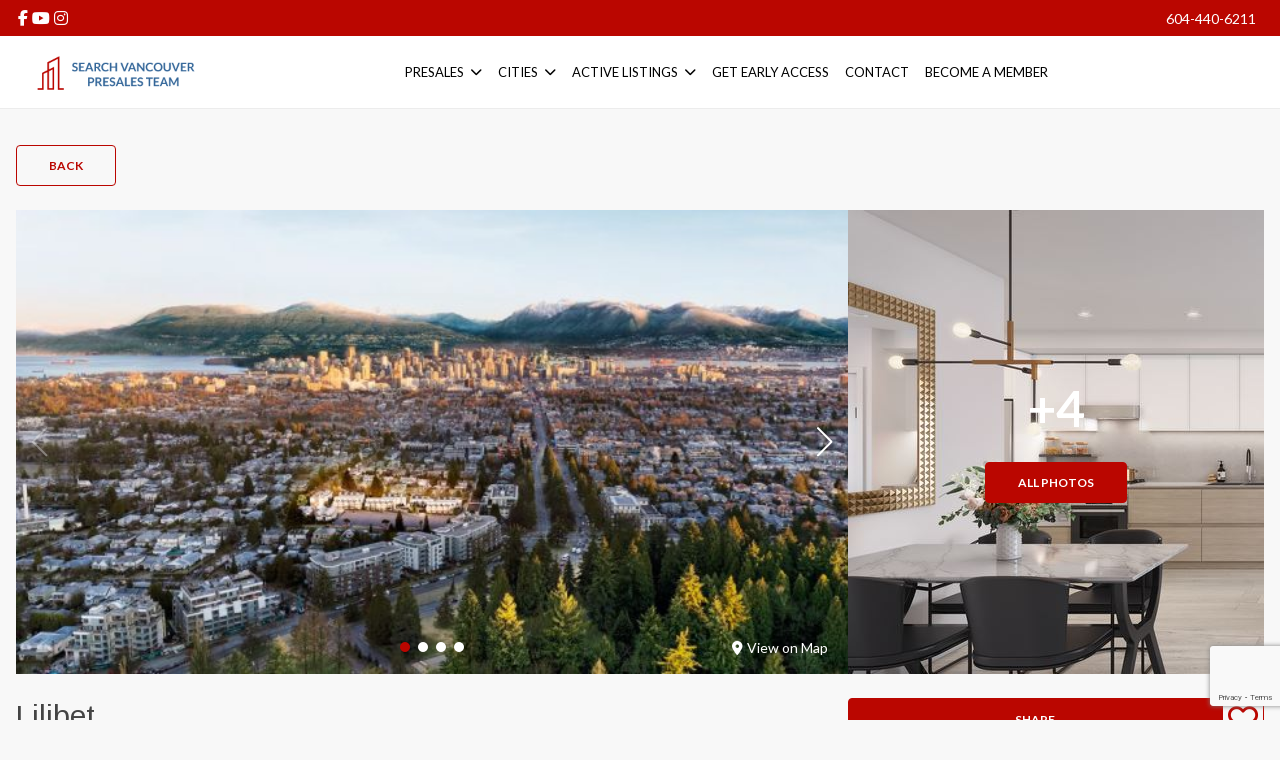

--- FILE ---
content_type: text/html; charset=UTF-8
request_url: https://searchvancouverpresales.com/building/lilibet/
body_size: 92470
content:
<!DOCTYPE html>
<html id="main-html" lang="en-CA">
<head>
	
	<!-- Global site tag (gtag.js) - Google Analytics -->
<script async src="https://www.googletagmanager.com/gtag/js?id=UA-203120695-1"></script>
<script>
  window.dataLayer = window.dataLayer || [];
  function gtag(){dataLayer.push(arguments);}
  gtag('js', new Date());

  gtag('config', 'UA-203120695-1');
</script>
<!-- Global site tag (gtag.js) - Google Ads: 332271506 -->
<script async src="https://www.googletagmanager.com/gtag/js?id=AW-332271506"></script>
<script>
  window.dataLayer = window.dataLayer || [];
  function gtag(){dataLayer.push(arguments);}
  gtag('js', new Date());

  gtag('config', 'AW-332271506');
</script>


<meta name="facebook-domain-verification" content="4lvp7ekx68a9c9qvlulkkqi27pqcpo" />

<!-- Facebook Pixel Code -->
<script>
!function(f,b,e,v,n,t,s)
{if(f.fbq)return;n=f.fbq=function(){n.callMethod?
n.callMethod.apply(n,arguments):n.queue.push(arguments)};
if(!f._fbq)f._fbq=n;n.push=n;n.loaded=!0;n.version='2.0';
n.queue=[];t=b.createElement(e);t.async=!0;
t.src=v;s=b.getElementsByTagName(e)[0];
s.parentNode.insertBefore(t,s)}(window, document,'script',
'https://connect.facebook.net/en_US/fbevents.js');
fbq('init', '976170606569577');
fbq('track', 'PageView');
</script>
<noscript><img height="1" width="1" style="display:none"
src="https://www.facebook.com/tr?id=976170606569577&ev=PageView&noscript=1"
/></noscript>
<!-- End Facebook Pixel Code -->


<!-- Google Tag Manager -->

<script>(function(w,d,s,l,i){w[l]=w[l]||[];w[l].push({'gtm.start':

new Date().getTime(),event:'gtm.js'});var f=d.getElementsByTagName(s)[0],

j=d.createElement(s),dl=l!='dataLayer'?'&l='+l:'';j.async=true;j.src=

'https://www.googletagmanager.com/gtm.js?id='+i+dl;f.parentNode.insertBefore(j,f);

})(window,document,'script','dataLayer','GTM-NMPKKX7');</script>

<!-- End Google Tag Manager -->
<script src="https://kit.fontawesome.com/94580fc2fa.js" crossorigin="anonymous"></script>
		<meta charset="UTF-8">
	<link rel="alternate" href="https://searchvancouverpresales.com" hreflang="en-ca" />
	<meta name="viewport" content="width=device-width, initial-scale=1.0">
	<link rel="preconnect" href="https://fonts.googleapis.com">
<link rel="preconnect" href="https://fonts.gstatic.com" crossorigin>
<link href="https://fonts.googleapis.com/css2?family=Arimo:ital,wght@0,400..700;1,400..700&family=Lato:ital,wght@0,100;0,300;0,400;0,700;0,900;1,100;1,300;1,400;1,700;1,900&display=swap" rel="stylesheet">	<script src="https://kit.fontawesome.com/94580fc2fa.js" crossorigin="anonymous"></script>
		<link rel="icon" href="https://searchvancouverpresales.com/wp-content/uploads/2021/09/svp-e1631516873153.png" type="image/gif">
	
	<meta name='robots' content='index, follow, max-image-preview:large, max-snippet:-1, max-video-preview:-1' />

	<!-- This site is optimized with the Yoast SEO plugin v26.7 - https://yoast.com/wordpress/plugins/seo/ -->
	<title>Lilibet - Search All Vancouver Pre Sales</title>
	<meta name="description" content="Find all information of Lilibet. Condo presale project for sale in Vancouver. See Floorplan, pricing details for Lilibet." />
	<link rel="canonical" href="https://searchvancouverpresales.com/building/lilibet/" />
	<meta property="og:locale" content="en_US" />
	<meta property="og:type" content="article" />
	<meta property="og:title" content="Lilibet - Search All Vancouver Pre Sales" />
	<meta property="og:description" content="Find all information of Lilibet. Condo presale project for sale in Vancouver. See Floorplan, pricing details for Lilibet." />
	<meta property="og:url" content="https://searchvancouverpresales.com/building/lilibet/" />
	<meta property="og:site_name" content="Search All Vancouver Pre Sales" />
	<meta property="article:modified_time" content="2022-10-09T13:12:42+00:00" />
	<meta property="og:image" content="https://searchvancouverpresales.com/wp-content/uploads/2021/10/2021_07_06_09_27_45_3.jpg" />
	<meta property="og:image:width" content="1920" />
	<meta property="og:image:height" content="670" />
	<meta property="og:image:type" content="image/jpeg" />
	<meta name="twitter:card" content="summary_large_image" />
	<meta name="twitter:label1" content="Est. reading time" />
	<meta name="twitter:data1" content="1 minute" />
	<script type="application/ld+json" class="yoast-schema-graph">{"@context":"https://schema.org","@graph":[{"@type":"WebPage","@id":"https://searchvancouverpresales.com/building/lilibet/","url":"https://searchvancouverpresales.com/building/lilibet/","name":"Lilibet - Search All Vancouver Pre Sales","isPartOf":{"@id":"https://searchvancouverpresales.com/#website"},"primaryImageOfPage":{"@id":"https://searchvancouverpresales.com/building/lilibet/#primaryimage"},"image":{"@id":"https://searchvancouverpresales.com/building/lilibet/#primaryimage"},"thumbnailUrl":"https://searchvancouverpresales.com/wp-content/uploads/2021/10/2021_07_06_09_27_45_3.jpg","datePublished":"2021-10-11T16:27:23+00:00","dateModified":"2022-10-09T13:12:42+00:00","description":"Find all information of Lilibet. Condo presale project for sale in Vancouver. See Floorplan, pricing details for Lilibet.","breadcrumb":{"@id":"https://searchvancouverpresales.com/building/lilibet/#breadcrumb"},"inLanguage":"en-CA","potentialAction":[{"@type":"ReadAction","target":["https://searchvancouverpresales.com/building/lilibet/"]}]},{"@type":"ImageObject","inLanguage":"en-CA","@id":"https://searchvancouverpresales.com/building/lilibet/#primaryimage","url":"https://searchvancouverpresales.com/wp-content/uploads/2021/10/2021_07_06_09_27_45_3.jpg","contentUrl":"https://searchvancouverpresales.com/wp-content/uploads/2021/10/2021_07_06_09_27_45_3.jpg","width":1920,"height":670},{"@type":"BreadcrumbList","@id":"https://searchvancouverpresales.com/building/lilibet/#breadcrumb","itemListElement":[{"@type":"ListItem","position":1,"name":"Home","item":"https://searchvancouverpresales.com/"},{"@type":"ListItem","position":2,"name":"Buildings","item":"https://searchvancouverpresales.com/building/"},{"@type":"ListItem","position":3,"name":"Presales","item":"https://searchvancouverpresales.com/building-status/presales/"},{"@type":"ListItem","position":4,"name":"Lilibet"}]},{"@type":"WebSite","@id":"https://searchvancouverpresales.com/#website","url":"https://searchvancouverpresales.com/","name":"Search All Vancouver Pre Sales","description":"New Presales for Sale in New Westminster","publisher":{"@id":"https://searchvancouverpresales.com/#organization"},"potentialAction":[{"@type":"SearchAction","target":{"@type":"EntryPoint","urlTemplate":"https://searchvancouverpresales.com/?s={search_term_string}"},"query-input":{"@type":"PropertyValueSpecification","valueRequired":true,"valueName":"search_term_string"}}],"inLanguage":"en-CA"},{"@type":"Organization","@id":"https://searchvancouverpresales.com/#organization","name":"Search Vancouver Pre Sales","url":"https://searchvancouverpresales.com/","logo":{"@type":"ImageObject","inLanguage":"en-CA","@id":"https://searchvancouverpresales.com/#/schema/logo/image/","url":"https://searchvancouverpresales.com/wp-content/uploads/2021/07/h-logo.png","contentUrl":"https://searchvancouverpresales.com/wp-content/uploads/2021/07/h-logo.png","width":600,"height":120,"caption":"Search Vancouver Pre Sales"},"image":{"@id":"https://searchvancouverpresales.com/#/schema/logo/image/"}}]}</script>
	<!-- / Yoast SEO plugin. -->


<link rel='dns-prefetch' href='//www.google.com' />
<link rel='dns-prefetch' href='//api.mapbox.com' />
<link rel="alternate" title="oEmbed (JSON)" type="application/json+oembed" href="https://searchvancouverpresales.com/wp-json/oembed/1.0/embed?url=https%3A%2F%2Fsearchvancouverpresales.com%2Fbuilding%2Flilibet%2F" />
<link rel="alternate" title="oEmbed (XML)" type="text/xml+oembed" href="https://searchvancouverpresales.com/wp-json/oembed/1.0/embed?url=https%3A%2F%2Fsearchvancouverpresales.com%2Fbuilding%2Flilibet%2F&#038;format=xml" />
<style id='wp-img-auto-sizes-contain-inline-css' type='text/css'>
img:is([sizes=auto i],[sizes^="auto," i]){contain-intrinsic-size:3000px 1500px}
/*# sourceURL=wp-img-auto-sizes-contain-inline-css */
</style>
<style id='wp-block-library-inline-css' type='text/css'>
:root{--wp-block-synced-color:#7a00df;--wp-block-synced-color--rgb:122,0,223;--wp-bound-block-color:var(--wp-block-synced-color);--wp-editor-canvas-background:#ddd;--wp-admin-theme-color:#007cba;--wp-admin-theme-color--rgb:0,124,186;--wp-admin-theme-color-darker-10:#006ba1;--wp-admin-theme-color-darker-10--rgb:0,107,160.5;--wp-admin-theme-color-darker-20:#005a87;--wp-admin-theme-color-darker-20--rgb:0,90,135;--wp-admin-border-width-focus:2px}@media (min-resolution:192dpi){:root{--wp-admin-border-width-focus:1.5px}}.wp-element-button{cursor:pointer}:root .has-very-light-gray-background-color{background-color:#eee}:root .has-very-dark-gray-background-color{background-color:#313131}:root .has-very-light-gray-color{color:#eee}:root .has-very-dark-gray-color{color:#313131}:root .has-vivid-green-cyan-to-vivid-cyan-blue-gradient-background{background:linear-gradient(135deg,#00d084,#0693e3)}:root .has-purple-crush-gradient-background{background:linear-gradient(135deg,#34e2e4,#4721fb 50%,#ab1dfe)}:root .has-hazy-dawn-gradient-background{background:linear-gradient(135deg,#faaca8,#dad0ec)}:root .has-subdued-olive-gradient-background{background:linear-gradient(135deg,#fafae1,#67a671)}:root .has-atomic-cream-gradient-background{background:linear-gradient(135deg,#fdd79a,#004a59)}:root .has-nightshade-gradient-background{background:linear-gradient(135deg,#330968,#31cdcf)}:root .has-midnight-gradient-background{background:linear-gradient(135deg,#020381,#2874fc)}:root{--wp--preset--font-size--normal:16px;--wp--preset--font-size--huge:42px}.has-regular-font-size{font-size:1em}.has-larger-font-size{font-size:2.625em}.has-normal-font-size{font-size:var(--wp--preset--font-size--normal)}.has-huge-font-size{font-size:var(--wp--preset--font-size--huge)}.has-text-align-center{text-align:center}.has-text-align-left{text-align:left}.has-text-align-right{text-align:right}.has-fit-text{white-space:nowrap!important}#end-resizable-editor-section{display:none}.aligncenter{clear:both}.items-justified-left{justify-content:flex-start}.items-justified-center{justify-content:center}.items-justified-right{justify-content:flex-end}.items-justified-space-between{justify-content:space-between}.screen-reader-text{border:0;clip-path:inset(50%);height:1px;margin:-1px;overflow:hidden;padding:0;position:absolute;width:1px;word-wrap:normal!important}.screen-reader-text:focus{background-color:#ddd;clip-path:none;color:#444;display:block;font-size:1em;height:auto;left:5px;line-height:normal;padding:15px 23px 14px;text-decoration:none;top:5px;width:auto;z-index:100000}html :where(.has-border-color){border-style:solid}html :where([style*=border-top-color]){border-top-style:solid}html :where([style*=border-right-color]){border-right-style:solid}html :where([style*=border-bottom-color]){border-bottom-style:solid}html :where([style*=border-left-color]){border-left-style:solid}html :where([style*=border-width]){border-style:solid}html :where([style*=border-top-width]){border-top-style:solid}html :where([style*=border-right-width]){border-right-style:solid}html :where([style*=border-bottom-width]){border-bottom-style:solid}html :where([style*=border-left-width]){border-left-style:solid}html :where(img[class*=wp-image-]){height:auto;max-width:100%}:where(figure){margin:0 0 1em}html :where(.is-position-sticky){--wp-admin--admin-bar--position-offset:var(--wp-admin--admin-bar--height,0px)}@media screen and (max-width:600px){html :where(.is-position-sticky){--wp-admin--admin-bar--position-offset:0px}}

/*# sourceURL=wp-block-library-inline-css */
</style><style id='global-styles-inline-css' type='text/css'>
:root{--wp--preset--aspect-ratio--square: 1;--wp--preset--aspect-ratio--4-3: 4/3;--wp--preset--aspect-ratio--3-4: 3/4;--wp--preset--aspect-ratio--3-2: 3/2;--wp--preset--aspect-ratio--2-3: 2/3;--wp--preset--aspect-ratio--16-9: 16/9;--wp--preset--aspect-ratio--9-16: 9/16;--wp--preset--color--black: #000000;--wp--preset--color--cyan-bluish-gray: #abb8c3;--wp--preset--color--white: #ffffff;--wp--preset--color--pale-pink: #f78da7;--wp--preset--color--vivid-red: #cf2e2e;--wp--preset--color--luminous-vivid-orange: #ff6900;--wp--preset--color--luminous-vivid-amber: #fcb900;--wp--preset--color--light-green-cyan: #7bdcb5;--wp--preset--color--vivid-green-cyan: #00d084;--wp--preset--color--pale-cyan-blue: #8ed1fc;--wp--preset--color--vivid-cyan-blue: #0693e3;--wp--preset--color--vivid-purple: #9b51e0;--wp--preset--gradient--vivid-cyan-blue-to-vivid-purple: linear-gradient(135deg,rgb(6,147,227) 0%,rgb(155,81,224) 100%);--wp--preset--gradient--light-green-cyan-to-vivid-green-cyan: linear-gradient(135deg,rgb(122,220,180) 0%,rgb(0,208,130) 100%);--wp--preset--gradient--luminous-vivid-amber-to-luminous-vivid-orange: linear-gradient(135deg,rgb(252,185,0) 0%,rgb(255,105,0) 100%);--wp--preset--gradient--luminous-vivid-orange-to-vivid-red: linear-gradient(135deg,rgb(255,105,0) 0%,rgb(207,46,46) 100%);--wp--preset--gradient--very-light-gray-to-cyan-bluish-gray: linear-gradient(135deg,rgb(238,238,238) 0%,rgb(169,184,195) 100%);--wp--preset--gradient--cool-to-warm-spectrum: linear-gradient(135deg,rgb(74,234,220) 0%,rgb(151,120,209) 20%,rgb(207,42,186) 40%,rgb(238,44,130) 60%,rgb(251,105,98) 80%,rgb(254,248,76) 100%);--wp--preset--gradient--blush-light-purple: linear-gradient(135deg,rgb(255,206,236) 0%,rgb(152,150,240) 100%);--wp--preset--gradient--blush-bordeaux: linear-gradient(135deg,rgb(254,205,165) 0%,rgb(254,45,45) 50%,rgb(107,0,62) 100%);--wp--preset--gradient--luminous-dusk: linear-gradient(135deg,rgb(255,203,112) 0%,rgb(199,81,192) 50%,rgb(65,88,208) 100%);--wp--preset--gradient--pale-ocean: linear-gradient(135deg,rgb(255,245,203) 0%,rgb(182,227,212) 50%,rgb(51,167,181) 100%);--wp--preset--gradient--electric-grass: linear-gradient(135deg,rgb(202,248,128) 0%,rgb(113,206,126) 100%);--wp--preset--gradient--midnight: linear-gradient(135deg,rgb(2,3,129) 0%,rgb(40,116,252) 100%);--wp--preset--font-size--small: 13px;--wp--preset--font-size--medium: 20px;--wp--preset--font-size--large: 36px;--wp--preset--font-size--x-large: 42px;--wp--preset--spacing--20: 0.44rem;--wp--preset--spacing--30: 0.67rem;--wp--preset--spacing--40: 1rem;--wp--preset--spacing--50: 1.5rem;--wp--preset--spacing--60: 2.25rem;--wp--preset--spacing--70: 3.38rem;--wp--preset--spacing--80: 5.06rem;--wp--preset--shadow--natural: 6px 6px 9px rgba(0, 0, 0, 0.2);--wp--preset--shadow--deep: 12px 12px 50px rgba(0, 0, 0, 0.4);--wp--preset--shadow--sharp: 6px 6px 0px rgba(0, 0, 0, 0.2);--wp--preset--shadow--outlined: 6px 6px 0px -3px rgb(255, 255, 255), 6px 6px rgb(0, 0, 0);--wp--preset--shadow--crisp: 6px 6px 0px rgb(0, 0, 0);}:where(.is-layout-flex){gap: 0.5em;}:where(.is-layout-grid){gap: 0.5em;}body .is-layout-flex{display: flex;}.is-layout-flex{flex-wrap: wrap;align-items: center;}.is-layout-flex > :is(*, div){margin: 0;}body .is-layout-grid{display: grid;}.is-layout-grid > :is(*, div){margin: 0;}:where(.wp-block-columns.is-layout-flex){gap: 2em;}:where(.wp-block-columns.is-layout-grid){gap: 2em;}:where(.wp-block-post-template.is-layout-flex){gap: 1.25em;}:where(.wp-block-post-template.is-layout-grid){gap: 1.25em;}.has-black-color{color: var(--wp--preset--color--black) !important;}.has-cyan-bluish-gray-color{color: var(--wp--preset--color--cyan-bluish-gray) !important;}.has-white-color{color: var(--wp--preset--color--white) !important;}.has-pale-pink-color{color: var(--wp--preset--color--pale-pink) !important;}.has-vivid-red-color{color: var(--wp--preset--color--vivid-red) !important;}.has-luminous-vivid-orange-color{color: var(--wp--preset--color--luminous-vivid-orange) !important;}.has-luminous-vivid-amber-color{color: var(--wp--preset--color--luminous-vivid-amber) !important;}.has-light-green-cyan-color{color: var(--wp--preset--color--light-green-cyan) !important;}.has-vivid-green-cyan-color{color: var(--wp--preset--color--vivid-green-cyan) !important;}.has-pale-cyan-blue-color{color: var(--wp--preset--color--pale-cyan-blue) !important;}.has-vivid-cyan-blue-color{color: var(--wp--preset--color--vivid-cyan-blue) !important;}.has-vivid-purple-color{color: var(--wp--preset--color--vivid-purple) !important;}.has-black-background-color{background-color: var(--wp--preset--color--black) !important;}.has-cyan-bluish-gray-background-color{background-color: var(--wp--preset--color--cyan-bluish-gray) !important;}.has-white-background-color{background-color: var(--wp--preset--color--white) !important;}.has-pale-pink-background-color{background-color: var(--wp--preset--color--pale-pink) !important;}.has-vivid-red-background-color{background-color: var(--wp--preset--color--vivid-red) !important;}.has-luminous-vivid-orange-background-color{background-color: var(--wp--preset--color--luminous-vivid-orange) !important;}.has-luminous-vivid-amber-background-color{background-color: var(--wp--preset--color--luminous-vivid-amber) !important;}.has-light-green-cyan-background-color{background-color: var(--wp--preset--color--light-green-cyan) !important;}.has-vivid-green-cyan-background-color{background-color: var(--wp--preset--color--vivid-green-cyan) !important;}.has-pale-cyan-blue-background-color{background-color: var(--wp--preset--color--pale-cyan-blue) !important;}.has-vivid-cyan-blue-background-color{background-color: var(--wp--preset--color--vivid-cyan-blue) !important;}.has-vivid-purple-background-color{background-color: var(--wp--preset--color--vivid-purple) !important;}.has-black-border-color{border-color: var(--wp--preset--color--black) !important;}.has-cyan-bluish-gray-border-color{border-color: var(--wp--preset--color--cyan-bluish-gray) !important;}.has-white-border-color{border-color: var(--wp--preset--color--white) !important;}.has-pale-pink-border-color{border-color: var(--wp--preset--color--pale-pink) !important;}.has-vivid-red-border-color{border-color: var(--wp--preset--color--vivid-red) !important;}.has-luminous-vivid-orange-border-color{border-color: var(--wp--preset--color--luminous-vivid-orange) !important;}.has-luminous-vivid-amber-border-color{border-color: var(--wp--preset--color--luminous-vivid-amber) !important;}.has-light-green-cyan-border-color{border-color: var(--wp--preset--color--light-green-cyan) !important;}.has-vivid-green-cyan-border-color{border-color: var(--wp--preset--color--vivid-green-cyan) !important;}.has-pale-cyan-blue-border-color{border-color: var(--wp--preset--color--pale-cyan-blue) !important;}.has-vivid-cyan-blue-border-color{border-color: var(--wp--preset--color--vivid-cyan-blue) !important;}.has-vivid-purple-border-color{border-color: var(--wp--preset--color--vivid-purple) !important;}.has-vivid-cyan-blue-to-vivid-purple-gradient-background{background: var(--wp--preset--gradient--vivid-cyan-blue-to-vivid-purple) !important;}.has-light-green-cyan-to-vivid-green-cyan-gradient-background{background: var(--wp--preset--gradient--light-green-cyan-to-vivid-green-cyan) !important;}.has-luminous-vivid-amber-to-luminous-vivid-orange-gradient-background{background: var(--wp--preset--gradient--luminous-vivid-amber-to-luminous-vivid-orange) !important;}.has-luminous-vivid-orange-to-vivid-red-gradient-background{background: var(--wp--preset--gradient--luminous-vivid-orange-to-vivid-red) !important;}.has-very-light-gray-to-cyan-bluish-gray-gradient-background{background: var(--wp--preset--gradient--very-light-gray-to-cyan-bluish-gray) !important;}.has-cool-to-warm-spectrum-gradient-background{background: var(--wp--preset--gradient--cool-to-warm-spectrum) !important;}.has-blush-light-purple-gradient-background{background: var(--wp--preset--gradient--blush-light-purple) !important;}.has-blush-bordeaux-gradient-background{background: var(--wp--preset--gradient--blush-bordeaux) !important;}.has-luminous-dusk-gradient-background{background: var(--wp--preset--gradient--luminous-dusk) !important;}.has-pale-ocean-gradient-background{background: var(--wp--preset--gradient--pale-ocean) !important;}.has-electric-grass-gradient-background{background: var(--wp--preset--gradient--electric-grass) !important;}.has-midnight-gradient-background{background: var(--wp--preset--gradient--midnight) !important;}.has-small-font-size{font-size: var(--wp--preset--font-size--small) !important;}.has-medium-font-size{font-size: var(--wp--preset--font-size--medium) !important;}.has-large-font-size{font-size: var(--wp--preset--font-size--large) !important;}.has-x-large-font-size{font-size: var(--wp--preset--font-size--x-large) !important;}
/*# sourceURL=global-styles-inline-css */
</style>

<style id='classic-theme-styles-inline-css' type='text/css'>
/*! This file is auto-generated */
.wp-block-button__link{color:#fff;background-color:#32373c;border-radius:9999px;box-shadow:none;text-decoration:none;padding:calc(.667em + 2px) calc(1.333em + 2px);font-size:1.125em}.wp-block-file__button{background:#32373c;color:#fff;text-decoration:none}
/*# sourceURL=/wp-includes/css/classic-themes.min.css */
</style>
<link rel='stylesheet' id='style-mapbox-css' href='https://api.mapbox.com/mapbox-gl-js/v1.6.1/mapbox-gl.css?ver=6.9' type='text/css' media='all' />
<link rel='stylesheet' id='tailwind-css-css' href='https://searchvancouverpresales.com/wp-content/themes/realtybloc-wp-theme-residential/assets/dist/css/tailwind.css?ver=2025-07-09-12-47-09' type='text/css' media='all' />
<link rel='stylesheet' id='main-css-css' href='https://searchvancouverpresales.com/wp-content/themes/realtybloc-wp-theme-residential/assets/dist/css/style.css?ver=2025-07-09-12-47-09' type='text/css' media='all' />
<link rel='stylesheet' id='child-style-css' href='https://searchvancouverpresales.com/wp-content/themes/realtybloc-wp-child-theme-vancouverpresale/style.css?ver=6.9' type='text/css' media='all' />
<link rel='stylesheet' id='backward-compatibility-css' href='https://searchvancouverpresales.com/wp-content/themes/realtybloc-wp-child-theme-vancouverpresale/assets/src/css/backward-compatibility.css?ver=6.9' type='text/css' media='all' />
<script type="text/javascript" src="https://searchvancouverpresales.com/wp-includes/js/jquery/jquery.min.js?ver=3.7.1" id="jquery-core-js"></script>
<script type="text/javascript" src="https://searchvancouverpresales.com/wp-includes/js/jquery/jquery-migrate.min.js?ver=3.4.1" id="jquery-migrate-js"></script>
<script type="text/javascript" src="https://searchvancouverpresales.com/wp-content/themes/realtybloc-wp-theme-residential/assets/dist/js/user_authentication.min.js?ver=1" id="script-user-authentication-js"></script>
<script type="text/javascript" src="https://searchvancouverpresales.com/wp-content/themes/realtybloc-wp-theme-residential/assets/dist/js/user_helper.min.js?ver=1" id="script-user-helper-js"></script>
<script type="text/javascript" src="https://searchvancouverpresales.com/wp-content/themes/realtybloc-wp-theme-residential/assets/dist/js/auth_events.min.js?ver=1" id="script-auth-events-js"></script>
<script type="text/javascript" src="https://searchvancouverpresales.com/wp-content/themes/realtybloc-wp-theme-residential/assets/dist/js/user_events.min.js?ver=1" id="script-user-events-js"></script>
<script type="text/javascript" src="https://searchvancouverpresales.com/wp-content/themes/realtybloc-wp-theme-residential/assets/dist/js/animation.min.js?ver=1" id="script-animation-js"></script>
<script type="text/javascript" id="compile-scss-btn-js-extra">
/* <![CDATA[ */
var ajax_options = {"ajax_url":"https://searchvancouverpresales.com/wp-admin/admin-ajax.php"};
//# sourceURL=compile-scss-btn-js-extra
/* ]]> */
</script>
<script type="text/javascript" src="https://searchvancouverpresales.com/wp-content/themes/realtybloc-wp-theme-residential/includes/setup/Plugins/js/rb-compile-scss-btn.js?ver=1.0.0" id="compile-scss-btn-js"></script>
<link rel="https://api.w.org/" href="https://searchvancouverpresales.com/wp-json/" /><link rel="alternate" title="JSON" type="application/json" href="https://searchvancouverpresales.com/wp-json/wp/v2/building/1536" /><link rel="EditURI" type="application/rsd+xml" title="RSD" href="https://searchvancouverpresales.com/xmlrpc.php?rsd" />
<meta name="generator" content="WordPress 6.9" />
<link rel='shortlink' href='https://searchvancouverpresales.com/?p=1536' />
<link rel="icon" href="https://searchvancouverpresales.com/wp-content/uploads/2021/07/cropped-1-32x32.png" sizes="32x32" />
<link rel="icon" href="https://searchvancouverpresales.com/wp-content/uploads/2021/07/cropped-1-192x192.png" sizes="192x192" />
<link rel="apple-touch-icon" href="https://searchvancouverpresales.com/wp-content/uploads/2021/07/cropped-1-180x180.png" />
<meta name="msapplication-TileImage" content="https://searchvancouverpresales.com/wp-content/uploads/2021/07/cropped-1-270x270.png" />
		
<link rel='stylesheet' id='wpforms-smart-phone-field-css' href='https://searchvancouverpresales.com/wp-content/plugins/wpforms/assets/pro/css/fields/phone/intl-tel-input.min.css?ver=25.11.3' type='text/css' media='all' />
<link rel='stylesheet' id='wpforms-classic-full-css' href='https://searchvancouverpresales.com/wp-content/plugins/wpforms/assets/css/frontend/classic/wpforms-full.min.css?ver=1.9.8.7' type='text/css' media='all' />
</head>

<body class="wp-singular building-template-default single single-building postid-1536 wp-theme-realtybloc-wp-theme-residential wp-child-theme-realtybloc-wp-child-theme-vancouverpresale top-nav-is-active is-chrome is-single is-singular is-desktop is-sidebar-listing-property-building-default is-sidebar-contact-page is-sidebar-footer-left is-sidebar-footer-center is-sidebar-footer-right">

	
		<div id="main-wrapper">
		
	<div class="top-nav bg-[var(--rb-top-nav-background-color)] text-[var(--rb-top-nav-color)] py-0.5 relative z-20">
		<div class="container">
			<div class="flex flex-wrap flex-row justify-center sm:justify-between items-center">

				<ul class="menu-social flex gap-2">
											<li>
							<a class="py-1 px-0.5 leading-loose" href="https://www.facebook.com/searchvancouverpresales" title="Facebook" target="_blank" >
								<i class="fa fa-facebook" aria-hidden="true"></i>
							</a>
						</li>
																					<li>
							<a class="py-1 px-0.5 leading-loose" href="https://www.youtube.com/channel/UCo8Mmvi65RRuxCRc_kXqVKg" title="YouTube" target="_blank" >
								<i class="fa fa-youtube" aria-hidden="true"></i>
							</a>
						</li>
																<li>
							<a class="py-1 px-0.5 leading-loose" href="https://www.instagram.com/searchvancouverpresales" title="Instagram" target="_blank" >
								<i class="fa fa-instagram" aria-hidden="true"></i>
							</a>
						</li>
																													</ul>

									<span class="px-2 py-1 text-sm leading-normal"><a href="tel:604-440-6211
">604-440-6211
</a></span>
							</div>
		</div>
	</div>

		<div class="header-wrapper-main relative">
			
<header id="header" class="transparent-header header-menu-style-1">
	<div class="header-menu-component header-sticky-content">
		<div class="container">
			<div class="flex flex-row-reverse lg:flex-row items-center justify-between py-4">
				<div class="site-branding relative">
																<span class="site-title ">
							<a href="/" rel="home">
								<img class="h-10 max-w-52 object-contain" src="https://searchvancouverpresales.com/wp-content/uploads/2023/10/SearchVancouverTeam_logo-h-w.png" alt="Search All Vancouver Pre Sales">
							</a>
						</span>
													<span class="site-title-sticky absolute top-0 left-0">
								<a href="/" rel="home">
									<img class="h-10 max-w-52 object-contain" src="https://searchvancouverpresales.com/wp-content/uploads/2023/10/SearchVancouverTeam_logo-h.png" alt="Search All Vancouver Pre Sales">
								</a>
							</span>
															</div>
				
				<div id="navigation-menu" class="lg:flex lg:justify-start items-center gap-2">
					<nav id="main-menu" class="main-menu-wrapper"><ul id="menu-primary-menu" class="main-menu"><li id="menu-item-55" class="menu-item menu-item-type-taxonomy menu-item-object-building-status current-building-ancestor current-menu-parent current-building-parent menu-item-has-children menu-item-55"><a href="https://searchvancouverpresales.com/building-status/presales/">Presales</a>
<ul class="sub-menu">
	<li id="menu-item-1045" class="menu-item menu-item-type-post_type menu-item-object-page menu-item-1045"><a href="https://searchvancouverpresales.com/presales-in-burnaby/">Burnaby</a></li>
	<li id="menu-item-1061" class="menu-item menu-item-type-post_type menu-item-object-page menu-item-1061"><a href="https://searchvancouverpresales.com/coquitlam/">Coquitlam</a></li>
	<li id="menu-item-1044" class="menu-item menu-item-type-post_type menu-item-object-page menu-item-1044"><a href="https://searchvancouverpresales.com/presales-in-new-westminster/">New Westminster</a></li>
	<li id="menu-item-1043" class="menu-item menu-item-type-post_type menu-item-object-page menu-item-1043"><a href="https://searchvancouverpresales.com/presales-in-langley/">Langley</a></li>
	<li id="menu-item-1042" class="menu-item menu-item-type-post_type menu-item-object-page menu-item-1042"><a href="https://searchvancouverpresales.com/presales-in-surrey/">Surrey</a></li>
	<li id="menu-item-1041" class="menu-item menu-item-type-post_type menu-item-object-page menu-item-1041"><a href="https://searchvancouverpresales.com/presales-in-vancouver/">Vancouver</a></li>
	<li id="menu-item-4483" class="menu-item menu-item-type-post_type menu-item-object-page menu-item-4483"><a href="https://searchvancouverpresales.com/presales-in-richmond/">Richmond</a></li>
</ul>
</li>
<li id="menu-item-561" class="menu-item menu-item-type-custom menu-item-object-custom menu-item-has-children menu-item-561"><a href="#">Cities</a>
<ul class="sub-menu">
	<li id="menu-item-559" class="menu-item menu-item-type-post_type menu-item-object-page menu-item-559"><a href="https://searchvancouverpresales.com/burnaby/">Burnaby</a></li>
	<li id="menu-item-558" class="menu-item menu-item-type-post_type menu-item-object-page menu-item-558"><a href="https://searchvancouverpresales.com/coquitlam/">Coquitlam</a></li>
	<li id="menu-item-1015" class="menu-item menu-item-type-post_type menu-item-object-page menu-item-1015"><a href="https://searchvancouverpresales.com/new-westminster/">New Westminster</a></li>
	<li id="menu-item-1021" class="menu-item menu-item-type-post_type menu-item-object-page menu-item-1021"><a href="https://searchvancouverpresales.com/langley/">Langley</a></li>
	<li id="menu-item-1020" class="menu-item menu-item-type-post_type menu-item-object-page menu-item-1020"><a href="https://searchvancouverpresales.com/surrey/">Surrey</a></li>
	<li id="menu-item-560" class="menu-item menu-item-type-post_type menu-item-object-page menu-item-560"><a href="https://searchvancouverpresales.com/vancouver/">Vancouver</a></li>
</ul>
</li>
<li id="menu-item-1022" class="menu-item menu-item-type-custom menu-item-object-custom menu-item-has-children menu-item-1022"><a href="#">Active Listings</a>
<ul class="sub-menu">
	<li id="menu-item-1023" class="menu-item menu-item-type-custom menu-item-object-custom menu-item-1023"><a href="https://adamlloyd.ca/search-homes-for-sale-in-burnaby/">Burnaby</a></li>
	<li id="menu-item-1028" class="menu-item menu-item-type-custom menu-item-object-custom menu-item-1028"><a href="https://adamlloyd.ca/search-homes-sale-coquitlam/">Coquitlam</a></li>
	<li id="menu-item-1024" class="menu-item menu-item-type-custom menu-item-object-custom menu-item-1024"><a href="https://adamlloyd.ca/search-homes-for-sale-new-west/">New Westminster</a></li>
	<li id="menu-item-1026" class="menu-item menu-item-type-custom menu-item-object-custom menu-item-1026"><a href="https://adamlloyd.ca/search-homes-sale-north-vancouver/">North Vancouver</a></li>
	<li id="menu-item-1027" class="menu-item menu-item-type-custom menu-item-object-custom menu-item-1027"><a href="https://adamlloyd.ca/search-homes-sale-west-vancouver/">West Vancouver</a></li>
	<li id="menu-item-1025" class="menu-item menu-item-type-custom menu-item-object-custom menu-item-1025"><a href="https://adamlloyd.ca/search-homes-sale-vancouver/">Vancouver</a></li>
	<li id="menu-item-1029" class="menu-item menu-item-type-custom menu-item-object-custom menu-item-1029"><a href="https://adamlloyd.ca/search-homes-sale-richmond/">Richmond</a></li>
</ul>
</li>
<li id="menu-item-1705" class="menu-item menu-item-type-post_type menu-item-object-page menu-item-1705"><a href="https://searchvancouverpresales.com/get-early-access/">Get Early Access</a></li>
<li id="menu-item-580" class="menu-item menu-item-type-post_type menu-item-object-page menu-item-580"><a href="https://searchvancouverpresales.com/contact/">Contact</a></li>
<li class="menu-action-button-parent menu-item-auth"><a href="#user_auth_modal" class="menu-action-button js-user-modal-trigger login_register_popup_btn">Become a Member</a></li></ul></nav>			
					<nav id="dl-menu" class="dl-menu-wrapper"><button class="dl-trigger"><span></span> <span></span> <span></span></button><ul id="menu-primary-menu-1" class="dl-menu"><li id="nav-menu-item-55" class="menu-item  menu-item-even menu-item-depth-0 menu-item menu-item-type-taxonomy menu-item-object-building-status current-building-ancestor current-menu-parent current-building-parent menu-item-has-children"><a href="https://searchvancouverpresales.com/building-status/presales/" class="menu-link main-menu-link">Presales</a>
<ul class="dl-submenu menu-odd  menu-depth-1">
	<li id="nav-menu-item-1045" class="sub-menu-item  menu-item-odd menu-item-depth-1 menu-item menu-item-type-post_type menu-item-object-page"><a href="https://searchvancouverpresales.com/presales-in-burnaby/" class="menu-link sub-menu-link">Burnaby</a></li>
	<li id="nav-menu-item-1061" class="sub-menu-item  menu-item-odd menu-item-depth-1 menu-item menu-item-type-post_type menu-item-object-page"><a href="https://searchvancouverpresales.com/coquitlam/" class="menu-link sub-menu-link">Coquitlam</a></li>
	<li id="nav-menu-item-1044" class="sub-menu-item  menu-item-odd menu-item-depth-1 menu-item menu-item-type-post_type menu-item-object-page"><a href="https://searchvancouverpresales.com/presales-in-new-westminster/" class="menu-link sub-menu-link">New Westminster</a></li>
	<li id="nav-menu-item-1043" class="sub-menu-item  menu-item-odd menu-item-depth-1 menu-item menu-item-type-post_type menu-item-object-page"><a href="https://searchvancouverpresales.com/presales-in-langley/" class="menu-link sub-menu-link">Langley</a></li>
	<li id="nav-menu-item-1042" class="sub-menu-item  menu-item-odd menu-item-depth-1 menu-item menu-item-type-post_type menu-item-object-page"><a href="https://searchvancouverpresales.com/presales-in-surrey/" class="menu-link sub-menu-link">Surrey</a></li>
	<li id="nav-menu-item-1041" class="sub-menu-item  menu-item-odd menu-item-depth-1 menu-item menu-item-type-post_type menu-item-object-page"><a href="https://searchvancouverpresales.com/presales-in-vancouver/" class="menu-link sub-menu-link">Vancouver</a></li>
	<li id="nav-menu-item-4483" class="sub-menu-item  menu-item-odd menu-item-depth-1 menu-item menu-item-type-post_type menu-item-object-page"><a href="https://searchvancouverpresales.com/presales-in-richmond/" class="menu-link sub-menu-link">Richmond</a></li>
</ul>
</li>
<li id="nav-menu-item-561" class="menu-item  menu-item-even menu-item-depth-0 menu-item menu-item-type-custom menu-item-object-custom menu-item-has-children"><a href="#" class="menu-link main-menu-link">Cities</a>
<ul class="dl-submenu menu-odd  menu-depth-1">
	<li id="nav-menu-item-559" class="sub-menu-item  menu-item-odd menu-item-depth-1 menu-item menu-item-type-post_type menu-item-object-page"><a href="https://searchvancouverpresales.com/burnaby/" class="menu-link sub-menu-link">Burnaby</a></li>
	<li id="nav-menu-item-558" class="sub-menu-item  menu-item-odd menu-item-depth-1 menu-item menu-item-type-post_type menu-item-object-page"><a href="https://searchvancouverpresales.com/coquitlam/" class="menu-link sub-menu-link">Coquitlam</a></li>
	<li id="nav-menu-item-1015" class="sub-menu-item  menu-item-odd menu-item-depth-1 menu-item menu-item-type-post_type menu-item-object-page"><a href="https://searchvancouverpresales.com/new-westminster/" class="menu-link sub-menu-link">New Westminster</a></li>
	<li id="nav-menu-item-1021" class="sub-menu-item  menu-item-odd menu-item-depth-1 menu-item menu-item-type-post_type menu-item-object-page"><a href="https://searchvancouverpresales.com/langley/" class="menu-link sub-menu-link">Langley</a></li>
	<li id="nav-menu-item-1020" class="sub-menu-item  menu-item-odd menu-item-depth-1 menu-item menu-item-type-post_type menu-item-object-page"><a href="https://searchvancouverpresales.com/surrey/" class="menu-link sub-menu-link">Surrey</a></li>
	<li id="nav-menu-item-560" class="sub-menu-item  menu-item-odd menu-item-depth-1 menu-item menu-item-type-post_type menu-item-object-page"><a href="https://searchvancouverpresales.com/vancouver/" class="menu-link sub-menu-link">Vancouver</a></li>
</ul>
</li>
<li id="nav-menu-item-1022" class="menu-item  menu-item-even menu-item-depth-0 menu-item menu-item-type-custom menu-item-object-custom menu-item-has-children"><a href="#" class="menu-link main-menu-link">Active Listings</a>
<ul class="dl-submenu menu-odd  menu-depth-1">
	<li id="nav-menu-item-1023" class="sub-menu-item  menu-item-odd menu-item-depth-1 menu-item menu-item-type-custom menu-item-object-custom"><a href="https://adamlloyd.ca/search-homes-for-sale-in-burnaby/" class="menu-link sub-menu-link">Burnaby</a></li>
	<li id="nav-menu-item-1028" class="sub-menu-item  menu-item-odd menu-item-depth-1 menu-item menu-item-type-custom menu-item-object-custom"><a href="https://adamlloyd.ca/search-homes-sale-coquitlam/" class="menu-link sub-menu-link">Coquitlam</a></li>
	<li id="nav-menu-item-1024" class="sub-menu-item  menu-item-odd menu-item-depth-1 menu-item menu-item-type-custom menu-item-object-custom"><a href="https://adamlloyd.ca/search-homes-for-sale-new-west/" class="menu-link sub-menu-link">New Westminster</a></li>
	<li id="nav-menu-item-1026" class="sub-menu-item  menu-item-odd menu-item-depth-1 menu-item menu-item-type-custom menu-item-object-custom"><a href="https://adamlloyd.ca/search-homes-sale-north-vancouver/" class="menu-link sub-menu-link">North Vancouver</a></li>
	<li id="nav-menu-item-1027" class="sub-menu-item  menu-item-odd menu-item-depth-1 menu-item menu-item-type-custom menu-item-object-custom"><a href="https://adamlloyd.ca/search-homes-sale-west-vancouver/" class="menu-link sub-menu-link">West Vancouver</a></li>
	<li id="nav-menu-item-1025" class="sub-menu-item  menu-item-odd menu-item-depth-1 menu-item menu-item-type-custom menu-item-object-custom"><a href="https://adamlloyd.ca/search-homes-sale-vancouver/" class="menu-link sub-menu-link">Vancouver</a></li>
	<li id="nav-menu-item-1029" class="sub-menu-item  menu-item-odd menu-item-depth-1 menu-item menu-item-type-custom menu-item-object-custom"><a href="https://adamlloyd.ca/search-homes-sale-richmond/" class="menu-link sub-menu-link">Richmond</a></li>
</ul>
</li>
<li id="nav-menu-item-1705" class="menu-item  menu-item-even menu-item-depth-0 menu-item menu-item-type-post_type menu-item-object-page"><a href="https://searchvancouverpresales.com/get-early-access/" class="menu-link main-menu-link">Get Early Access</a></li>
<li id="nav-menu-item-580" class="menu-item  menu-item-even menu-item-depth-0 menu-item menu-item-type-post_type menu-item-object-page"><a href="https://searchvancouverpresales.com/contact/" class="menu-link main-menu-link">Contact</a></li>
<li class="menu-action-button-parent menu-item-auth"><a href="#user_auth_modal" class="menu-action-button js-user-modal-trigger login_register_popup_btn">Become a Member</a></li></ul></nav>						<a class="c-header-banner hidden lg:block h-10 max-w-52"  class="c-header-banner">
							<img class="w-full h-full object-contain" src="https://searchvancouverpresales.com/wp-content/uploads/2023/10/Stonehaus-1.png" />
						</a>
									</div>
			</div>
		</div>
	</div>
</header>
		</div>

<div id="content">
	<div class="page-body single-listing pt-9">
		<div class="container">
			<a class="button button-outline-primary" href="https://searchvancouverpresales.com/building/">
				Back
			</a>

																	
					<div class="single-listing-gallery pt-6">
						
						
													<div class="grid grid-cols-12">
								<div class="col-span-12 md:col-span-8">
									<div class="single-listing-slider relative mb-2.5 md:mb-0">
																					<a href="#" class="js-scroll-to hidden md:inline-flex items-center absolute bottom-4 right-5 z-10 text-sm text-white" data-scroll="#map" data-offset="30">
												<i class="fa fa-map-marker mr-1"></i>
												View on Map
											</a>
										
										<div class="swiper" data-swiper='{ "pagination": true, "navigation": true }'>
											<div class="swiper-wrapper">
												
																											
														<div class="swiper-slide h-64 md:h-96 lg:h-116">
															<img class="w-full h-full object-cover" src="https://searchvancouverpresales.com/wp-content/uploads/2021/10/2021_07_06_09_27_45_3-1024x357.jpg" alt=""/>
														</div>
																									
																											
														<div class="swiper-slide h-64 md:h-96 lg:h-116">
															<img class="w-full h-full object-cover" src="https://searchvancouverpresales.com/wp-content/uploads/2021/10/2021_07_06_09_27_44_4.jpg" alt=""/>
														</div>
																									
																											
														<div class="swiper-slide h-64 md:h-96 lg:h-116">
															<img class="w-full h-full object-cover" src="https://searchvancouverpresales.com/wp-content/uploads/2021/10/2021_07_06_09_27_44_2.jpg" alt=""/>
														</div>
																									
																											
														<div class="swiper-slide h-64 md:h-96 lg:h-116">
															<img class="w-full h-full object-cover" src="https://searchvancouverpresales.com/wp-content/uploads/2021/10/2021_07_06_09_27_45_1.jpg" alt=""/>
														</div>
																																				</div>
										</div>
									</div>
								</div>

																	<div class="col-span-12 md:col-span-4" style="background-image: url(https://searchvancouverpresales.com/wp-content/uploads/2021/10/2021_07_06_09_27_45_1.jpg)">
										<div class="h-full flex flex-col items-center justify-center p-5 pb-7.5 relative z-10 before:absolute before:inset-0 before:bg-[var(--rb-second-color-60)] before:-z-10 before:backdrop-blur-sm">
											<strong class="text-50px text-white font-bold mb-4">+4</strong>

											<a href="#gallery-modal" class="button button-primary js-image-slider-modal-trigger">All Photos</a>
										</div>
									</div>
															</div>
											</div>

					<div class="single-listing-content grid grid-cols-12 py-6">
						<div class="single-listing-body col-span-12 md:col-span-8 md:pr-4">
							<div class="single-listing-general-info mb-10">
																	<h1 class="single-listing-title text-3xl mb-2">
										Lilibet									</h1>
								
																	<h4 class="single-listing-location text-lg mb-5">
										<i class="fa fa-map-marker"></i>

										Vancouver, Cambie									</h4>
								
								
																	<ul class="flex flex-wrap gap-2">
																					<li class="tag tag tag-building-status">Presales</li>
																			</ul>
															</div>

							<div class="single-listing-details">
																	<ul class="single-listing-featured-details flex flex-wrap items-center md:gap-x-10 gap-y-3 mb-9 text-base font-semibold uppercase">
																				<li class="w-1/2 md:w-auto">
											<i class="fa-solid fa-bed mr-1 text-xl"></i>
											1 - 3 BED
										</li>
										
										
																				<li class="w-1/2 md:w-auto">
											<i class="fa-solid fa-building mr-1 text-xl"></i>
											Apartment/Condo, Townhouse										</li>
																			</ul>
								
								<ul class="single-listing-extra-details grid grid-cols-1 sm:grid-cols-2 gap-x-2 gap-y-4">
																			<li class="col-span-full">
											<strong>Address:</strong>
											<span>520 West 28th Avenue, Vancouver, BC</span>
										</li>
									
									
									
									
																			<li>
											<strong>Bed:</strong>
											<span>1 - 3</span>
										</li>
									
									
																			<li>
											<strong>Number of Floor:</strong>
											<span>3</span>
										</li>
									
																			<li>
											<strong>Number of Unit:</strong>
											<span>59</span>
										</li>
									
																			<li>
											<strong>Developer:</strong>
											<span>Intergulf Development Group</span>
										</li>
									
									
									
																			<li>
											<strong>Architect:</strong>
											<span>Gateway Architecture</span>
										</li>
									
									
									
									
									
									
									
																			<li>
											<strong>Year Built:</strong>
											<span>Est. Compl. Apr 2023</span>
										</li>
									
									
									
																			<li>
											<strong>Building Name:</strong>
											<span>Lilibet</span>
										</li>
									
																			<li>
											<strong>Building Designer:</strong>
											<span>BAM Interior</span>
										</li>
									
																			<li class="single-listing-amenities col-span-full flex flex-col items-start justify-start">
											<strong class="mb-3">Amenities: </strong>

																							<div class="flex flex-wrap gap-4">
																																										<span
																class="tag tag-single-listing-info">Fire pit seating															</span>
																													<span
																class="tag tag-single-listing-info">Recreational Space															</span>
																													<span
																class="tag tag-single-listing-info">Children`s Play Area															</span>
																													<span
																class="tag tag-single-listing-info">Inner courtyard															</span>
																													<span
																class="tag tag-single-listing-info">Lounge															</span>
																																							</div>
																					</li>
									
																			<li class="single-listing-features col-span-full flex flex-col items-start justify-start">
											<strong class="mb-3">Features: </strong>

																							<div class="flex flex-wrap gap-4">
																																										<span
																class="tag tag-single-listing-info">White oak hardwood flooring															</span>
																													<span
																class="tag tag-single-listing-info">Ceilings up to 9&#039;															</span>
																													<span
																class="tag tag-single-listing-info">Heating &amp; air conditioning															</span>
																													<span
																class="tag tag-single-listing-info">Front-load washer &amp; dryer															</span>
																																							</div>
																					</li>
																	</ul>
							</div>

							<div class="single-listing-desc editor-content mt-6 text-base leading-relaxed">
								Lilibet is a new condo and townhouse development by Intergulf Development Group currently under construction at 520 West 28th Avenue, Vancouver. The development is scheduled for completion in 2023. Lilibet has a total of 59 units.</p>

Lilibet is a return to community, family and comfort – it’s a vision by a long-standing local developer who is well-versed in all three. The collection of 59 One-Two and Three-bedroom Garden homes and Townhomes are arranged throughout eight low-density buildings.</p>

Across the street from Queen Elizabeth Park, one block from vibrant Cambie Street, and a less than ten-minute walk to dynamic Main Street, Vancouver gems are a short bike, stroll, SkyTrain ride or drive away.</p>							</div>

							
							
															<div class="single-listing-map rounded border border-[var(--rb-base-color-20)] bg-[var(--rb-base-color-10)] overflow-hidden mt-10">
									<div id="map" class="h-64"></div>
								</div>
													</div>

						<aside class="single-listing-sidebar col-span-12 md:col-span-4">
							<div class="single-listing-sticky sticky top-20 pt-10 md:pt-0">
								<div class="single-listing-actions flex gap-5 mb-5">
									<a class="button button-primary flex-1 js-modal-trigger share-btn" title="Share on social media" href="#social-modal">Share</a>

									<a class="button button-outline-primary favorite-btn  js-add-to-favorite"
href="#"
data-id="1536"
data-title="Lilibet"
data-address=""
data-type="building"
data-price=""
data-status="presales"
data-sub_area="VVWCA"
data-area="VVW"
data-sub_area_name="Cambie"
data-area_name="Vancouver West"
data-dwelling="apartment-condo,townhouse"
data-mls=""
data-bed=""
data-bath=""
data-floor_area=""
data-lot_size=""
data-address_latitude=""
data-address_longitude=""
data-permalink="https://searchvancouverpresales.com/building/lilibet/"
data-source="single-building"
data-page=""
data-action="rb_set_favorite"
data-nonce="5a287fb864"><i class='fa fa-heart-o' aria-hidden='true'></i>
</a>								</div>

								<div class="widget widget-sidebar"><div class="widget-content single-property-listing-building-sidebar"><h4 class="widget-title">Access Pricing &#038; Floorplans</h4><div class="wpforms-container wpforms-container-full" id="wpforms-581"><form id="wpforms-form-581" class="wpforms-validate wpforms-form" data-formid="581" method="post" enctype="multipart/form-data" action="/building/lilibet/" data-token="ab1ac525e237d84614ebe05bfad5ffe9" data-token-time="1768568022"><noscript class="wpforms-error-noscript">Please enable JavaScript in your browser to complete this form.</noscript><div class="wpforms-field-container"><div id="wpforms-581-field_2-container" class="wpforms-field wpforms-field-name" data-field-id="2"><label class="wpforms-field-label wpforms-label-hide" for="wpforms-581-field_2">Name <span class="wpforms-required-label">*</span></label><div class="wpforms-field-row wpforms-field-large"><div class="wpforms-field-row-block wpforms-first wpforms-one-half"><input type="text" id="wpforms-581-field_2" class="wpforms-field-name-first wpforms-field-required" name="wpforms[fields][2][first]" placeholder="First Name" required><label for="wpforms-581-field_2" class="wpforms-field-sublabel after wpforms-sublabel-hide">First</label></div><div class="wpforms-field-row-block wpforms-one-half"><input type="text" id="wpforms-581-field_2-last" class="wpforms-field-name-last wpforms-field-required" name="wpforms[fields][2][last]" placeholder="Last Name" required><label for="wpforms-581-field_2-last" class="wpforms-field-sublabel after wpforms-sublabel-hide">Last</label></div></div></div><div id="wpforms-581-field_1-container" class="wpforms-field wpforms-field-phone" data-field-id="1"><label class="wpforms-field-label wpforms-label-hide" for="wpforms-581-field_1">Phone <span class="wpforms-required-label">*</span></label><input type="tel" id="wpforms-581-field_1" class="wpforms-field-large wpforms-field-required wpforms-smart-phone-field" data-rule-smart-phone-field="true" name="wpforms[fields][1]" placeholder="Phone Number" aria-label="Phone" required></div><div id="wpforms-581-field_3-container" class="wpforms-field wpforms-field-email" data-field-id="3"><label class="wpforms-field-label wpforms-label-hide" for="wpforms-581-field_3">Email <span class="wpforms-required-label">*</span></label><input type="email" id="wpforms-581-field_3" class="wpforms-field-large wpforms-field-required" name="wpforms[fields][3]" placeholder="Email Address" spellcheck="false" required></div><div id="wpforms-581-field_6-container" class="wpforms-field wpforms-field-radio" data-field-id="6"><label class="wpforms-field-label">Are you a realtor? <span class="wpforms-required-label">*</span></label><ul id="wpforms-581-field_6" class="wpforms-field-required"><li class="choice-1 depth-1"><input type="radio" id="wpforms-581-field_6_1" name="wpforms[fields][6]" value="Yes" required ><label class="wpforms-field-label-inline" for="wpforms-581-field_6_1">Yes</label></li><li class="choice-2 depth-1"><input type="radio" id="wpforms-581-field_6_2" name="wpforms[fields][6]" value="No" required ><label class="wpforms-field-label-inline" for="wpforms-581-field_6_2">No</label></li></ul></div><div id="wpforms-581-field_7-container" class="wpforms-field wpforms-field-radio" data-field-id="7"><label class="wpforms-field-label">Do you have a realtor that you are working with?</label><ul id="wpforms-581-field_7"><li class="choice-1 depth-1"><input type="radio" id="wpforms-581-field_7_1" name="wpforms[fields][7]" value="Yes"  ><label class="wpforms-field-label-inline" for="wpforms-581-field_7_1">Yes</label></li><li class="choice-2 depth-1"><input type="radio" id="wpforms-581-field_7_2" name="wpforms[fields][7]" value="No"  ><label class="wpforms-field-label-inline" for="wpforms-581-field_7_2">No</label></li></ul></div><div id="wpforms-581-field_4-container" class="wpforms-field wpforms-field-textarea" data-field-id="4"><label class="wpforms-field-label wpforms-label-hide" for="wpforms-581-field_4">Paragraph Text</label><textarea id="wpforms-581-field_4" class="wpforms-field-large" name="wpforms[fields][4]" placeholder="Comment or Question " ></textarea></div><div id="wpforms-581-field_5-container" class="wpforms-field wpforms-field-hidden" data-field-id="5"><input type="hidden" id="wpforms-581-field_5" name="wpforms[fields][5]" value="https://searchvancouverpresales.com/building/lilibet/"></div></div><!-- .wpforms-field-container --><div class="wpforms-field wpforms-field-hp"><label for="wpforms-581-field-hp" class="wpforms-field-label">Phone</label><input type="text" name="wpforms[hp]" id="wpforms-581-field-hp" class="wpforms-field-medium"></div><div class="wpforms-recaptcha-container wpforms-is-recaptcha wpforms-is-recaptcha-type-v3" ><input type="hidden" name="wpforms[recaptcha]" value=""></div><div class="wpforms-submit-container" ><input type="hidden" name="wpforms[id]" value="581"><input type="hidden" name="page_title" value="Lilibet"><input type="hidden" name="page_url" value="https://searchvancouverpresales.com/building/lilibet/"><input type="hidden" name="url_referer" value=""><input type="hidden" name="page_id" value="1536"><input type="hidden" name="wpforms[post_id]" value="1536"><button type="submit" name="wpforms[submit]" id="wpforms-submit-581" class="wpforms-submit" data-alt-text="Sending..." data-submit-text="Submit" aria-live="assertive" value="wpforms-submit">Submit</button></div></form></div>  <!-- .wpforms-container --></div></div>							</div>
						</aside>
					</div>

					
									</div>
			</div>
</div>

	<div id="gallery-modal" class="modal mfp-hide max-w-3xl">
		<div class="modal-content border-none rounded-none min-h-26">
			<button class="mfp-close">×</button>
			<div class="modal-body">
				<div class="single-listing-slider swiper" data-swiper='{ "pagination": true, "navigation": true, "autoHeight": true }'>
					<div class="swiper-wrapper">
						
							<div class="swiper-slide">
								<img src="https://searchvancouverpresales.com/wp-content/uploads/2021/10/2021_07_06_09_27_45_3-1024x357.jpg" title="" alt="" />
							</div>
						
							<div class="swiper-slide">
								<img src="https://searchvancouverpresales.com/wp-content/uploads/2021/10/2021_07_06_09_27_44_4.jpg" title="" alt="" />
							</div>
						
							<div class="swiper-slide">
								<img src="https://searchvancouverpresales.com/wp-content/uploads/2021/10/2021_07_06_09_27_44_2.jpg" title="" alt="" />
							</div>
						
							<div class="swiper-slide">
								<img src="https://searchvancouverpresales.com/wp-content/uploads/2021/10/2021_07_06_09_27_45_1.jpg" title="" alt="" />
							</div>
											</div>
				</div>
			</div>
		</div>
	</div>



<footer id="footer" class="bg-[var(--rb-footer-background-color)] text-[var(--rb-footer-color)]">
	<div class="container py-14">
		<div class="footer-widgets grid grid-cols-1 md:grid-cols-3 gap-5">
							<div class="footer-widget-col"><div class="widget widget-footer"><div class="featured-items-widget"><h4 class="widget-title">Featured Project</h4>				<ul>
										<li class="featured-item mb-4">
													<figure class="relative mb-2">
																	<img width="750" height="561" src="https://searchvancouverpresales.com/wp-content/uploads/2024/05/Masterplan-Aerial-750x561.jpg" class="attachment-item-image size-item-image wp-post-image" alt="" decoding="async" loading="lazy" srcset="https://searchvancouverpresales.com/wp-content/uploads/2024/05/Masterplan-Aerial-750x561.jpg 750w, https://searchvancouverpresales.com/wp-content/uploads/2024/05/Masterplan-Aerial-300x225.jpg 300w, https://searchvancouverpresales.com/wp-content/uploads/2024/05/Masterplan-Aerial-1024x766.jpg 1024w, https://searchvancouverpresales.com/wp-content/uploads/2024/05/Masterplan-Aerial-768x575.jpg 768w, https://searchvancouverpresales.com/wp-content/uploads/2024/05/Masterplan-Aerial-1536x1150.jpg 1536w, https://searchvancouverpresales.com/wp-content/uploads/2024/05/Masterplan-Aerial-640x480.jpg 640w, https://searchvancouverpresales.com/wp-content/uploads/2024/05/Masterplan-Aerial-1336x1000.jpg 1336w, https://searchvancouverpresales.com/wp-content/uploads/2024/05/Masterplan-Aerial-1600x1198.jpg 1600w, https://searchvancouverpresales.com/wp-content/uploads/2024/05/Masterplan-Aerial-900x674.jpg 900w, https://searchvancouverpresales.com/wp-content/uploads/2024/05/Masterplan-Aerial.jpg 2000w" sizes="auto, (max-width: 750px) 100vw, 750px" />								
																	<a class="absolute inset-0" href="https://searchvancouverpresales.com/building/jericho-jericho-park/" title="Jericho | Jericho Park"></a>
															</figure>
						
													<h5 class="item-title mb-1">
								<a href="https://searchvancouverpresales.com/building/jericho-jericho-park/" title="Jericho | Jericho Park">Jericho | Jericho Park</a>
							</h5>
						
													<span class="item-text">The vision of Jericho is decades in the making and will redefine what it means to live in Langley. Set on the most significant intersection in Langley[...] <a href="https://searchvancouverpresales.com/building/jericho-jericho-park/" class="more"> Read More</a></span>
								
					</li>
									</ul>
									</div></div></div>
			
							<div class="footer-widget-col"><div class="widget widget-footer"><h4 class="widget-title">Menu</h4><div class="menu-footer-menu-container"><ul id="menu-footer-menu" class="menu"><li id="menu-item-1060" class="menu-item menu-item-type-custom menu-item-object-custom menu-item-1060"><a href="/">Home</a></li>
<li id="menu-item-1057" class="menu-item menu-item-type-custom menu-item-object-custom menu-item-1057"><a href="/building-status/featured/">Featured Presales</a></li>
<li id="menu-item-1058" class="menu-item menu-item-type-custom menu-item-object-custom menu-item-1058"><a href="/building-status/presales/">Presales</a></li>
<li id="menu-item-1059" class="menu-item menu-item-type-post_type menu-item-object-page menu-item-1059"><a href="https://searchvancouverpresales.com/contact/">Contact</a></li>
</ul></div></div><div class="widget widget-footer"><h4 class="widget-title">Search By Cities</h4><div class="menu-search-by-cities-container"><ul id="menu-search-by-cities" class="menu"><li id="menu-item-1062" class="menu-item menu-item-type-post_type menu-item-object-page menu-item-1062"><a href="https://searchvancouverpresales.com/burnaby/">Burnaby</a></li>
<li id="menu-item-1063" class="menu-item menu-item-type-post_type menu-item-object-page menu-item-1063"><a href="https://searchvancouverpresales.com/coquitlam/">Coquitlam</a></li>
<li id="menu-item-1065" class="menu-item menu-item-type-post_type menu-item-object-page menu-item-1065"><a href="https://searchvancouverpresales.com/new-westminster/">New Westminster</a></li>
<li id="menu-item-1064" class="menu-item menu-item-type-post_type menu-item-object-page menu-item-1064"><a href="https://searchvancouverpresales.com/langley/">Langley</a></li>
<li id="menu-item-1067" class="menu-item menu-item-type-post_type menu-item-object-page menu-item-1067"><a href="https://searchvancouverpresales.com/surrey/">Surrey</a></li>
<li id="menu-item-1068" class="menu-item menu-item-type-post_type menu-item-object-page menu-item-1068"><a href="https://searchvancouverpresales.com/vancouver/">Vancouver</a></li>
</ul></div></div></div>
			
							<div class="footer-widget-col"><div class="widget widget-footer"><h4 class="widget-title">Subscribe</h4><div class="wpforms-container wpforms-container-full" id="wpforms-583"><form id="wpforms-form-583" class="wpforms-validate wpforms-form" data-formid="583" method="post" enctype="multipart/form-data" action="/building/lilibet/" data-token="0662328214c6bc8a71a2bdb5759f32fa" data-token-time="1768568022"><noscript class="wpforms-error-noscript">Please enable JavaScript in your browser to complete this form.</noscript><div class="wpforms-field-container"><div id="wpforms-583-field_2-container" class="wpforms-field wpforms-field-name" data-field-id="2"><label class="wpforms-field-label wpforms-label-hide" for="wpforms-583-field_2">Name <span class="wpforms-required-label">*</span></label><div class="wpforms-field-row wpforms-field-large"><div class="wpforms-field-row-block wpforms-first wpforms-one-half"><input type="text" id="wpforms-583-field_2" class="wpforms-field-name-first wpforms-field-required" name="wpforms[fields][2][first]" placeholder="First Name" required><label for="wpforms-583-field_2" class="wpforms-field-sublabel after wpforms-sublabel-hide">First</label></div><div class="wpforms-field-row-block wpforms-one-half"><input type="text" id="wpforms-583-field_2-last" class="wpforms-field-name-last wpforms-field-required" name="wpforms[fields][2][last]" placeholder="Last Name" required><label for="wpforms-583-field_2-last" class="wpforms-field-sublabel after wpforms-sublabel-hide">Last</label></div></div></div><div id="wpforms-583-field_3-container" class="wpforms-field wpforms-field-email" data-field-id="3"><label class="wpforms-field-label wpforms-label-hide" for="wpforms-583-field_3">Email <span class="wpforms-required-label">*</span></label><input type="email" id="wpforms-583-field_3" class="wpforms-field-large wpforms-field-required" name="wpforms[fields][3]" placeholder="Email Address" spellcheck="false" required></div></div><!-- .wpforms-field-container --><div class="wpforms-field wpforms-field-hp"><label for="wpforms-583-field-hp" class="wpforms-field-label">Comment</label><input type="text" name="wpforms[hp]" id="wpforms-583-field-hp" class="wpforms-field-medium"></div><div class="wpforms-recaptcha-container wpforms-is-recaptcha wpforms-is-recaptcha-type-v3" ><input type="hidden" name="wpforms[recaptcha]" value=""></div><div class="wpforms-submit-container" ><input type="hidden" name="wpforms[id]" value="583"><input type="hidden" name="page_title" value="Lilibet"><input type="hidden" name="page_url" value="https://searchvancouverpresales.com/building/lilibet/"><input type="hidden" name="url_referer" value=""><input type="hidden" name="page_id" value="1536"><input type="hidden" name="wpforms[post_id]" value="1536"><button type="submit" name="wpforms[submit]" id="wpforms-submit-583" class="wpforms-submit" data-alt-text="Sending..." data-submit-text="Submit" aria-live="assertive" value="wpforms-submit">Submit</button></div></form></div>  <!-- .wpforms-container --></div></div>
					</div>

		<hr class="my-8">

		<div class="footer-bottom-row flex flex-col md:flex-row justify-between gap-5">
			<p class="footer-copyright text-xs"><a href="https://realtybloc.com/" target="_blank"> <img class="inline-block w-3 mr-3" src="https://searchvancouverpresales.com/wp-content/themes/realtybloc-wp-theme-residential/assets/img/footer-realtybloc.png" ></a> Copyright © 2026 RealtyBloc <a href="https://realtybloc.com/" target="_blank"> Real Estate Website </a>. All rights reserved.</p>
			<p class="footer-description text-xs md:max-w-1/2"><img class="block w-24 mr-3 float-left" src="https://searchvancouverpresales.com/wp-content/themes/realtybloc-wp-theme-residential/assets/img/footer-mls.png"> This representation is based in whole or in part on data generated by the Chilliwack & District Real Estate Board, Fraser Valley Real Estate Board or Greater Vancouver REALTORS® which assumes no responsibility for its accuracy.</p>
		</div>
	</div>
</footer>

</div>

<div id="back-to-top" class="js-scroll-to hidden [&.is-visible]:flex items-center justify-center w-10 h-10 fixed z-999 right-5 bottom-5 bg-[var(--rb-first-color)] text-[var(--rb-first-color-opposite)] cursor-pointer" data-scroll="#main-wrapper" title="Back To Top">
    <i class="fa fa-angle-up" aria-hidden="true"></i>
</div>


	

	<div id="user_auth_modal" class="modal mfp-hide md:w-116">
		<div class="modal-content [&>div]:hidden [&>.active]:block">
			<div id="user_login_popup" class="modal-login active">
				<div>
					<button class="mfp-close">×</button>

					<div class="modal-body p-7.5">
						<div class="text-center mb-6">
							<h2 class="text-2xl font-semibold">Sign in</h2>
							<p class="text-[var(--rb-base-color)]">Please fill out the form below to sign in to your account.</p>
						</div>
		
						<div>
							<form id="user_login_form" class="js-user-login-form js-form-with-recaptcha" action="rb_user_popup_login" method="post">
								<div class="alert hidden popup-notification"></div>
		
								<input type="hidden" id="_wpnonce_rb_user_login" name="_wpnonce_rb_user_login" value="d8f06fff25" /><input type="hidden" name="_wp_http_referer" value="/building/lilibet/" />		
								<div class="flex flex-col items-center justify-center gap-4 py-4">
									<input type="text" name="user_login" placeholder="Username or Email Address" required />
									<input name="user_password" type="password" placeholder="Password" required />
								</div>
		
																	<div class="g-recaptcha" data-sitekey="6Lduu3InAAAAAFpNj1noEPdHdbUalotYXAtTPk0y"></div>
										
								<div class="py-4">
									<button type="submit" class="button button-primary w-full">Login</button>
								</div>
							</form>
							<p class="text-[var(--rb-base-color)] text-center">Not Registered? <a class="js-switch-register hover:underline" href="#">Create an  account to get started</a> | <a class="js-switch-reset-pwd hover:underline" href="#">Forget password?</a></p>
						</div>
					</div>
				</div>
			</div>
	
			<div id="user_register_popup" class="modal-login">
				<div>
					<button class="mfp-close">×</button>

					<div class="modal-body p-7.5">
						<div class="text-center mb-6">
							<h2 class="text-2xl font-semibold">Create Account</h2>
							<p class="text-[var(--rb-base-color)]">Please fill out the form below to sign up.</p>
						</div>
		
						<div>
							<form id="user_register_form" class="js-user-register-form js-form-with-recaptcha" action="rb_user_popup_register" method="post">
								<div class="alert hidden popup-notification"></div>
								<input type="hidden" id="_wpnonce_rb_user_register" name="_wpnonce_rb_user_register" value="e90653dea7" /><input type="hidden" name="_wp_http_referer" value="/building/lilibet/" />		
								<div class="flex flex-col items-center justify-center gap-4">
									<div class="grid grid-cols-2 gap-4 w-full">
										<input name="user_first_name" type="text" placeholder="First Name" required />
										<input name="user_last_name" type="text" placeholder="Last Name" required />
									</div>
									<input name="user_email" type="email" placeholder="Email Address" required />
									<input name="user_phone" type="tel" placeholder="Phone Number" required />
									<input name="user_password" type="password" id="password" placeholder="Password" required minlength="6" />
									<input name="user_password_confirmation" type="password" id="password_confirmation" placeholder="Password confirmation" required minlength="6" />
									<input name="user_if_you_know_you_know" type="hidden" value="" />
								</div>
		
								<hr class="my-5">
		
								<div class="flex flex-col items-center justify-center gap-4">
																																																									</div>
		
								<div class="py-2">
									<input type="checkbox" id="user-terms" name="user_terms">
									<p class="inline-block"><label for="user-terms">I Agree to <a class="text-[var(--rb-first-color)]" href="https://searchvancouverpresales.com/terms-of-use/">Terms of use</a> and <a class="text-[var(--rb-first-color)]" href="https://searchvancouverpresales.com/privacy-policy/">Privacy Policy</a></label></p>
								</div>
		
																	<div class="g-recaptcha" data-sitekey="6Lduu3InAAAAAFpNj1noEPdHdbUalotYXAtTPk0y"></div>
										
								<div class="py-4">
									<button type="submit" class="button button-primary w-full">Create My Account</button>
								</div>
							</form>
							<p class="text-[var(--rb-base-color)] text-center">Registered? <a class="js-switch-login hover:underline" href="#">Login</a></p>
						</div>
					</div>
				</div>
			</div>
	
			<div id="user_reset_password_popup" class="modal-login">
				<div>
					<button class="mfp-close">×</button>

					<div class="modal-body p-7.5">
						<div class="text-center mb-6">
							<h2 class="text-2xl font-semibold">Reset Password</h2>
							<p class="text-[var(--rb-base-color)]">Please enter your email address to help us identify you and send a reset password confirmation email to your inbox.</p>
						</div>
		
						<div>
							<form id="user_reset_password_form" class="js-user-reset-password-form js-form-with-recaptcha" action="rb_user_popup_reset_password" method="post">
								<div class="alert hidden popup-notification"></div>
								<input type="hidden" id="_wpnonce_rb_user_reset_password" name="_wpnonce_rb_user_reset_password" value="db25fc78b4" /><input type="hidden" name="_wp_http_referer" value="/building/lilibet/" />		
								<div class="flex flex-col items-center justify-center gap-4 py-4">
									<input name="user_login" type="email" placeholder="Email Address" require />
								</div>
		
																	<div class="g-recaptcha" data-sitekey="6Lduu3InAAAAAFpNj1noEPdHdbUalotYXAtTPk0y"></div>
										
								<div class="py-4">
									<button type="submit" class="button button-primary w-full">Send Reset Password Request</button>
								</div>
		
								<p class="text-[var(--rb-base-color)] text-center">Do you remember your password? <a class="js-switch-login hover:underline" href="#">Login</a></p>
							</form>
						</div>
					</div>
				</div>
			</div>
	
			<div id="user_send_email_confirmation_popup" class="modal-login">
				<div>
					<button class="mfp-close"><i class="fa fa-times text-sm text-black"></i></button>

					<div class="modal-body p-7.5">
						<div class="text-center mb-6">
							<h2 class="text-2xl font-semibold">Send Confirmation Email</h2>
						</div>

						<div>
							<form id="user_send_email_confirmation_form" class="js-user-send-email-confirmation-form js-form-with-recaptcha" action="rb_user_popup_send_email_confirmation" method="post">
								<div class="alert hidden popup-notification"></div>
								<div>Please enter your email address to help us identify you and send email confirmation to your inbox.</div>
								<input type="hidden" id="_wpnonce_rb_user_send_email_confirmation" name="_wpnonce_rb_user_send_email_confirmation" value="d781046b33" /><input type="hidden" name="_wp_http_referer" value="/building/lilibet/" />		
								<div class="flex flex-col items-center justify-center gap-4 py-2">
									<input name="user_login" type="email" placeholder="Email Address" required />
								</div>
		
																	<div class="g-recaptcha" data-sitekey="6Lduu3InAAAAAFpNj1noEPdHdbUalotYXAtTPk0y"></div>
										
								<div class="py-4">
									<button type="submit" class="button button-primary w-full">Send Confirmation Email</button>
								</div>
		
								<p class="text-[var(--rb-base-color)] text-center">Already confirmed your email? <a class="js-switch-login hover:underline" href="#">Login</a></p>
							</form>
						</div>
					</div>
				</div>
			</div>
		</div>
	</div>

	<div id="user_save_search_modal">
	<div id="save-search-modal" class="hidden bg-white rounded-sm shadow-sm p-7 md:min-w-116 relative">
		<div>
			<button class="mfp-close">×</button>

			<div class="mb-6 text-center">
				<h2 class="text-2xl font-semibold">Save Search</h2>
			</div>

			<div>
				<form id="save_search_form" class="js-add-to-save-search-form" action="rb_save_search" method="post">
					<div class="alert hidden popup-notification"></div>

					<div class="flex flex-col items-center justify-center gap-4">
						<input type="hidden" name="save_search_url" value="" />
						<input type="hidden" name="save_search_query" value="" />
						<input type="hidden" name="save_search_total_listings_number" value="" />
						<input type="text" name="save_search_name" value="" placeholder="Enter your search name" required />
						<input type="hidden" id="_wpnonce_rb_save_search" name="_wpnonce_rb_save_search" value="188b80bd63" /><input type="hidden" name="_wp_http_referer" value="/building/lilibet/" />					</div>

					<div class="py-4">
						<button class="button button-primary w-full" type="submit">Submit</button>
					</div>
				</form>
			</div>
		</div>
	</div>
</div>


	<div id="share_modal">
	<!--- SOCIAL SHARE MODAL----->
	<div id="social-modal" class="modal mfp-hide max-w-xl">
		<div class="modal-content">
			<button class="mfp-close">×</button>
			<div class="modal-body p-7.5">
				<h3 class="text-28px text-center mb-8">Share Listing</h3>

								<ul class="flex flex-wrap">
					<li class="w-1/2">
						<a target="_blank" href="https://www.pinterest.com/pin/create/button/?url=https%3A%2F%2Fsearchvancouverpresales.com%2Fbuilding%2Flilibet%2F&description=&media="
							class="flex items-center p-0.5">
							<i class="fa fa-pinterest text-22px mr-2"></i>
							Pinterest
						</a>
					</li>
					<li class="w-1/2">
						<a target="_blank" href="https://www.linkedin.com/shareArticle?mini=true&amp;url=https%3A%2F%2Fsearchvancouverpresales.com%2Fbuilding%2Flilibet%2F&title=&summary=&source="
							class="flex items-center p-0.5">
							<i class="fa fa-linkedin text-22px mr-2"></i>
							Linkedin
						</a>
					</li>
					<li class="w-1/2">
						<a target="_blank" href="https://twitter.com/intent/tweet?text=&url=https%3A%2F%2Fsearchvancouverpresales.com%2Fbuilding%2Flilibet%2F"
							class="flex items-center p-0.5">
							<i class="fa-brands fa-x-twitter text-22px mr-2"></i>
							X
						</a>
					</li>
					<li class="w-1/2">
						<a target="_blank" href="https://www.facebook.com/sharer/sharer.php?u=https%3A%2F%2Fsearchvancouverpresales.com%2Fbuilding%2Flilibet%2F"
							class="flex items-center p-0.5">
							<i class="fa fa-facebook text-22px mr-2"></i>
							Facebook
						</a>
					</li>
					<li class="w-1/2">
						<a target="_blank" href="mailto:?subject=&amp;body=https://searchvancouverpresales.com/building/lilibet/"
							class="flex items-center p-0.5">
							<i class="fa fa-envelope text-22px mr-2"></i>
							Email
						</a>
					</li>
					<li class="w-1/2">
						<input type="hidden" id="url" value="https://searchvancouverpresales.com/building/lilibet/" />
						<button class="js-copy-clipboard flex items-center p-0.5 [&_i]:text-22px [&_i]:mr-2" data-clipboard-target="#url">
							<i class="fa fa-link"></i>
							Copy Link
						</button>
					</li>
				</ul>
			</div>
		</div>
	</div>
</div>
<script id="skeleton-loader" type="text/x-custom-template">
	
	<div class="col-span-full grid grid-general">
					<article class="card card-loading">
				<div class='card-thumbnail'></div>
				<ul class="card-list">
					<li class="card-list-item"></li>
					<li class="card-list-item"></li>
					<li class="card-list-item"></li>
				</ul>
				<div class='card-title'></div>
				<div class='card-line-first'></div>
				<div class='card-line-second'></div>
			</article>
					<article class="card card-loading">
				<div class='card-thumbnail'></div>
				<ul class="card-list">
					<li class="card-list-item"></li>
					<li class="card-list-item"></li>
					<li class="card-list-item"></li>
				</ul>
				<div class='card-title'></div>
				<div class='card-line-first'></div>
				<div class='card-line-second'></div>
			</article>
					<article class="card card-loading">
				<div class='card-thumbnail'></div>
				<ul class="card-list">
					<li class="card-list-item"></li>
					<li class="card-list-item"></li>
					<li class="card-list-item"></li>
				</ul>
				<div class='card-title'></div>
				<div class='card-line-first'></div>
				<div class='card-line-second'></div>
			</article>
					<article class="card card-loading">
				<div class='card-thumbnail'></div>
				<ul class="card-list">
					<li class="card-list-item"></li>
					<li class="card-list-item"></li>
					<li class="card-list-item"></li>
				</ul>
				<div class='card-title'></div>
				<div class='card-line-first'></div>
				<div class='card-line-second'></div>
			</article>
					<article class="card card-loading">
				<div class='card-thumbnail'></div>
				<ul class="card-list">
					<li class="card-list-item"></li>
					<li class="card-list-item"></li>
					<li class="card-list-item"></li>
				</ul>
				<div class='card-title'></div>
				<div class='card-line-first'></div>
				<div class='card-line-second'></div>
			</article>
					<article class="card card-loading">
				<div class='card-thumbnail'></div>
				<ul class="card-list">
					<li class="card-list-item"></li>
					<li class="card-list-item"></li>
					<li class="card-list-item"></li>
				</ul>
				<div class='card-title'></div>
				<div class='card-line-first'></div>
				<div class='card-line-second'></div>
			</article>
					<article class="card card-loading">
				<div class='card-thumbnail'></div>
				<ul class="card-list">
					<li class="card-list-item"></li>
					<li class="card-list-item"></li>
					<li class="card-list-item"></li>
				</ul>
				<div class='card-title'></div>
				<div class='card-line-first'></div>
				<div class='card-line-second'></div>
			</article>
					<article class="card card-loading">
				<div class='card-thumbnail'></div>
				<ul class="card-list">
					<li class="card-list-item"></li>
					<li class="card-list-item"></li>
					<li class="card-list-item"></li>
				</ul>
				<div class='card-title'></div>
				<div class='card-line-first'></div>
				<div class='card-line-second'></div>
			</article>
			</div>
</script>
<script id="slider-skeleton-loader" type="text/x-custom-template">
	<div class="w-full">
		<article class="card card-loading">
			<div class="flex flex-col-reverse md:flex-row">
				<div class="w-full md:w-1/3 p-10 flex flex-col justify-center gap-2">
					<div class='card-title'></div>
					<div class='card-title'></div>
					<div class='card-title'></div>
					<div class='card-line-second'></div>
					<div class='card-line-second'></div>
					<div class='card-line-second'></div>


					<ul class="card-list">
						<li class="card-list-item"></li>
						<li class="card-list-item"></li>
						<li class="card-list-item"></li>
					</ul>
				</div>
				
				<div class="w-full md:w-2/3">
					<div class='card-thumbnail w-full !h-80 lg:!h-50vh'></div>
				</div>
			</div>
		</article>
	</div>
</script>

<script type="speculationrules">
{"prefetch":[{"source":"document","where":{"and":[{"href_matches":"/*"},{"not":{"href_matches":["/wp-*.php","/wp-admin/*","/wp-content/uploads/*","/wp-content/*","/wp-content/plugins/*","/wp-content/themes/realtybloc-wp-child-theme-vancouverpresale/*","/wp-content/themes/realtybloc-wp-theme-residential/*","/*\\?(.+)"]}},{"not":{"selector_matches":"a[rel~=\"nofollow\"]"}},{"not":{"selector_matches":".no-prefetch, .no-prefetch a"}}]},"eagerness":"conservative"}]}
</script>
<script type="text/javascript" id="script-main-js-extra">
/* <![CDATA[ */
var user_favorite_items = {"saved_favorite_info":[]};
var user_saved_search = {"saved_search_info":[]};
var theme_options = {"theme_url":"https://searchvancouverpresales.com/wp-content/themes/realtybloc-wp-theme-residential","child_theme_url":"https://searchvancouverpresales.com/wp-content/themes/realtybloc-wp-child-theme-vancouverpresale","ajax_url":"https://searchvancouverpresales.com/wp-admin/admin-ajax.php","base_url":"https://searchvancouverpresales.com","profile_url":"https://searchvancouverpresales.com/profile/","theme_options_mortgage_view":"0","theme_options_mortgage_down_payment_rate":"20","theme_options_mortgage_term":"25","theme_options_mortgage_interest_rate":"2.99","theme_options_nonce_embed_url":"43fb6ac4a0","theme_options_nonce_check_token":"9184665a00","theme_options_nonce_wp_rest":"475604dbbd","theme_options_is_user_logged_in":"0","theme_options_user_vow_access":"0","theme_options_user_profile_access":"1","theme_options_user_idx_access":"1","theme_options_mapbox_token":"pk.eyJ1IjoicmVhbHR5YmxvYyIsImEiOiJjaWtyYWVweDkwMGc4dWlsemdjZ2ltODd4In0.pz2PsliCYIdeXBz6oMacbw","theme_options_mapbox_limit_polygon":"[[-123.6621094,50.4966745], [-121.2670898,50.4252672], [-121.2231445,48.8791671], [-123.7280273,48.7634311], [-123.6621094,50.4966745]]","theme_options_mapbox_center_default":"[-123.116358, 49.249359]","theme_options_mapbox_limit_polygon_related_posttype":["property","building","listing"]};
var search_options = {"theme_url":"https://searchvancouverpresales.com/wp-content/themes/realtybloc-wp-theme-residential","theme_options_listing_provider":"retsiq","theme_options_listing_related_page_id":"9","theme_options_listing_related_page_slug":"https://searchvancouverpresales.com/search-listings","theme_options_idx_days_margin":"7","theme_options_idx_listing_registered_date_view":"none","theme_options_idx_assignments_built_date_view":"1","theme_options_is_user_logged_in":"0","theme_options_user_vow_access":"0","theme_options_user_profile_access":"1","theme_options_user_idx_access":"1","theme_options_reset_listing_options":{"q_order_type":"price","q_order_sort":"desc","q_per_page":"20"},"theme_options_idx_api_listing_url":"https://api.realtybloc.xyz/v5/ca/listings/search","theme_options_idx_api_autocomplete_url":"https://api.realtybloc.xyz/v5/ca/autocomplete","theme_options_idx_api_single_url":"https://api.realtybloc.xyz/v5/ca/listings","theme_options_idx_api_map_url":"https://api.realtybloc.xyz/v5/ca/map/search","theme_options_idx_api_map_light_url":"https://api.realtybloc.xyz/v5/ca/map/light/search","theme_options_idx_api_map_single_url":"https://api.realtybloc.xyz/v5/ca/map","theme_options_idx_api_open_house_url":"https://api.realtybloc.xyz/v5/ca/listings/openhouse","theme_options_idx_api_open_house_stream_url":"https://api.realtybloc.xyz/v5/ca/listings/openhousestream","theme_options_idx_api_listing_related_url":"https://api.realtybloc.xyz/v5/ca/listings/related","theme_options_related_listings_number":"6","theme_options_related_listings_related_same_style":"0","theme_options_related_listings_related_same_addr":"0","theme_options_related_listings_related_same_price":"0","theme_options_related_listings_related_same_size":"0","theme_options_related_listings_related_same_location":"0","theme_options_related_listings_location_radius":"0.5","theme_options_first_color":"#ba0600","theme_options_second_color":"#0c3f72","theme_options_third_color":"#cccccc","theme_options_listing_single_map_view":"1","theme_options_neighbourhood_single_map_view":"1","theme_options_listing_archive_map_view":"1","theme_options_listing_custom_map_view":"1","theme_options_neighbourhood_single_related_listing_view":"0","theme_options_listing_single_related_listing_view":"1","theme_options_listing_single_related_property_view":"0","theme_options_building_single_related_listing_view":"1","theme_options_property_single_related_listing_view":"1"};
var mapSettings = [{"geoJson":[{"type":"Feature","geometry":{"type":"Point","coordinates":["-123.116640","49.246090"]},"properties":{"property_url":"https://searchvancouverpresales.com/building/lilibet/","listing_address":"Lilibet","listing_price":"","listing_baths_total":"","listing_beds_total":"1 - 3","listing_dwelling_type":"","listing_floor_area_total":"","listing_images":["https://searchvancouverpresales.com/wp-content/uploads/2021/10/2021_07_06_09_27_45_3-750x262.jpg","https://searchvancouverpresales.com/wp-content/uploads/2021/10/2021_07_06_09_27_45_3.jpg","https://searchvancouverpresales.com/wp-content/uploads/2021/10/2021_07_06_09_27_44_4.jpg","https://searchvancouverpresales.com/wp-content/uploads/2021/10/2021_07_06_09_27_44_2.jpg","https://searchvancouverpresales.com/wp-content/uploads/2021/10/2021_07_06_09_27_45_1.jpg"]}}],"setting":{"source":"single","type":"property","wrapper":"map"}}];
//# sourceURL=script-main-js-extra
/* ]]> */
</script>
<script type="text/javascript" src="https://searchvancouverpresales.com/wp-content/themes/realtybloc-wp-theme-residential/assets/dist/js/main.min.js?ver=2025-06-17-05-04-45" id="script-main-js"></script>
<script type="text/javascript" src="https://www.google.com/recaptcha/api.js" id="google-recaptcha-js"></script>
<script type="text/javascript" src="https://searchvancouverpresales.com/wp-content/themes/realtybloc-wp-child-theme-vancouverpresale/assets/src/js/custom.js?ver=6.9" id="custom-js-js"></script>
<script type="text/javascript" src="https://searchvancouverpresales.com/wp-content/plugins/wpforms/assets/pro/lib/intl-tel-input/intlTelInputWithUtils.min.js?ver=25.11.3" id="wpforms-smart-phone-field-js"></script>
<script type="text/javascript" src="https://searchvancouverpresales.com/wp-content/plugins/wpforms/assets/pro/js/frontend/fields/phone.min.js?ver=1.9.8.7" id="wpforms-smart-phone-field-core-js"></script>
<script type="text/javascript" src="https://searchvancouverpresales.com/wp-content/plugins/wpforms/assets/lib/jquery.validate.min.js?ver=1.21.0" id="wpforms-validation-js"></script>
<script type="text/javascript" src="https://searchvancouverpresales.com/wp-content/plugins/wpforms/assets/lib/jquery.inputmask.min.js?ver=5.0.9" id="wpforms-maskedinput-js"></script>
<script type="text/javascript" src="https://searchvancouverpresales.com/wp-content/plugins/wpforms/assets/lib/mailcheck.min.js?ver=1.1.2" id="wpforms-mailcheck-js"></script>
<script type="text/javascript" src="https://searchvancouverpresales.com/wp-content/plugins/wpforms/assets/lib/punycode.min.js?ver=1.0.0" id="wpforms-punycode-js"></script>
<script type="text/javascript" src="https://searchvancouverpresales.com/wp-content/plugins/wpforms/assets/js/share/utils.min.js?ver=1.9.8.7" id="wpforms-generic-utils-js"></script>
<script type="text/javascript" src="https://searchvancouverpresales.com/wp-content/plugins/wpforms/assets/js/frontend/wpforms.min.js?ver=1.9.8.7" id="wpforms-js"></script>
<script type="text/javascript" src="https://www.google.com/recaptcha/api.js?render=6LeRMbcbAAAAAIM8IHv1t0AaS1xbAivtqFRglXl6" id="wpforms-recaptcha-js"></script>
<script type="text/javascript" id="wpforms-recaptcha-js-after">
/* <![CDATA[ */
var wpformsDispatchEvent = function (el, ev, custom) {
				var e = document.createEvent(custom ? "CustomEvent" : "HTMLEvents");
				custom ? e.initCustomEvent(ev, true, true, false) : e.initEvent(ev, true, true);
				el.dispatchEvent(e);
			};
		var wpformsRecaptchaV3Execute = function ( callback ) {
					grecaptcha.execute( "6LeRMbcbAAAAAIM8IHv1t0AaS1xbAivtqFRglXl6", { action: "wpforms" } ).then( function ( token ) {
						Array.prototype.forEach.call( document.getElementsByName( "wpforms[recaptcha]" ), function ( el ) {
							el.value = token;
						} );
						if ( typeof callback === "function" ) {
							return callback();
						}
					} );
				}
				grecaptcha.ready( function () {
					wpformsDispatchEvent( document, "wpformsRecaptchaLoaded", true );
				} );
			
//# sourceURL=wpforms-recaptcha-js-after
/* ]]> */
</script>
<script type="text/javascript" src="https://searchvancouverpresales.com/wp-content/plugins/wpforms/assets/js/frontend/fields/address.min.js?ver=1.9.8.7" id="wpforms-address-field-js"></script>
<script type='text/javascript'>
/* <![CDATA[ */
var wpforms_settings = {"val_required":"This field is required.","val_email":"Please enter a valid email address.","val_email_suggestion":"Did you mean {suggestion}?","val_email_suggestion_title":"Click to accept this suggestion.","val_email_restricted":"This email address is not allowed.","val_number":"Please enter a valid number.","val_number_positive":"Please enter a valid positive number.","val_minimum_price":"Amount entered is less than the required minimum.","val_confirm":"Field values do not match.","val_checklimit":"You have exceeded the number of allowed selections: {#}.","val_limit_characters":"{count} of {limit} max characters.","val_limit_words":"{count} of {limit} max words.","val_min":"Please enter a value greater than or equal to {0}.","val_max":"Please enter a value less than or equal to {0}.","val_recaptcha_fail_msg":"Google reCAPTCHA verification failed, please try again later.","val_turnstile_fail_msg":"Cloudflare Turnstile verification failed, please try again later.","val_inputmask_incomplete":"Please fill out the field in required format.","uuid_cookie":"1","locale":"en","country":"","country_list_label":"Country list","wpforms_plugin_url":"https:\/\/searchvancouverpresales.com\/wp-content\/plugins\/wpforms\/","gdpr":"","ajaxurl":"https:\/\/searchvancouverpresales.com\/wp-admin\/admin-ajax.php","mailcheck_enabled":"1","mailcheck_domains":[],"mailcheck_toplevel_domains":["dev"],"is_ssl":"1","currency_code":"USD","currency_thousands":",","currency_decimals":"2","currency_decimal":".","currency_symbol":"$","currency_symbol_pos":"left","val_requiredpayment":"Payment is required.","val_creditcard":"Please enter a valid credit card number.","val_post_max_size":"The total size of the selected files {totalSize} MB exceeds the allowed limit {maxSize} MB.","val_time12h":"Please enter time in 12-hour AM\/PM format (eg 8:45 AM).","val_time24h":"Please enter time in 24-hour format (eg 22:45).","val_time_limit":"Please enter time between {minTime} and {maxTime}.","val_url":"Please enter a valid URL.","val_fileextension":"File type is not allowed.","val_filesize":"File exceeds max size allowed. File was not uploaded.","post_max_size":"8388608","readOnlyDisallowedFields":["captcha","repeater","content","divider","hidden","html","entry-preview","pagebreak","layout","payment-total"],"error_updating_token":"Error updating token. Please try again or contact support if the issue persists.","network_error":"Network error or server is unreachable. Check your connection or try again later.","token_cache_lifetime":"86400","hn_data":[],"address_field":{"list_countries_without_states":["GB","DE","CH","NL"]},"val_phone":"Please enter a valid phone number.","val_password_strength":"A stronger password is required. Consider using upper and lower case letters, numbers, and symbols.","entry_preview_iframe_styles":["https:\/\/searchvancouverpresales.com\/wp-includes\/js\/tinymce\/skins\/lightgray\/content.min.css?ver=6.9","https:\/\/searchvancouverpresales.com\/wp-includes\/css\/dashicons.min.css?ver=6.9","https:\/\/searchvancouverpresales.com\/wp-includes\/js\/tinymce\/skins\/wordpress\/wp-content.css?ver=6.9","https:\/\/searchvancouverpresales.com\/wp-content\/plugins\/wpforms\/assets\/pro\/css\/fields\/richtext\/editor-content.min.css"]}
/* ]]> */
</script>
<!--[if lt IE 9]>
<script src="//code.jquery.com/jquery-1.11.3.min.js"></script>
<![endif]-->
<!--[if gte IE 9]><!-->


</body>

</html>


--- FILE ---
content_type: text/html; charset=utf-8
request_url: https://www.google.com/recaptcha/api2/anchor?ar=1&k=6Lduu3InAAAAAFpNj1noEPdHdbUalotYXAtTPk0y&co=aHR0cHM6Ly9zZWFyY2h2YW5jb3V2ZXJwcmVzYWxlcy5jb206NDQz&hl=en&v=PoyoqOPhxBO7pBk68S4YbpHZ&size=normal&anchor-ms=20000&execute-ms=30000&cb=szicxketpp4x
body_size: 49529
content:
<!DOCTYPE HTML><html dir="ltr" lang="en"><head><meta http-equiv="Content-Type" content="text/html; charset=UTF-8">
<meta http-equiv="X-UA-Compatible" content="IE=edge">
<title>reCAPTCHA</title>
<style type="text/css">
/* cyrillic-ext */
@font-face {
  font-family: 'Roboto';
  font-style: normal;
  font-weight: 400;
  font-stretch: 100%;
  src: url(//fonts.gstatic.com/s/roboto/v48/KFO7CnqEu92Fr1ME7kSn66aGLdTylUAMa3GUBHMdazTgWw.woff2) format('woff2');
  unicode-range: U+0460-052F, U+1C80-1C8A, U+20B4, U+2DE0-2DFF, U+A640-A69F, U+FE2E-FE2F;
}
/* cyrillic */
@font-face {
  font-family: 'Roboto';
  font-style: normal;
  font-weight: 400;
  font-stretch: 100%;
  src: url(//fonts.gstatic.com/s/roboto/v48/KFO7CnqEu92Fr1ME7kSn66aGLdTylUAMa3iUBHMdazTgWw.woff2) format('woff2');
  unicode-range: U+0301, U+0400-045F, U+0490-0491, U+04B0-04B1, U+2116;
}
/* greek-ext */
@font-face {
  font-family: 'Roboto';
  font-style: normal;
  font-weight: 400;
  font-stretch: 100%;
  src: url(//fonts.gstatic.com/s/roboto/v48/KFO7CnqEu92Fr1ME7kSn66aGLdTylUAMa3CUBHMdazTgWw.woff2) format('woff2');
  unicode-range: U+1F00-1FFF;
}
/* greek */
@font-face {
  font-family: 'Roboto';
  font-style: normal;
  font-weight: 400;
  font-stretch: 100%;
  src: url(//fonts.gstatic.com/s/roboto/v48/KFO7CnqEu92Fr1ME7kSn66aGLdTylUAMa3-UBHMdazTgWw.woff2) format('woff2');
  unicode-range: U+0370-0377, U+037A-037F, U+0384-038A, U+038C, U+038E-03A1, U+03A3-03FF;
}
/* math */
@font-face {
  font-family: 'Roboto';
  font-style: normal;
  font-weight: 400;
  font-stretch: 100%;
  src: url(//fonts.gstatic.com/s/roboto/v48/KFO7CnqEu92Fr1ME7kSn66aGLdTylUAMawCUBHMdazTgWw.woff2) format('woff2');
  unicode-range: U+0302-0303, U+0305, U+0307-0308, U+0310, U+0312, U+0315, U+031A, U+0326-0327, U+032C, U+032F-0330, U+0332-0333, U+0338, U+033A, U+0346, U+034D, U+0391-03A1, U+03A3-03A9, U+03B1-03C9, U+03D1, U+03D5-03D6, U+03F0-03F1, U+03F4-03F5, U+2016-2017, U+2034-2038, U+203C, U+2040, U+2043, U+2047, U+2050, U+2057, U+205F, U+2070-2071, U+2074-208E, U+2090-209C, U+20D0-20DC, U+20E1, U+20E5-20EF, U+2100-2112, U+2114-2115, U+2117-2121, U+2123-214F, U+2190, U+2192, U+2194-21AE, U+21B0-21E5, U+21F1-21F2, U+21F4-2211, U+2213-2214, U+2216-22FF, U+2308-230B, U+2310, U+2319, U+231C-2321, U+2336-237A, U+237C, U+2395, U+239B-23B7, U+23D0, U+23DC-23E1, U+2474-2475, U+25AF, U+25B3, U+25B7, U+25BD, U+25C1, U+25CA, U+25CC, U+25FB, U+266D-266F, U+27C0-27FF, U+2900-2AFF, U+2B0E-2B11, U+2B30-2B4C, U+2BFE, U+3030, U+FF5B, U+FF5D, U+1D400-1D7FF, U+1EE00-1EEFF;
}
/* symbols */
@font-face {
  font-family: 'Roboto';
  font-style: normal;
  font-weight: 400;
  font-stretch: 100%;
  src: url(//fonts.gstatic.com/s/roboto/v48/KFO7CnqEu92Fr1ME7kSn66aGLdTylUAMaxKUBHMdazTgWw.woff2) format('woff2');
  unicode-range: U+0001-000C, U+000E-001F, U+007F-009F, U+20DD-20E0, U+20E2-20E4, U+2150-218F, U+2190, U+2192, U+2194-2199, U+21AF, U+21E6-21F0, U+21F3, U+2218-2219, U+2299, U+22C4-22C6, U+2300-243F, U+2440-244A, U+2460-24FF, U+25A0-27BF, U+2800-28FF, U+2921-2922, U+2981, U+29BF, U+29EB, U+2B00-2BFF, U+4DC0-4DFF, U+FFF9-FFFB, U+10140-1018E, U+10190-1019C, U+101A0, U+101D0-101FD, U+102E0-102FB, U+10E60-10E7E, U+1D2C0-1D2D3, U+1D2E0-1D37F, U+1F000-1F0FF, U+1F100-1F1AD, U+1F1E6-1F1FF, U+1F30D-1F30F, U+1F315, U+1F31C, U+1F31E, U+1F320-1F32C, U+1F336, U+1F378, U+1F37D, U+1F382, U+1F393-1F39F, U+1F3A7-1F3A8, U+1F3AC-1F3AF, U+1F3C2, U+1F3C4-1F3C6, U+1F3CA-1F3CE, U+1F3D4-1F3E0, U+1F3ED, U+1F3F1-1F3F3, U+1F3F5-1F3F7, U+1F408, U+1F415, U+1F41F, U+1F426, U+1F43F, U+1F441-1F442, U+1F444, U+1F446-1F449, U+1F44C-1F44E, U+1F453, U+1F46A, U+1F47D, U+1F4A3, U+1F4B0, U+1F4B3, U+1F4B9, U+1F4BB, U+1F4BF, U+1F4C8-1F4CB, U+1F4D6, U+1F4DA, U+1F4DF, U+1F4E3-1F4E6, U+1F4EA-1F4ED, U+1F4F7, U+1F4F9-1F4FB, U+1F4FD-1F4FE, U+1F503, U+1F507-1F50B, U+1F50D, U+1F512-1F513, U+1F53E-1F54A, U+1F54F-1F5FA, U+1F610, U+1F650-1F67F, U+1F687, U+1F68D, U+1F691, U+1F694, U+1F698, U+1F6AD, U+1F6B2, U+1F6B9-1F6BA, U+1F6BC, U+1F6C6-1F6CF, U+1F6D3-1F6D7, U+1F6E0-1F6EA, U+1F6F0-1F6F3, U+1F6F7-1F6FC, U+1F700-1F7FF, U+1F800-1F80B, U+1F810-1F847, U+1F850-1F859, U+1F860-1F887, U+1F890-1F8AD, U+1F8B0-1F8BB, U+1F8C0-1F8C1, U+1F900-1F90B, U+1F93B, U+1F946, U+1F984, U+1F996, U+1F9E9, U+1FA00-1FA6F, U+1FA70-1FA7C, U+1FA80-1FA89, U+1FA8F-1FAC6, U+1FACE-1FADC, U+1FADF-1FAE9, U+1FAF0-1FAF8, U+1FB00-1FBFF;
}
/* vietnamese */
@font-face {
  font-family: 'Roboto';
  font-style: normal;
  font-weight: 400;
  font-stretch: 100%;
  src: url(//fonts.gstatic.com/s/roboto/v48/KFO7CnqEu92Fr1ME7kSn66aGLdTylUAMa3OUBHMdazTgWw.woff2) format('woff2');
  unicode-range: U+0102-0103, U+0110-0111, U+0128-0129, U+0168-0169, U+01A0-01A1, U+01AF-01B0, U+0300-0301, U+0303-0304, U+0308-0309, U+0323, U+0329, U+1EA0-1EF9, U+20AB;
}
/* latin-ext */
@font-face {
  font-family: 'Roboto';
  font-style: normal;
  font-weight: 400;
  font-stretch: 100%;
  src: url(//fonts.gstatic.com/s/roboto/v48/KFO7CnqEu92Fr1ME7kSn66aGLdTylUAMa3KUBHMdazTgWw.woff2) format('woff2');
  unicode-range: U+0100-02BA, U+02BD-02C5, U+02C7-02CC, U+02CE-02D7, U+02DD-02FF, U+0304, U+0308, U+0329, U+1D00-1DBF, U+1E00-1E9F, U+1EF2-1EFF, U+2020, U+20A0-20AB, U+20AD-20C0, U+2113, U+2C60-2C7F, U+A720-A7FF;
}
/* latin */
@font-face {
  font-family: 'Roboto';
  font-style: normal;
  font-weight: 400;
  font-stretch: 100%;
  src: url(//fonts.gstatic.com/s/roboto/v48/KFO7CnqEu92Fr1ME7kSn66aGLdTylUAMa3yUBHMdazQ.woff2) format('woff2');
  unicode-range: U+0000-00FF, U+0131, U+0152-0153, U+02BB-02BC, U+02C6, U+02DA, U+02DC, U+0304, U+0308, U+0329, U+2000-206F, U+20AC, U+2122, U+2191, U+2193, U+2212, U+2215, U+FEFF, U+FFFD;
}
/* cyrillic-ext */
@font-face {
  font-family: 'Roboto';
  font-style: normal;
  font-weight: 500;
  font-stretch: 100%;
  src: url(//fonts.gstatic.com/s/roboto/v48/KFO7CnqEu92Fr1ME7kSn66aGLdTylUAMa3GUBHMdazTgWw.woff2) format('woff2');
  unicode-range: U+0460-052F, U+1C80-1C8A, U+20B4, U+2DE0-2DFF, U+A640-A69F, U+FE2E-FE2F;
}
/* cyrillic */
@font-face {
  font-family: 'Roboto';
  font-style: normal;
  font-weight: 500;
  font-stretch: 100%;
  src: url(//fonts.gstatic.com/s/roboto/v48/KFO7CnqEu92Fr1ME7kSn66aGLdTylUAMa3iUBHMdazTgWw.woff2) format('woff2');
  unicode-range: U+0301, U+0400-045F, U+0490-0491, U+04B0-04B1, U+2116;
}
/* greek-ext */
@font-face {
  font-family: 'Roboto';
  font-style: normal;
  font-weight: 500;
  font-stretch: 100%;
  src: url(//fonts.gstatic.com/s/roboto/v48/KFO7CnqEu92Fr1ME7kSn66aGLdTylUAMa3CUBHMdazTgWw.woff2) format('woff2');
  unicode-range: U+1F00-1FFF;
}
/* greek */
@font-face {
  font-family: 'Roboto';
  font-style: normal;
  font-weight: 500;
  font-stretch: 100%;
  src: url(//fonts.gstatic.com/s/roboto/v48/KFO7CnqEu92Fr1ME7kSn66aGLdTylUAMa3-UBHMdazTgWw.woff2) format('woff2');
  unicode-range: U+0370-0377, U+037A-037F, U+0384-038A, U+038C, U+038E-03A1, U+03A3-03FF;
}
/* math */
@font-face {
  font-family: 'Roboto';
  font-style: normal;
  font-weight: 500;
  font-stretch: 100%;
  src: url(//fonts.gstatic.com/s/roboto/v48/KFO7CnqEu92Fr1ME7kSn66aGLdTylUAMawCUBHMdazTgWw.woff2) format('woff2');
  unicode-range: U+0302-0303, U+0305, U+0307-0308, U+0310, U+0312, U+0315, U+031A, U+0326-0327, U+032C, U+032F-0330, U+0332-0333, U+0338, U+033A, U+0346, U+034D, U+0391-03A1, U+03A3-03A9, U+03B1-03C9, U+03D1, U+03D5-03D6, U+03F0-03F1, U+03F4-03F5, U+2016-2017, U+2034-2038, U+203C, U+2040, U+2043, U+2047, U+2050, U+2057, U+205F, U+2070-2071, U+2074-208E, U+2090-209C, U+20D0-20DC, U+20E1, U+20E5-20EF, U+2100-2112, U+2114-2115, U+2117-2121, U+2123-214F, U+2190, U+2192, U+2194-21AE, U+21B0-21E5, U+21F1-21F2, U+21F4-2211, U+2213-2214, U+2216-22FF, U+2308-230B, U+2310, U+2319, U+231C-2321, U+2336-237A, U+237C, U+2395, U+239B-23B7, U+23D0, U+23DC-23E1, U+2474-2475, U+25AF, U+25B3, U+25B7, U+25BD, U+25C1, U+25CA, U+25CC, U+25FB, U+266D-266F, U+27C0-27FF, U+2900-2AFF, U+2B0E-2B11, U+2B30-2B4C, U+2BFE, U+3030, U+FF5B, U+FF5D, U+1D400-1D7FF, U+1EE00-1EEFF;
}
/* symbols */
@font-face {
  font-family: 'Roboto';
  font-style: normal;
  font-weight: 500;
  font-stretch: 100%;
  src: url(//fonts.gstatic.com/s/roboto/v48/KFO7CnqEu92Fr1ME7kSn66aGLdTylUAMaxKUBHMdazTgWw.woff2) format('woff2');
  unicode-range: U+0001-000C, U+000E-001F, U+007F-009F, U+20DD-20E0, U+20E2-20E4, U+2150-218F, U+2190, U+2192, U+2194-2199, U+21AF, U+21E6-21F0, U+21F3, U+2218-2219, U+2299, U+22C4-22C6, U+2300-243F, U+2440-244A, U+2460-24FF, U+25A0-27BF, U+2800-28FF, U+2921-2922, U+2981, U+29BF, U+29EB, U+2B00-2BFF, U+4DC0-4DFF, U+FFF9-FFFB, U+10140-1018E, U+10190-1019C, U+101A0, U+101D0-101FD, U+102E0-102FB, U+10E60-10E7E, U+1D2C0-1D2D3, U+1D2E0-1D37F, U+1F000-1F0FF, U+1F100-1F1AD, U+1F1E6-1F1FF, U+1F30D-1F30F, U+1F315, U+1F31C, U+1F31E, U+1F320-1F32C, U+1F336, U+1F378, U+1F37D, U+1F382, U+1F393-1F39F, U+1F3A7-1F3A8, U+1F3AC-1F3AF, U+1F3C2, U+1F3C4-1F3C6, U+1F3CA-1F3CE, U+1F3D4-1F3E0, U+1F3ED, U+1F3F1-1F3F3, U+1F3F5-1F3F7, U+1F408, U+1F415, U+1F41F, U+1F426, U+1F43F, U+1F441-1F442, U+1F444, U+1F446-1F449, U+1F44C-1F44E, U+1F453, U+1F46A, U+1F47D, U+1F4A3, U+1F4B0, U+1F4B3, U+1F4B9, U+1F4BB, U+1F4BF, U+1F4C8-1F4CB, U+1F4D6, U+1F4DA, U+1F4DF, U+1F4E3-1F4E6, U+1F4EA-1F4ED, U+1F4F7, U+1F4F9-1F4FB, U+1F4FD-1F4FE, U+1F503, U+1F507-1F50B, U+1F50D, U+1F512-1F513, U+1F53E-1F54A, U+1F54F-1F5FA, U+1F610, U+1F650-1F67F, U+1F687, U+1F68D, U+1F691, U+1F694, U+1F698, U+1F6AD, U+1F6B2, U+1F6B9-1F6BA, U+1F6BC, U+1F6C6-1F6CF, U+1F6D3-1F6D7, U+1F6E0-1F6EA, U+1F6F0-1F6F3, U+1F6F7-1F6FC, U+1F700-1F7FF, U+1F800-1F80B, U+1F810-1F847, U+1F850-1F859, U+1F860-1F887, U+1F890-1F8AD, U+1F8B0-1F8BB, U+1F8C0-1F8C1, U+1F900-1F90B, U+1F93B, U+1F946, U+1F984, U+1F996, U+1F9E9, U+1FA00-1FA6F, U+1FA70-1FA7C, U+1FA80-1FA89, U+1FA8F-1FAC6, U+1FACE-1FADC, U+1FADF-1FAE9, U+1FAF0-1FAF8, U+1FB00-1FBFF;
}
/* vietnamese */
@font-face {
  font-family: 'Roboto';
  font-style: normal;
  font-weight: 500;
  font-stretch: 100%;
  src: url(//fonts.gstatic.com/s/roboto/v48/KFO7CnqEu92Fr1ME7kSn66aGLdTylUAMa3OUBHMdazTgWw.woff2) format('woff2');
  unicode-range: U+0102-0103, U+0110-0111, U+0128-0129, U+0168-0169, U+01A0-01A1, U+01AF-01B0, U+0300-0301, U+0303-0304, U+0308-0309, U+0323, U+0329, U+1EA0-1EF9, U+20AB;
}
/* latin-ext */
@font-face {
  font-family: 'Roboto';
  font-style: normal;
  font-weight: 500;
  font-stretch: 100%;
  src: url(//fonts.gstatic.com/s/roboto/v48/KFO7CnqEu92Fr1ME7kSn66aGLdTylUAMa3KUBHMdazTgWw.woff2) format('woff2');
  unicode-range: U+0100-02BA, U+02BD-02C5, U+02C7-02CC, U+02CE-02D7, U+02DD-02FF, U+0304, U+0308, U+0329, U+1D00-1DBF, U+1E00-1E9F, U+1EF2-1EFF, U+2020, U+20A0-20AB, U+20AD-20C0, U+2113, U+2C60-2C7F, U+A720-A7FF;
}
/* latin */
@font-face {
  font-family: 'Roboto';
  font-style: normal;
  font-weight: 500;
  font-stretch: 100%;
  src: url(//fonts.gstatic.com/s/roboto/v48/KFO7CnqEu92Fr1ME7kSn66aGLdTylUAMa3yUBHMdazQ.woff2) format('woff2');
  unicode-range: U+0000-00FF, U+0131, U+0152-0153, U+02BB-02BC, U+02C6, U+02DA, U+02DC, U+0304, U+0308, U+0329, U+2000-206F, U+20AC, U+2122, U+2191, U+2193, U+2212, U+2215, U+FEFF, U+FFFD;
}
/* cyrillic-ext */
@font-face {
  font-family: 'Roboto';
  font-style: normal;
  font-weight: 900;
  font-stretch: 100%;
  src: url(//fonts.gstatic.com/s/roboto/v48/KFO7CnqEu92Fr1ME7kSn66aGLdTylUAMa3GUBHMdazTgWw.woff2) format('woff2');
  unicode-range: U+0460-052F, U+1C80-1C8A, U+20B4, U+2DE0-2DFF, U+A640-A69F, U+FE2E-FE2F;
}
/* cyrillic */
@font-face {
  font-family: 'Roboto';
  font-style: normal;
  font-weight: 900;
  font-stretch: 100%;
  src: url(//fonts.gstatic.com/s/roboto/v48/KFO7CnqEu92Fr1ME7kSn66aGLdTylUAMa3iUBHMdazTgWw.woff2) format('woff2');
  unicode-range: U+0301, U+0400-045F, U+0490-0491, U+04B0-04B1, U+2116;
}
/* greek-ext */
@font-face {
  font-family: 'Roboto';
  font-style: normal;
  font-weight: 900;
  font-stretch: 100%;
  src: url(//fonts.gstatic.com/s/roboto/v48/KFO7CnqEu92Fr1ME7kSn66aGLdTylUAMa3CUBHMdazTgWw.woff2) format('woff2');
  unicode-range: U+1F00-1FFF;
}
/* greek */
@font-face {
  font-family: 'Roboto';
  font-style: normal;
  font-weight: 900;
  font-stretch: 100%;
  src: url(//fonts.gstatic.com/s/roboto/v48/KFO7CnqEu92Fr1ME7kSn66aGLdTylUAMa3-UBHMdazTgWw.woff2) format('woff2');
  unicode-range: U+0370-0377, U+037A-037F, U+0384-038A, U+038C, U+038E-03A1, U+03A3-03FF;
}
/* math */
@font-face {
  font-family: 'Roboto';
  font-style: normal;
  font-weight: 900;
  font-stretch: 100%;
  src: url(//fonts.gstatic.com/s/roboto/v48/KFO7CnqEu92Fr1ME7kSn66aGLdTylUAMawCUBHMdazTgWw.woff2) format('woff2');
  unicode-range: U+0302-0303, U+0305, U+0307-0308, U+0310, U+0312, U+0315, U+031A, U+0326-0327, U+032C, U+032F-0330, U+0332-0333, U+0338, U+033A, U+0346, U+034D, U+0391-03A1, U+03A3-03A9, U+03B1-03C9, U+03D1, U+03D5-03D6, U+03F0-03F1, U+03F4-03F5, U+2016-2017, U+2034-2038, U+203C, U+2040, U+2043, U+2047, U+2050, U+2057, U+205F, U+2070-2071, U+2074-208E, U+2090-209C, U+20D0-20DC, U+20E1, U+20E5-20EF, U+2100-2112, U+2114-2115, U+2117-2121, U+2123-214F, U+2190, U+2192, U+2194-21AE, U+21B0-21E5, U+21F1-21F2, U+21F4-2211, U+2213-2214, U+2216-22FF, U+2308-230B, U+2310, U+2319, U+231C-2321, U+2336-237A, U+237C, U+2395, U+239B-23B7, U+23D0, U+23DC-23E1, U+2474-2475, U+25AF, U+25B3, U+25B7, U+25BD, U+25C1, U+25CA, U+25CC, U+25FB, U+266D-266F, U+27C0-27FF, U+2900-2AFF, U+2B0E-2B11, U+2B30-2B4C, U+2BFE, U+3030, U+FF5B, U+FF5D, U+1D400-1D7FF, U+1EE00-1EEFF;
}
/* symbols */
@font-face {
  font-family: 'Roboto';
  font-style: normal;
  font-weight: 900;
  font-stretch: 100%;
  src: url(//fonts.gstatic.com/s/roboto/v48/KFO7CnqEu92Fr1ME7kSn66aGLdTylUAMaxKUBHMdazTgWw.woff2) format('woff2');
  unicode-range: U+0001-000C, U+000E-001F, U+007F-009F, U+20DD-20E0, U+20E2-20E4, U+2150-218F, U+2190, U+2192, U+2194-2199, U+21AF, U+21E6-21F0, U+21F3, U+2218-2219, U+2299, U+22C4-22C6, U+2300-243F, U+2440-244A, U+2460-24FF, U+25A0-27BF, U+2800-28FF, U+2921-2922, U+2981, U+29BF, U+29EB, U+2B00-2BFF, U+4DC0-4DFF, U+FFF9-FFFB, U+10140-1018E, U+10190-1019C, U+101A0, U+101D0-101FD, U+102E0-102FB, U+10E60-10E7E, U+1D2C0-1D2D3, U+1D2E0-1D37F, U+1F000-1F0FF, U+1F100-1F1AD, U+1F1E6-1F1FF, U+1F30D-1F30F, U+1F315, U+1F31C, U+1F31E, U+1F320-1F32C, U+1F336, U+1F378, U+1F37D, U+1F382, U+1F393-1F39F, U+1F3A7-1F3A8, U+1F3AC-1F3AF, U+1F3C2, U+1F3C4-1F3C6, U+1F3CA-1F3CE, U+1F3D4-1F3E0, U+1F3ED, U+1F3F1-1F3F3, U+1F3F5-1F3F7, U+1F408, U+1F415, U+1F41F, U+1F426, U+1F43F, U+1F441-1F442, U+1F444, U+1F446-1F449, U+1F44C-1F44E, U+1F453, U+1F46A, U+1F47D, U+1F4A3, U+1F4B0, U+1F4B3, U+1F4B9, U+1F4BB, U+1F4BF, U+1F4C8-1F4CB, U+1F4D6, U+1F4DA, U+1F4DF, U+1F4E3-1F4E6, U+1F4EA-1F4ED, U+1F4F7, U+1F4F9-1F4FB, U+1F4FD-1F4FE, U+1F503, U+1F507-1F50B, U+1F50D, U+1F512-1F513, U+1F53E-1F54A, U+1F54F-1F5FA, U+1F610, U+1F650-1F67F, U+1F687, U+1F68D, U+1F691, U+1F694, U+1F698, U+1F6AD, U+1F6B2, U+1F6B9-1F6BA, U+1F6BC, U+1F6C6-1F6CF, U+1F6D3-1F6D7, U+1F6E0-1F6EA, U+1F6F0-1F6F3, U+1F6F7-1F6FC, U+1F700-1F7FF, U+1F800-1F80B, U+1F810-1F847, U+1F850-1F859, U+1F860-1F887, U+1F890-1F8AD, U+1F8B0-1F8BB, U+1F8C0-1F8C1, U+1F900-1F90B, U+1F93B, U+1F946, U+1F984, U+1F996, U+1F9E9, U+1FA00-1FA6F, U+1FA70-1FA7C, U+1FA80-1FA89, U+1FA8F-1FAC6, U+1FACE-1FADC, U+1FADF-1FAE9, U+1FAF0-1FAF8, U+1FB00-1FBFF;
}
/* vietnamese */
@font-face {
  font-family: 'Roboto';
  font-style: normal;
  font-weight: 900;
  font-stretch: 100%;
  src: url(//fonts.gstatic.com/s/roboto/v48/KFO7CnqEu92Fr1ME7kSn66aGLdTylUAMa3OUBHMdazTgWw.woff2) format('woff2');
  unicode-range: U+0102-0103, U+0110-0111, U+0128-0129, U+0168-0169, U+01A0-01A1, U+01AF-01B0, U+0300-0301, U+0303-0304, U+0308-0309, U+0323, U+0329, U+1EA0-1EF9, U+20AB;
}
/* latin-ext */
@font-face {
  font-family: 'Roboto';
  font-style: normal;
  font-weight: 900;
  font-stretch: 100%;
  src: url(//fonts.gstatic.com/s/roboto/v48/KFO7CnqEu92Fr1ME7kSn66aGLdTylUAMa3KUBHMdazTgWw.woff2) format('woff2');
  unicode-range: U+0100-02BA, U+02BD-02C5, U+02C7-02CC, U+02CE-02D7, U+02DD-02FF, U+0304, U+0308, U+0329, U+1D00-1DBF, U+1E00-1E9F, U+1EF2-1EFF, U+2020, U+20A0-20AB, U+20AD-20C0, U+2113, U+2C60-2C7F, U+A720-A7FF;
}
/* latin */
@font-face {
  font-family: 'Roboto';
  font-style: normal;
  font-weight: 900;
  font-stretch: 100%;
  src: url(//fonts.gstatic.com/s/roboto/v48/KFO7CnqEu92Fr1ME7kSn66aGLdTylUAMa3yUBHMdazQ.woff2) format('woff2');
  unicode-range: U+0000-00FF, U+0131, U+0152-0153, U+02BB-02BC, U+02C6, U+02DA, U+02DC, U+0304, U+0308, U+0329, U+2000-206F, U+20AC, U+2122, U+2191, U+2193, U+2212, U+2215, U+FEFF, U+FFFD;
}

</style>
<link rel="stylesheet" type="text/css" href="https://www.gstatic.com/recaptcha/releases/PoyoqOPhxBO7pBk68S4YbpHZ/styles__ltr.css">
<script nonce="5ls4H_gK2_VDr-_LWcCORA" type="text/javascript">window['__recaptcha_api'] = 'https://www.google.com/recaptcha/api2/';</script>
<script type="text/javascript" src="https://www.gstatic.com/recaptcha/releases/PoyoqOPhxBO7pBk68S4YbpHZ/recaptcha__en.js" nonce="5ls4H_gK2_VDr-_LWcCORA">
      
    </script></head>
<body><div id="rc-anchor-alert" class="rc-anchor-alert"></div>
<input type="hidden" id="recaptcha-token" value="[base64]">
<script type="text/javascript" nonce="5ls4H_gK2_VDr-_LWcCORA">
      recaptcha.anchor.Main.init("[\x22ainput\x22,[\x22bgdata\x22,\x22\x22,\[base64]/[base64]/UltIKytdPWE6KGE8MjA0OD9SW0grK109YT4+NnwxOTI6KChhJjY0NTEyKT09NTUyOTYmJnErMTxoLmxlbmd0aCYmKGguY2hhckNvZGVBdChxKzEpJjY0NTEyKT09NTYzMjA/[base64]/MjU1OlI/[base64]/[base64]/[base64]/[base64]/[base64]/[base64]/[base64]/[base64]/[base64]/[base64]\x22,\[base64]\\u003d\x22,\x22eBVAw44DwpPDlMO0wpV8T08sw6UNSFzDqcKuVz0peFlGXlZtcgppwrFQwqLCsgY8w44Sw486wr0ew7Y3w6kkwq8Sw6fDsATCqhlWw7rDpkNVAy4KQnQOwot9P3odS2fCusOXw7/[base64]/Dk8O+w6zDisK3w77DsQ4FK34sH8O/VzjDuiDCoFsUUngvTMOSw7/DgMKnc8KWw7YvA8KjMsK9wrAVwogRbMKpw4cQwo7CgEoyUUwwwqHCvU3Dk8K0NUrCtMKwwrEEwr3Ctw/[base64]/Dm8O0wrYOw7JbLHl1w7PCoAk1WcObwr8TwpLCgcKgD1U/w4zDoixtwoLDqwZ6KmPCqX/DtMOEVktaw6rDosO+w4MSwrDDu2jCvHTCr1nDhGInHQjCl8Kkw49VN8KNNT5Iw700w5suwqjDuw8UEsOzw7HDnMK+wqzDpsKlNsKJH8OZD8OKb8K+FsKhw6nClcOhQ8Kyf2NRwpXCtsKxJsKHWcO1Yj/DsBvChMOMworDgcOeEjJZw47DmsOBwqlGw4XCmcOuwrvDmcKHLF7DjlXCpEnDqULCo8KfM3DDnE8VQMOUw4gXLcOJT8O9w4sSw6/[base64]/[base64]/CrQzDo8OEwrnDgSNnw4LDhcOTw7w2EsK2OcOKwp3Chh7Cll/DhDsATsK6blnDuE5MAMKEw4Eqw4JuUcOlSxoGw7jCoSdlPAo2w5zDi8KIJDnCh8KAwq7Dm8Ouw6YxKwFrwrjCs8K/wo8PZcKdw6jCrcKFH8KTw4TCicOpwobCmnMcCMKiwoZdw7B6LcKlwq/CnsOMIS3DncOWZBXCtsKbUxvCrcKGwofClG7DtDfCpsOiwoJHw6/CncOXMj7DuTrCnVfDrsOQwqHDsznDonc4w7BleMO7BcOjwrzDjQ3DkCjDlRDDrD1aKmIlwpk2wp7CkSwQW8ORBMKEw4NvcGg/wqAQK37DnTPCpsOnw7jDqMOOwrJRwrQpw5J/T8KawqNtwoTCr8Oewpg2wqjCs8KJfMKkLcOdPsK3Fj8hw69Fw6tKYMOEwrslTyXDs8K7IcKgSgnCnMOHwr/DiSfCqsKHw7kdwqcHwpwxw5PDpyo5EMK4ckYgLcK/w6QoKRsLwrjClhHCkB5uw5rDgW/DkQjCowl9w489w6bDl35XJEbDk3XDm8KVw55jw5tFEcKxw7vDmn7DvsOgwqBXw4vDlcOmw63Cm37Dq8KOw7o8ZcKwdzDCvcOBwppxN08uw6QvVMKswojCpkrCs8KNwofCkxDCmMOpcVTDjW3CuT/DqgttJ8KndMKwYcK5a8KYw5xsScKHEhJgwoAPJsKIw5nDtVMsJ347WUM/w6zDkMKSw6AtZsOjYxcMXkFmWsKrfghcLGJLFwUMwoJrUsKqwrUIwovDqMOIwoh/[base64]/CkUQRK8KYBG7DvmnDi8KCw7HCvllNTsKKN8KbCjHDpcOdNQvCn8OLfXvCp8Kra1/CmcK6dA3ChBnDuS/Cgy3Dv1zDgBwLwpXCnMOvb8K/w5IAwqZIwrDCmcKiJlBsKQB5wpPDpsKRw746wqTCgSbCgBUjKlTCpMK2eibDlcK4KmHCqMK5b1vDuzTDnMO1JwjCvzzDgMKLwqxhdMO7Jl9Lw6hlwq3Cr8KJw7p2NQoew6/[base64]/DvyM/R8KnLsOHPQ03w5p/UTPDtcK9f8KNw5M3ZcKXS0PCkhPCicOhw5LClMKuwoRdGsKAacKJwp/DssKTw5NhwofDpRbDtsKlwqEuaTZMJ04WworCrcKMNcOARsKkKA/CgGbCjsKFw6FPwrsCCsOUfw5iwqPCqMKxW15oXA/CqMKtNlfDmGJPTsK6OsKOfxkFwrzDjMOdwpnDui4kcMOjw5bCpsKww5kNw6pGw4pdwpzDtcOqdMOhCsOvw5gyw5s2W8Ouc2gpwovDqwEDw5jChT0Fw7XDqF7Ch3E8w4rCssK7wq1SJgrDqsO1w7wxCcOfBsK+wpFXZsKZMkV+U2/CvMOORcKaN8KqajMADMO6KMKGHxVYb3DDosOQw4RxWMKea38tOlJbw6PDtMOteiHDvxDDrjPDuQrCvsKjwqsqNMObwrnCty3CusOVSFfDtm8cCBV8ScKmWsKRWzvDgB9/w7EcJwHDicKaw4nChcOOGyE9woTDqWNDEDLCnMOrw63DtcOMw6HCm8KpwrvCgMKmwpBqd0fCj8K7DXwaM8Oqw6gqw4PCgsKKw4zDh3TDmsKRwqnCsMKYw4I6ZMOeL0/CiMO0SMK8S8KFw6rDs0UWwod2wqt3c8KCD0zCksK/w6XDoyDDh8Oiw43Dg8K0C00gw4rCl8OIwrDDqT4Gw75ZY8OVw6YpEsKIw5RTwoMEQnJFIALClAdxXHZ0w4JbwrfDtsKOworChgpQw4h5wr0TJUomwpHDjsORa8ONRcKsWMOzbDVAw5clw5jDkQPDmyjCs25jAsKXwr1/FsONwrJ/wr7DqGfDnUkLwqTDtMKpw7HCrMOWPsOAwpPCiMKRwqVtJcKYaTJow6vCqMORw7XCvFELIBsHH8K9BVjDkMKFGSTCjsKsw5XDlsOhw53CscOBFMOow6DDj8K5dMKtWcOTwr1RVArChE1WN8K/w6DDqMOqB8OyWsO0w4AHDlvCuDfDnS5gMw1zVCNzOAAUwq4EwqARwqHCi8OlNMKfw4/Dp2ZHNUgPUsK8WCTCssKNw6nDocKYdlvCqMOHIGXDsMKsXSvDmwY3wqHCjTdjwpbCqj5RewjDhsO7NX8rbDNewonDs1xoNyIwwr0TNsOBwokHTMKxwqcjw506cMOrwojDt1YDwp/DoErCvMKzeXvDnsOkcMOqUcOAwrbDmcKFdWBRw6/DqDJZI8KPwr4xYhXDjTA1wpxHJWRcw5nDnWtZwprDksOBS8OxwpbCuSjDuWh4woPDvSJXLiBNHwLDk3gtIcOqUj3Dj8OWwrFeQhVMwrxewqYTCU/CicKeU3lvIW4RwrjCisOJHm7Cgn3DvkM4TMOVWsKdw4Avw6TCtMOMw4LChcO9w4k2A8KWw7NVHMKvw4TChWjCtsOYwpnCpl5TwrDCmBXDp3fCs8OaTHrDp3RfwrLCpDU3wpzDnMK/w4LChRXCosKHwpRtwrjCmwvDvsKBEl4Bw6XDuGvDqMKWRsOQYcOFPU/[base64]/[base64]/Cs8KzwqTCssOLw4bCn8K7dMOxLmbDscKSNsKMwo0eYBLDk8OIwr8+YcOzwqXCgR4DAMOTJ8KNwqfDtMOIGQ/[base64]/DmTrChmzDmMKQacOPTQzDpT/DpBvClMOCwpXCjcOrwqHCtywnw4jCs8OHLMOpwpJ1WcKgL8Oow4k8XcKIwrdnJMOew7/[base64]/[base64]/DpBcdw6tDwqLCgnzCmHp3G3RKB8OmwpvDjsO1W8OSbMOYWsKNST5lAilTJcOuwpVnHzfDrcKzwqXCvn0Uw6rCrVFxCcKgAwLDrcKdw4PDnMOYTCdBScKWVVnCpxIpw6jChsKODcOyw7TDtSLClBXCvFnDjl7DqMOMw7nDscO9w5sXwqDClEfDkcKLfRthw61dwr/[base64]/DpyLChcKtD8KXw6FPw6YDZ8OUw7rCmHPDhDjDrsOaSsOMSXjDskQwPMOzMg04w6zDpMO7EjHCqMKWw4FqHSrDscK/w4fDrcOCw6hqRFjCnwHCrMK7HBwTDMKGGMOnw4HCrMKZRUx4wogvw7TCqsO1LcKqUsKvwoMgdjnCrnlOc8KYwpNMw5rCrMOPdsKEw7vDnGZZAmLDksOawqXChx/Dv8KlVsKXAsOxeBzDoMOBwp/DvcOhwrzDssO6BVHDtB9kw4V1QMKlZcOiVhTDnQ8AekECwojCiBEiZB5+IsKPDcKawoNnwp1uQ8OyHDXDjGbCssOAEknDo01CI8K7w4XCq3LDi8O8wrhdf0DCuMOWwrXCrQMKw4nCqUXDksK4wo/[base64]/DicKoTw0zwpUyw7rCn8OHPsOfw4ghw70yJcOIwrw8wrzCkT1UEEVgw5k1woTDi8KTwrXDrmtuwpsqwpvDjFHCvcOcwowVEcOUCzbDlV8RY2/CvMOvG8Kvw4FNd0TCrAYweMOEw4jCosKpw6nCiMK3wrnCssOVKRTCsMKjS8K4w6zCqwheE8O8w4bCk8KpwovCnFzCl8OHOQR/[base64]/DpcOuZwLDkcKuA8KvYMKbwoTCnyrCkcKWwpzCsSfDo8O/w6LDt8Kdw5piw68PSsO2VzfCp8KYwofDnmbCtsKaw77DpAhBDsODw5bDggHCtn7CicOvFknDvTjCrMO8aEjCtVgddMKewoHDpQs2chDCjsKrw7oLD3Y8wp/[base64]/[base64]/CiAQfwqvCump/Q8OAwotFTUTDi8KHdWDCtsOhe8KUEsOoPcKwJCjCnMOkwp7CicKzw5zCpnEZw6B5w5tcwpEPEsKxwropBlbChMOAbELCpQQqNAw4Eg3Dv8KPwpnCtsORwp3ClX/[base64]/DhGVeOFwSw6fCkMOfcsOcw4PDi8OSwp/DicKvwqUrwpFnMhp4UMOSw7/DsRQAw57DqsKJU8K8w4TDg8KFwovDrcO0w6DDusKowqTChB3Dk2jClcKrwo16XMOewocsGFTDuCQ6aT/[base64]/w4UGw5LDjmgxacOQYMO8V8OXfcO9wrvDr2fDjMOtw6DCrEs5H8KaDsOYM1bDkgFRZcKbVsKmwqPDo3AeByjDjcKswrHDhMKvwoQLFgbDhw3Dm3UDGXBFwp9aNsO/w63DvcKTwoPCgcKIw73ClMK7E8K+wqgWIMKNZhBca2DCpcOzw7YJwqolwpcAT8OvwqjDkSNKwo4rZGl9wrFKwrVgW8KDY8OcwpPDlsOhw7MXwofCiMOiw6jDmMOhYA/DuTvDlBgxcBUhGl7ClsO3Z8KSXsKaFcOuG8OxZsOoO8KoworDhFsvUsK9XWIew4vCihfClMOUwqrCsjnDoxonw50nwqnCu0Ecwq/CtMKhwqzDqmnDglLDlR/CnGk4w7HCnEY/BsK0HRXDqsOkDsKqw7rChTg4ecKkfGbClXvCmUo8wpJLw4DCqnjDq0DDoAnChmZyEcOPc8KffMOABCbCksKrwpFowoPCjsOwwp/[base64]/wp9CwphDe8Orw7dPEW1LBx3Dl1bCt8Oew5zCqR3DmMKXRhXDtMO7w7zCtMOHw7rCnMOAwqoZwqQbwrZvRx1Ww6cZwrEiwoHDvQTCgHMRIQZXwrTDjS5/[base64]/CsjUYMhTDgcO1woHCuMKoZcOHIXBzwr09w77Cj8O1w7TDuC4RW3hlDwpqw4NSw5MHw5wXQsOQwol7wpgzwp/CmsOtMcKbABI7Qj/Do8OCw4oTLMKewp43TMKSwoNWQ8OxCMOGNcOZNsK5w6DDqz/[base64]/[base64]/CglnDuMKfw6DDo1LCuGvCpDfDnCXDp8OSw5lYM8K9bMKzeMOcw5c+w51dwoInw4Vuw4AHwoQvWidMFcK6wqgrw5zCsSkbGWotw4vCokwPw4AXw7hNwpTCu8OKw4jCkQ4hw6QTO8KhEsOiVsOoTsKIS0/CqQdEai5PwqbCgsOHQ8OEaC/Dh8KzS8OWw65uw53Cj1TChcOBwrnCnhbDtMKUwp7CjwLCklHCoMOuw7LDucKHBMO1HMKqw7hTBsOPwqYsw4vDssKPcMOhw5vDl1tdw7/DpBcjwp1twojChg0mwoHDo8OIw5J2HcKeSsOVSRnCkAhUdWEdGsOrIMKLw7UFf0TDsRzCtVfDvsO8w77DuRwCworDml/CvBXCncOhEsODXcKpwq3Dp8OTT8KCw6DCrsKLcMOEw5NswpAJLMKjLsKBZcOiw6E6emLDiMOEwq/Djh8KUkfDkMKpQ8KDw59iKcK3w4PDlsKUwrHCmcKlwpnCnjjCq8O7RcKyZ8KBYcOrw6QYKsOLwq5Aw4YTw7YNcUPDpMK/e8ODE1bDisKjw7jCu21uwroLJiwxwrrDim3CnMK+w7JBw5VvTmXCp8ODYMOycWwkIcOUw4TCu0nDpXjDrMKpTMKxw6dBw4zCjSYvw5wjwqvDv8OjbBk7w5FvQsK/E8OJLyhkw4bDssOobQImwoXCrWgSw4YGMMK+wpoYw7Jew44ZDMO+w6Ibw44wUStkRcOywpMZwpjCv2svcW/DhyV8wrrDrcOFw48ywqXCjmxsd8OCScKEc30TwqEXw7/DoMOCAMKxwq0/w59becKcw7sheRZqFMKdKMOQw4DDtsOwNcORajzDi1JYCSg1X21XwozCocO8IcKTOsO3w7vDkDbCjlPCoCtNwp5Fw57DjVoFGDNsT8O6Uyg+w5rClALCtsKuw6lNwpzCvMKcw4HCocK5w5kEwq/CiX5Tw4nCg8KLw6/CiMO1w6nDhT8JwoZ7w7vDi8OTwonDlE/[base64]/RsOVw54zRgkWdHbCvcOnLMO7wojDl0TDpsKkRT3CuAvCj2tATcOsw6Qtw5XCoMKdw58tw6BKw48vFHpjNmUJKkzCs8K8S8K0WysaHMO7wqZgZMO9wpp6M8KNAgFowqBgMMOqwoXCjMOKRAtZwpR+w6bCnkXCl8Ksw5E/[base64]/wrp1MDVwSiJ5w65leDbCu1Jzwp/DjH3CjsK0UhvClcKgwq7ChcK3w4Yvwo0rPB4vSQ5dJsK7w5J/[base64]/CksO7w7DCpVHDtREVw6BkcMKnYcORA8KNwq8+wrXDpm0Gwroewr/CucKZw5w0w7QVwqbDmsKpZyYuwrEwEMKQSsKscsKAR3fCjCkuCcO0wprCl8K+w64iwoFewp5CwopjwpgBf1zDuBhZTi/Cs8Khw5Q2BsOtwrkDw5bCiDDCnhl3w4jCuMOOwpIJw7ASC8O8wpQJD2JFa8KbTFbDnQLCoMKswr5KwoZ2wpvCv1jCoDcHSkI6MMOvw4XCvcOXwrtdbG4mw6wCASLDhlwfWGM3w5VEwo0OIMKmIsKoJ2bDt8KaRMOJJsKjW17Dv39XBTBWwrd/wqwVFwR9JUFBw4fClsKHaMKTw7PCnsKIaMKtwqTCvwotQMKUwoJTwqNIQlLDuSHCksK8wqbDk8K0wpLDrg5ww4LCrDxEw6oaAX5GZsO0KcKgHMK0wpzCjsKFw6LCh8OPCx05w5VxVMOfwrTCnCplN8OlBsOmd8Klw4nCkcKuw5bCrT48R8OvbMO6UzoHwr/CuMK1I8KAZ8Osa1ECwrTCvHQNJgQfwpPCmFbDhMKhw47Cn17ClcOMARrCucK4KsKRwoTCmm8+bsKNLMKGeMKRUMOPw6PChE3CksOWfmcsw6N3QcOgNnQRIsKRMMK/[base64]/[base64]/wqbDsybChm7Dt8OIW8OPw47CusODw5VGHAzCrcK5GcKnw7obd8Oww50xw6nCnsKAHcOMw5BWw61jacOldFHCpsKqwo9Xw4nCicK3w7nDgMO/OCPDu8KjHz3CulbCpGjCi8K8w7Ytf8OoVmdKCgh7IWoyw4fDoSwFw63CqUHDqMOywqIPw5TCsC8oJAXCu3w6DG/[base64]/[base64]/[base64]/CrcOcw5VNLXvDrBXCm8OyEcKHwpzCiMKPK1IlAsOSw6JNLhsuwoo4WC7Ch8K4N8OOwqdJbMKpwrl2w5/DrMOLwrzDq8KMwr7DqMOXYGbDuDoLwq3CkQDCu1DDn8KkLcOGwoN7PMKOwpIoUsOww5tTJn0Jw6ZOwp7CiMKuw4XCpcOfZjB+VMK+wpjCojnCt8O+YMOkwpLDscOgwq7CnWnDnMK9wqRDKMKKHgFSYsK5PAfCiWwGDsKgLsK/wqo4NMOYw5zDkSkZLkNZw6cqwpTDtsOYwpDCqcKbUDtLQMKgw5wrwp3CrnN8YMKhwoLCt8ObPW9BMcOIw6YFwrDDlMKpclnCtWLDncKNw4Ewwq/[base64]/CsGgYBcKSTRN3wpzDnsOZwr/[base64]/DrA5FwqvCvQnCs0DDuMOPwp45fDfCvMKdw5rCnErDgcKgDsKAw40VJMKYCm/[base64]/[base64]/ecOdc8KPw5RpW8K/[base64]/DuCMkB8OLw6XDnl5TfADCrsO0BsO4wr0Aw7AiwqLCtsK0TV9dMzp8N8KNBcKAfcOMYcOEfgt9NB9iwqgvHcK+PsKsR8OEw4jChsOIw6F3w7jCogphw55yw5/DjsOZRMK4T3IGwprCkyIuQ1N6UAQSw69gTMK0wpPDux3Ch07CvhF7c8OrfcOSw5TDqMKaSCPDicK/dEDDqcKBMsOICDAROsO9wo7DosOuwrHCrmTDgcOhEsKRw4HDhsK3fMKEJsKpw60NHG0dwpDCp1HCusOcbkbDi1zCqmE1w5/DjzJWBcKowpzCt0XCrBFgw6QKwqzCkhfCqhzDil7DicKRFMKvw5ROdMOdP33DksOnw6jDml0JOsOzwqTDpFPCkXdGPsKZcFTDn8KXdQjClB/DhsO6P8OmwrE7MRXCsCTCiB9pw67DsnHDuMOuwrYOOzxfTwxKDj8NdsOKwokgR0TDosOnw7HDrMOjw4LDlm/[base64]/VhjCoUsVcsO0D8OKWcKSw4Jsw5lPScK/[base64]/[base64]/DrMOvwo/CpsOpcUfCkE7Cg8OHeMKDw4dgwrzCm8OHw55Qw7VzWDMVw5XCpMOQA8Oqw5BFwonDtXLCiQzCocOfw67DoMOVfMKfwrsUwqnCtsO5w5NPwp7DuQ3DvRfDqGoNwqvChU/CqTh2ZcK+Q8O9w61Uw5LDmcO2TcK9DlROd8Ohw5fDh8Ogw4jDhMKYw5HCh8KxMMK/[base64]/[base64]/CocK+G8OQwqXCgwB0w5/CtCY7woTCn14pwrJHwqHDsnorwo87wpvDk8OyezHDi3DCqAfCky4rw5fDlU/DqzrDqkDCuMKpw7vCklsXUcOowpHDm1V+wqnDnBPDuiDDt8KVf8K7b1fCrsOGw7bDo3jCrEAlwo4bwpDDlcKZMMOaZMO3fcOjwrZ+w7c2wrAbw7htw5rDj0rCisKCwozDj8O+w5LDh8OVwo5XCiHCu0o1w4pdMcO2wo0+CsOZcmB0wocFw4F/[base64]/[base64]/DgsO6Ig00woN6wqgLw7/[base64]/[base64]/CksOBwp19A0LCthkJwoDDr1vDs8OQBMO5KsOHdsOgWR3DoW18SsKpc8KZwpHCnURrbMO6wr5zHhnCvsOYwrjDlsOzEkdmwoXCpEjDjh4+w5Mcw5RDw6jCjz4yw7gswodhw4PCoMKswr9AOQxRelUPGD7Ckz/[base64]/CsE3Co8KkbDRgA1lcwqVewqNjB8ODw6LDilQMJCHDqcKFwqRjwpMPb8O2w48zZmzCsydUwo8Lwq3CnQnDtnouw5/Dh0TCnxnCgcOew7AGFQoYw69JJMKkc8Kpw5LCk0zCnz/ClAnDvMOZw7vDpsKsVsODCsOzw6RBw5c+PX0NT8OFEMKIw44qJEkmFQsEO8KzaFV2bVHDqsKVwpB9wohADj/[base64]/w5bCuRfDr8OKwqXDqx/CrsKHW8K4V2orPlXDuUXCt8KxccOcIsKacBI2cR0/w4I8w4TDtsKvH8OQUMKIwrl8dxpZwrMYMQ/[base64]/[base64]/CnA0KKWIxCcObDDBcZMKRYyzCtxJ/cH8pwp3Cs8OLw5LCksKFUcOGfMKme15Pw5ddw63CtBYhPMObfRvCm0fDmcKkZDLCn8Khc8OaIzoaF8KwO8KMZWTDqDxGwrQQwog/a8Ogw4rCk8K/w5zCvMOnw74swplGw73Cok7CncO5wpjCpFnCnMOvwpYgV8KAOxPCs8OwIMKxScKKworCsRbCiMK6ZsK6VVonw4DCrcKew7Y6LcKUw5XClRXDicKuF8KFw59Uw53ClcOEwq7CuSkBw4YIw4/[base64]/Dt8KVdioBSXkCeF45wpjCt8OCwpJ5w6/DtXbDv8O/Z8KFDEPDiMKbe8KNwqvCvx3CocOcTsK2S1HCgj/DrcORJSzCgC7DusKbVMK+F3Bya3pre27CksK3wogowrNMYwchw4TDnMKcw7bDlsOtw67Dl39+LMOLO1rCghhZwpzCh8KFVcKZwr/[base64]/Dp8KfXSPCisODw489GsO3AsOye2fCrz4MwqTDqT3Cv8Kjw5nDkMK/fm1hwoFfw5IwL8KQI8ONwpTCvkNzw73DpRNgw5DDv2rCpkM/wr4FZsOdacKXwqYGAjzDuhIDD8K1B2zCgsKbw6ppwolFwqIaw53CkcKkwonDjgbChnV8X8OtQGcROG7DkT13wrzCpVLCpcOBHh4+w6IxOR4Aw57CiMOuJ0TCilIwVMOtd8KaD8KsY8ONwpBuw6TDsCcRJUzDkGLDkyfCmWVtcsKjw5lGMsOfJV1UwpzDvsO/[base64]/w7bDmMKfwrDDhk1bP8KJw4/CsUd1wrjDhcOsbcKARFvCpw/DnHjCjcKXfxnDmMODdsOdw6dWXRMXbQXDvMKBZmHDkgEWDDFSBwrCt2XDn8KXQcO2IsKUCGDDvG/CkGXDqn5pwp0HW8OjV8ONw67CuHM2El7CrcKINihHw4pLwqQAw58+WQoMwrghF3vCki/CsWV2wp3Cs8KDw4Uaw7fCqMOlPykZUcKeVsOlwqB3V8Obw5tZE3w7w7HCpjM6W8OAYsK6PMOpwoYNZsKLw6nCpiYXCB0Aa8O8AsKQw58VElTDkHAqNMO/wpfDj1jDmRxcwofCkSTCmsKaw7TDqi40QlpFEcOEwocoDsKHwqzDl8O5woDDgD9/wop3dwEsQMOewojChls/IMK4woTCqANEWT/[base64]/CoMOvw5HCiMOgfQTDvsOXZMK8w5vDpTvDrMOmf8KpIRdWcBhmEMKDwqbDrnbCisOYCMOew4HCgx7DqMOTwpIkwoE2w7gTZcKEKCLDr8KUw73CjsOmw4scw7I/BB7CpyMUSsOSw47CrkDDh8OMe8OQNMOTw60lwr7CgzvDuQtBbMKjHMO2EVYsB8KuZcKlwoQBDcKOaFbDhsOAw6/DmMOANn7DjmNTbcOeDQTDmMOBw5Ffw71/PG4eA8KfeMKFw5nCo8KSw6LCrcO8wozChXbDpsOhw6dEAWHCiU/Du8OkQcKTw6rClU8Cw7bCshQPw6XCv2bDvQgjfcOOwowYw6Fyw5zCvcOWw4fCu2tkUiHDtMOFUkdKYcKOw6gmCUrCmsOHwo7CgRtRwrQ/UhoGwrpcwqHCocKGwppYwpPCksOXwqpJwqR4w6wFD3zDszBFPkJLw6plB0JKXcOowpzDphIqWmkEw7HDjsKjJVxxPGlawpbDh8KgwrXCocKFwq1Vw4/[base64]/CvRnDlMOiw7d1M8O0w4TCnD0MJMOzw5IPw5hrdcKPb8Knw7pzUgEawoAcwpoMEgRtw5tLw6J4wrE1w7whF10kfi9iw7UgBR1GMMO+VEXDv1txKX9Zw79pP8K4WXvDlHDCvn13aGXDpsKzwq18QG7CkWrDuUTDoMOCZMOOe8O4w594KcK/T8OTw6c9wozDnxFiwokQE8KewrzDuMOYfcOYUMOFQCjCicK7RMOqw4lOwpF0NnsCf8K+w5DClGbDuz/[base64]/DgsKVwp5gMMK1w5jDsB1IZMKXw5FIwqIFw7pVw4tAT8KPCMOaQ8ORNAgCTithdALCrh/[base64]/Cu8KgCsOtw5xBwo1cXzhSecK2w6jDncKtwo/[base64]/CmA01EWvDo1TCusKlw5fCtX/DoSk+dVl4T8KGwosxwqbDj8Kww6jDp1fChlRXwqsiJMKkwqvDgcO0wp3CjCppwoR3FMONwovDncK4K1wdwphxdsKoWMOmw4EuaGPChW4qwq3CkcKJfHY8c0zCl8OULcO+wovDmMK5ZcKMw7Q1OcOvXBjDiVTCtsK/[base64]/DmcO6L3nDo3tyw7bClcO+AAPCnTzCgMKiHcO1KCjDuMOVcMKANlEbwrYjTsKXLklmwpw7cCklwosVwp54BsKOAcOPw4ZJWAXDrXHClyI0wr3DhMK7woVxX8KAwo/[base64]/[base64]/bEIiLl3CoA9qwpMxfUfDmMKqPcKyScKZwp8DwqrCoBxgw4PDicKUZMO/bi7Dj8K/[base64]/DsXQFw4LDtBnCucOAw41Pw7rClQwXTcKdScOvw5fCiMOccgvDqUEKw4zCkcOyw7R+w47DiCrDv8KqaXQTMC1dKhMmBMKLw5bCjQJNZMOGwpY2OsOBRnDCg8O+w5/CjsKawrpqNlwCUnILDktxSsO6w404UAfCjsKBPcO0w7wyYHzDvDLCuEbCscK+wojDpHlge14aw6pCKjLDlQJ8wp8rNMK3w6rDkHPCtMO7w4lFwqfCqsKBYMKHTW3CksOXw73DgMOKUsOsw7HCscKrw5NNwpgmwrYrwq/CisOOw5s3wojDr8KJw77CnD0AMsOpfMOaQWrCg28qw5bDvWEjw4LDlG1MwrgZwr3CtgXDpGBFAcKXw7BmOsO3RMKdWsKLw7IOw4nCqwjCi8OYF2waHSrDg2/CryJMwohaU8OhOF16YcOYw63ChEZ8wpFywqXCsB1Mw5zDnVQIYD/Cr8ONwqQUWMOdwoTCo8OrwrhfB37DhEcNPFwDXsO8DSl6Rl/CsMOvUyZqSk1Vw4fCjcOewoLCqsODWnlSDsKDwpQ4wroiw5/ChcKyOQfCpiJ1W8OjbzDClsKAehjDusOgM8Kyw6UPw4bDmx3CgQ/CmAbCqWXCtm/Dh8KfLDUdw4t/[base64]/S8KOw4tgwqLCg8KHPVvCk8KNRy50w4wUw5hsSQDCo8OTCH3DuVgVEysjVAoawqJHQRzDlAnDscKzJypzFMKfF8KgwoJddybDj0HCqlMXw4slSHDDscKRwp3CpBDDrsOJWcOCw4o6MhlGLFfDshhewqPDhsOsLQHDksKdYiJiNcKCw7HDlsKiwqzCmCHCrsOadVbCiMK/[base64]/DnybDucOnBcOGIS1Cw43CgsKpWjFSw6IaQcOGwrPCrwHCi8KCVxPDlMKRw6bDgcKgw4Z6w4rDm8ONT25Mwp/[base64]/w63CsMKswrjCiEsbwqzDscO/w7BUw78Owp0TMVMzwprDv8KOHyLClsO/WxbDvEfDjcO1FE1vwoEPwpRPw6tvw5TDnR0Ow5IdDcKvw602wp3DuglsHcOzwrLDvsORHsOuawF7dWgRRy/ClMOnYcO5DMOWw7IRZMOIIcORZcKKNcKrwoTCoy/[base64]/bsKzF8Ocw5jDgW/DsgnDv2p0JMKpYMKaDsO6w4goExhxw69mZiETH8O+YikcL8KJZl4Dw7bCoS4KJxxHPsOjwr4bdHLCrMOJDcOFwrrDkCgVT8Olw5A3VcORPhoQwrRmbxLDo8OvbsKgwpzDhE7CpDl5w79/[base64]/DncKJw7/[base64]/CiMK1BGkGXCYOB33Ci8K6ZXzDl27CnmcsGcOow7vDncKAPjZcwoYPwqvCoxwFX2HDrTUDwqNowqhaTU8xY8Kk\x22],null,[\x22conf\x22,null,\x226Lduu3InAAAAAFpNj1noEPdHdbUalotYXAtTPk0y\x22,0,null,null,null,1,[21,125,63,73,95,87,41,43,42,83,102,105,109,121],[1017145,217],0,null,null,null,null,0,null,0,1,700,1,null,0,\[base64]/76lBhn6iwkZoQoZnOKMAhk\\u003d\x22,0,1,null,null,1,null,0,0,null,null,null,0],\x22https://searchvancouverpresales.com:443\x22,null,[1,1,1],null,null,null,0,3600,[\x22https://www.google.com/intl/en/policies/privacy/\x22,\x22https://www.google.com/intl/en/policies/terms/\x22],\x22FFd2Z3cUf1oj/ydGzzj4aPA2auuTS08jtfzE8kePoVQ\\u003d\x22,0,0,null,1,1768571627567,0,0,[194,76],null,[105,76,136,184],\x22RC-HT_5I8cpB6Vwfg\x22,null,null,null,null,null,\x220dAFcWeA7lDPMFCGveeYFEYGHtL1VjZOw4H0QVcCbP1KTdDIlvT5B2Cxit0Fjh-aSBXkUrKUSgix6fTbrpfHLuKicOhk1Zvu5W7w\x22,1768654427432]");
    </script></body></html>

--- FILE ---
content_type: text/html; charset=utf-8
request_url: https://www.google.com/recaptcha/api2/anchor?ar=1&k=6Lduu3InAAAAAFpNj1noEPdHdbUalotYXAtTPk0y&co=aHR0cHM6Ly9zZWFyY2h2YW5jb3V2ZXJwcmVzYWxlcy5jb206NDQz&hl=en&v=PoyoqOPhxBO7pBk68S4YbpHZ&size=normal&anchor-ms=20000&execute-ms=30000&cb=bhjz6j8ylw64
body_size: 49160
content:
<!DOCTYPE HTML><html dir="ltr" lang="en"><head><meta http-equiv="Content-Type" content="text/html; charset=UTF-8">
<meta http-equiv="X-UA-Compatible" content="IE=edge">
<title>reCAPTCHA</title>
<style type="text/css">
/* cyrillic-ext */
@font-face {
  font-family: 'Roboto';
  font-style: normal;
  font-weight: 400;
  font-stretch: 100%;
  src: url(//fonts.gstatic.com/s/roboto/v48/KFO7CnqEu92Fr1ME7kSn66aGLdTylUAMa3GUBHMdazTgWw.woff2) format('woff2');
  unicode-range: U+0460-052F, U+1C80-1C8A, U+20B4, U+2DE0-2DFF, U+A640-A69F, U+FE2E-FE2F;
}
/* cyrillic */
@font-face {
  font-family: 'Roboto';
  font-style: normal;
  font-weight: 400;
  font-stretch: 100%;
  src: url(//fonts.gstatic.com/s/roboto/v48/KFO7CnqEu92Fr1ME7kSn66aGLdTylUAMa3iUBHMdazTgWw.woff2) format('woff2');
  unicode-range: U+0301, U+0400-045F, U+0490-0491, U+04B0-04B1, U+2116;
}
/* greek-ext */
@font-face {
  font-family: 'Roboto';
  font-style: normal;
  font-weight: 400;
  font-stretch: 100%;
  src: url(//fonts.gstatic.com/s/roboto/v48/KFO7CnqEu92Fr1ME7kSn66aGLdTylUAMa3CUBHMdazTgWw.woff2) format('woff2');
  unicode-range: U+1F00-1FFF;
}
/* greek */
@font-face {
  font-family: 'Roboto';
  font-style: normal;
  font-weight: 400;
  font-stretch: 100%;
  src: url(//fonts.gstatic.com/s/roboto/v48/KFO7CnqEu92Fr1ME7kSn66aGLdTylUAMa3-UBHMdazTgWw.woff2) format('woff2');
  unicode-range: U+0370-0377, U+037A-037F, U+0384-038A, U+038C, U+038E-03A1, U+03A3-03FF;
}
/* math */
@font-face {
  font-family: 'Roboto';
  font-style: normal;
  font-weight: 400;
  font-stretch: 100%;
  src: url(//fonts.gstatic.com/s/roboto/v48/KFO7CnqEu92Fr1ME7kSn66aGLdTylUAMawCUBHMdazTgWw.woff2) format('woff2');
  unicode-range: U+0302-0303, U+0305, U+0307-0308, U+0310, U+0312, U+0315, U+031A, U+0326-0327, U+032C, U+032F-0330, U+0332-0333, U+0338, U+033A, U+0346, U+034D, U+0391-03A1, U+03A3-03A9, U+03B1-03C9, U+03D1, U+03D5-03D6, U+03F0-03F1, U+03F4-03F5, U+2016-2017, U+2034-2038, U+203C, U+2040, U+2043, U+2047, U+2050, U+2057, U+205F, U+2070-2071, U+2074-208E, U+2090-209C, U+20D0-20DC, U+20E1, U+20E5-20EF, U+2100-2112, U+2114-2115, U+2117-2121, U+2123-214F, U+2190, U+2192, U+2194-21AE, U+21B0-21E5, U+21F1-21F2, U+21F4-2211, U+2213-2214, U+2216-22FF, U+2308-230B, U+2310, U+2319, U+231C-2321, U+2336-237A, U+237C, U+2395, U+239B-23B7, U+23D0, U+23DC-23E1, U+2474-2475, U+25AF, U+25B3, U+25B7, U+25BD, U+25C1, U+25CA, U+25CC, U+25FB, U+266D-266F, U+27C0-27FF, U+2900-2AFF, U+2B0E-2B11, U+2B30-2B4C, U+2BFE, U+3030, U+FF5B, U+FF5D, U+1D400-1D7FF, U+1EE00-1EEFF;
}
/* symbols */
@font-face {
  font-family: 'Roboto';
  font-style: normal;
  font-weight: 400;
  font-stretch: 100%;
  src: url(//fonts.gstatic.com/s/roboto/v48/KFO7CnqEu92Fr1ME7kSn66aGLdTylUAMaxKUBHMdazTgWw.woff2) format('woff2');
  unicode-range: U+0001-000C, U+000E-001F, U+007F-009F, U+20DD-20E0, U+20E2-20E4, U+2150-218F, U+2190, U+2192, U+2194-2199, U+21AF, U+21E6-21F0, U+21F3, U+2218-2219, U+2299, U+22C4-22C6, U+2300-243F, U+2440-244A, U+2460-24FF, U+25A0-27BF, U+2800-28FF, U+2921-2922, U+2981, U+29BF, U+29EB, U+2B00-2BFF, U+4DC0-4DFF, U+FFF9-FFFB, U+10140-1018E, U+10190-1019C, U+101A0, U+101D0-101FD, U+102E0-102FB, U+10E60-10E7E, U+1D2C0-1D2D3, U+1D2E0-1D37F, U+1F000-1F0FF, U+1F100-1F1AD, U+1F1E6-1F1FF, U+1F30D-1F30F, U+1F315, U+1F31C, U+1F31E, U+1F320-1F32C, U+1F336, U+1F378, U+1F37D, U+1F382, U+1F393-1F39F, U+1F3A7-1F3A8, U+1F3AC-1F3AF, U+1F3C2, U+1F3C4-1F3C6, U+1F3CA-1F3CE, U+1F3D4-1F3E0, U+1F3ED, U+1F3F1-1F3F3, U+1F3F5-1F3F7, U+1F408, U+1F415, U+1F41F, U+1F426, U+1F43F, U+1F441-1F442, U+1F444, U+1F446-1F449, U+1F44C-1F44E, U+1F453, U+1F46A, U+1F47D, U+1F4A3, U+1F4B0, U+1F4B3, U+1F4B9, U+1F4BB, U+1F4BF, U+1F4C8-1F4CB, U+1F4D6, U+1F4DA, U+1F4DF, U+1F4E3-1F4E6, U+1F4EA-1F4ED, U+1F4F7, U+1F4F9-1F4FB, U+1F4FD-1F4FE, U+1F503, U+1F507-1F50B, U+1F50D, U+1F512-1F513, U+1F53E-1F54A, U+1F54F-1F5FA, U+1F610, U+1F650-1F67F, U+1F687, U+1F68D, U+1F691, U+1F694, U+1F698, U+1F6AD, U+1F6B2, U+1F6B9-1F6BA, U+1F6BC, U+1F6C6-1F6CF, U+1F6D3-1F6D7, U+1F6E0-1F6EA, U+1F6F0-1F6F3, U+1F6F7-1F6FC, U+1F700-1F7FF, U+1F800-1F80B, U+1F810-1F847, U+1F850-1F859, U+1F860-1F887, U+1F890-1F8AD, U+1F8B0-1F8BB, U+1F8C0-1F8C1, U+1F900-1F90B, U+1F93B, U+1F946, U+1F984, U+1F996, U+1F9E9, U+1FA00-1FA6F, U+1FA70-1FA7C, U+1FA80-1FA89, U+1FA8F-1FAC6, U+1FACE-1FADC, U+1FADF-1FAE9, U+1FAF0-1FAF8, U+1FB00-1FBFF;
}
/* vietnamese */
@font-face {
  font-family: 'Roboto';
  font-style: normal;
  font-weight: 400;
  font-stretch: 100%;
  src: url(//fonts.gstatic.com/s/roboto/v48/KFO7CnqEu92Fr1ME7kSn66aGLdTylUAMa3OUBHMdazTgWw.woff2) format('woff2');
  unicode-range: U+0102-0103, U+0110-0111, U+0128-0129, U+0168-0169, U+01A0-01A1, U+01AF-01B0, U+0300-0301, U+0303-0304, U+0308-0309, U+0323, U+0329, U+1EA0-1EF9, U+20AB;
}
/* latin-ext */
@font-face {
  font-family: 'Roboto';
  font-style: normal;
  font-weight: 400;
  font-stretch: 100%;
  src: url(//fonts.gstatic.com/s/roboto/v48/KFO7CnqEu92Fr1ME7kSn66aGLdTylUAMa3KUBHMdazTgWw.woff2) format('woff2');
  unicode-range: U+0100-02BA, U+02BD-02C5, U+02C7-02CC, U+02CE-02D7, U+02DD-02FF, U+0304, U+0308, U+0329, U+1D00-1DBF, U+1E00-1E9F, U+1EF2-1EFF, U+2020, U+20A0-20AB, U+20AD-20C0, U+2113, U+2C60-2C7F, U+A720-A7FF;
}
/* latin */
@font-face {
  font-family: 'Roboto';
  font-style: normal;
  font-weight: 400;
  font-stretch: 100%;
  src: url(//fonts.gstatic.com/s/roboto/v48/KFO7CnqEu92Fr1ME7kSn66aGLdTylUAMa3yUBHMdazQ.woff2) format('woff2');
  unicode-range: U+0000-00FF, U+0131, U+0152-0153, U+02BB-02BC, U+02C6, U+02DA, U+02DC, U+0304, U+0308, U+0329, U+2000-206F, U+20AC, U+2122, U+2191, U+2193, U+2212, U+2215, U+FEFF, U+FFFD;
}
/* cyrillic-ext */
@font-face {
  font-family: 'Roboto';
  font-style: normal;
  font-weight: 500;
  font-stretch: 100%;
  src: url(//fonts.gstatic.com/s/roboto/v48/KFO7CnqEu92Fr1ME7kSn66aGLdTylUAMa3GUBHMdazTgWw.woff2) format('woff2');
  unicode-range: U+0460-052F, U+1C80-1C8A, U+20B4, U+2DE0-2DFF, U+A640-A69F, U+FE2E-FE2F;
}
/* cyrillic */
@font-face {
  font-family: 'Roboto';
  font-style: normal;
  font-weight: 500;
  font-stretch: 100%;
  src: url(//fonts.gstatic.com/s/roboto/v48/KFO7CnqEu92Fr1ME7kSn66aGLdTylUAMa3iUBHMdazTgWw.woff2) format('woff2');
  unicode-range: U+0301, U+0400-045F, U+0490-0491, U+04B0-04B1, U+2116;
}
/* greek-ext */
@font-face {
  font-family: 'Roboto';
  font-style: normal;
  font-weight: 500;
  font-stretch: 100%;
  src: url(//fonts.gstatic.com/s/roboto/v48/KFO7CnqEu92Fr1ME7kSn66aGLdTylUAMa3CUBHMdazTgWw.woff2) format('woff2');
  unicode-range: U+1F00-1FFF;
}
/* greek */
@font-face {
  font-family: 'Roboto';
  font-style: normal;
  font-weight: 500;
  font-stretch: 100%;
  src: url(//fonts.gstatic.com/s/roboto/v48/KFO7CnqEu92Fr1ME7kSn66aGLdTylUAMa3-UBHMdazTgWw.woff2) format('woff2');
  unicode-range: U+0370-0377, U+037A-037F, U+0384-038A, U+038C, U+038E-03A1, U+03A3-03FF;
}
/* math */
@font-face {
  font-family: 'Roboto';
  font-style: normal;
  font-weight: 500;
  font-stretch: 100%;
  src: url(//fonts.gstatic.com/s/roboto/v48/KFO7CnqEu92Fr1ME7kSn66aGLdTylUAMawCUBHMdazTgWw.woff2) format('woff2');
  unicode-range: U+0302-0303, U+0305, U+0307-0308, U+0310, U+0312, U+0315, U+031A, U+0326-0327, U+032C, U+032F-0330, U+0332-0333, U+0338, U+033A, U+0346, U+034D, U+0391-03A1, U+03A3-03A9, U+03B1-03C9, U+03D1, U+03D5-03D6, U+03F0-03F1, U+03F4-03F5, U+2016-2017, U+2034-2038, U+203C, U+2040, U+2043, U+2047, U+2050, U+2057, U+205F, U+2070-2071, U+2074-208E, U+2090-209C, U+20D0-20DC, U+20E1, U+20E5-20EF, U+2100-2112, U+2114-2115, U+2117-2121, U+2123-214F, U+2190, U+2192, U+2194-21AE, U+21B0-21E5, U+21F1-21F2, U+21F4-2211, U+2213-2214, U+2216-22FF, U+2308-230B, U+2310, U+2319, U+231C-2321, U+2336-237A, U+237C, U+2395, U+239B-23B7, U+23D0, U+23DC-23E1, U+2474-2475, U+25AF, U+25B3, U+25B7, U+25BD, U+25C1, U+25CA, U+25CC, U+25FB, U+266D-266F, U+27C0-27FF, U+2900-2AFF, U+2B0E-2B11, U+2B30-2B4C, U+2BFE, U+3030, U+FF5B, U+FF5D, U+1D400-1D7FF, U+1EE00-1EEFF;
}
/* symbols */
@font-face {
  font-family: 'Roboto';
  font-style: normal;
  font-weight: 500;
  font-stretch: 100%;
  src: url(//fonts.gstatic.com/s/roboto/v48/KFO7CnqEu92Fr1ME7kSn66aGLdTylUAMaxKUBHMdazTgWw.woff2) format('woff2');
  unicode-range: U+0001-000C, U+000E-001F, U+007F-009F, U+20DD-20E0, U+20E2-20E4, U+2150-218F, U+2190, U+2192, U+2194-2199, U+21AF, U+21E6-21F0, U+21F3, U+2218-2219, U+2299, U+22C4-22C6, U+2300-243F, U+2440-244A, U+2460-24FF, U+25A0-27BF, U+2800-28FF, U+2921-2922, U+2981, U+29BF, U+29EB, U+2B00-2BFF, U+4DC0-4DFF, U+FFF9-FFFB, U+10140-1018E, U+10190-1019C, U+101A0, U+101D0-101FD, U+102E0-102FB, U+10E60-10E7E, U+1D2C0-1D2D3, U+1D2E0-1D37F, U+1F000-1F0FF, U+1F100-1F1AD, U+1F1E6-1F1FF, U+1F30D-1F30F, U+1F315, U+1F31C, U+1F31E, U+1F320-1F32C, U+1F336, U+1F378, U+1F37D, U+1F382, U+1F393-1F39F, U+1F3A7-1F3A8, U+1F3AC-1F3AF, U+1F3C2, U+1F3C4-1F3C6, U+1F3CA-1F3CE, U+1F3D4-1F3E0, U+1F3ED, U+1F3F1-1F3F3, U+1F3F5-1F3F7, U+1F408, U+1F415, U+1F41F, U+1F426, U+1F43F, U+1F441-1F442, U+1F444, U+1F446-1F449, U+1F44C-1F44E, U+1F453, U+1F46A, U+1F47D, U+1F4A3, U+1F4B0, U+1F4B3, U+1F4B9, U+1F4BB, U+1F4BF, U+1F4C8-1F4CB, U+1F4D6, U+1F4DA, U+1F4DF, U+1F4E3-1F4E6, U+1F4EA-1F4ED, U+1F4F7, U+1F4F9-1F4FB, U+1F4FD-1F4FE, U+1F503, U+1F507-1F50B, U+1F50D, U+1F512-1F513, U+1F53E-1F54A, U+1F54F-1F5FA, U+1F610, U+1F650-1F67F, U+1F687, U+1F68D, U+1F691, U+1F694, U+1F698, U+1F6AD, U+1F6B2, U+1F6B9-1F6BA, U+1F6BC, U+1F6C6-1F6CF, U+1F6D3-1F6D7, U+1F6E0-1F6EA, U+1F6F0-1F6F3, U+1F6F7-1F6FC, U+1F700-1F7FF, U+1F800-1F80B, U+1F810-1F847, U+1F850-1F859, U+1F860-1F887, U+1F890-1F8AD, U+1F8B0-1F8BB, U+1F8C0-1F8C1, U+1F900-1F90B, U+1F93B, U+1F946, U+1F984, U+1F996, U+1F9E9, U+1FA00-1FA6F, U+1FA70-1FA7C, U+1FA80-1FA89, U+1FA8F-1FAC6, U+1FACE-1FADC, U+1FADF-1FAE9, U+1FAF0-1FAF8, U+1FB00-1FBFF;
}
/* vietnamese */
@font-face {
  font-family: 'Roboto';
  font-style: normal;
  font-weight: 500;
  font-stretch: 100%;
  src: url(//fonts.gstatic.com/s/roboto/v48/KFO7CnqEu92Fr1ME7kSn66aGLdTylUAMa3OUBHMdazTgWw.woff2) format('woff2');
  unicode-range: U+0102-0103, U+0110-0111, U+0128-0129, U+0168-0169, U+01A0-01A1, U+01AF-01B0, U+0300-0301, U+0303-0304, U+0308-0309, U+0323, U+0329, U+1EA0-1EF9, U+20AB;
}
/* latin-ext */
@font-face {
  font-family: 'Roboto';
  font-style: normal;
  font-weight: 500;
  font-stretch: 100%;
  src: url(//fonts.gstatic.com/s/roboto/v48/KFO7CnqEu92Fr1ME7kSn66aGLdTylUAMa3KUBHMdazTgWw.woff2) format('woff2');
  unicode-range: U+0100-02BA, U+02BD-02C5, U+02C7-02CC, U+02CE-02D7, U+02DD-02FF, U+0304, U+0308, U+0329, U+1D00-1DBF, U+1E00-1E9F, U+1EF2-1EFF, U+2020, U+20A0-20AB, U+20AD-20C0, U+2113, U+2C60-2C7F, U+A720-A7FF;
}
/* latin */
@font-face {
  font-family: 'Roboto';
  font-style: normal;
  font-weight: 500;
  font-stretch: 100%;
  src: url(//fonts.gstatic.com/s/roboto/v48/KFO7CnqEu92Fr1ME7kSn66aGLdTylUAMa3yUBHMdazQ.woff2) format('woff2');
  unicode-range: U+0000-00FF, U+0131, U+0152-0153, U+02BB-02BC, U+02C6, U+02DA, U+02DC, U+0304, U+0308, U+0329, U+2000-206F, U+20AC, U+2122, U+2191, U+2193, U+2212, U+2215, U+FEFF, U+FFFD;
}
/* cyrillic-ext */
@font-face {
  font-family: 'Roboto';
  font-style: normal;
  font-weight: 900;
  font-stretch: 100%;
  src: url(//fonts.gstatic.com/s/roboto/v48/KFO7CnqEu92Fr1ME7kSn66aGLdTylUAMa3GUBHMdazTgWw.woff2) format('woff2');
  unicode-range: U+0460-052F, U+1C80-1C8A, U+20B4, U+2DE0-2DFF, U+A640-A69F, U+FE2E-FE2F;
}
/* cyrillic */
@font-face {
  font-family: 'Roboto';
  font-style: normal;
  font-weight: 900;
  font-stretch: 100%;
  src: url(//fonts.gstatic.com/s/roboto/v48/KFO7CnqEu92Fr1ME7kSn66aGLdTylUAMa3iUBHMdazTgWw.woff2) format('woff2');
  unicode-range: U+0301, U+0400-045F, U+0490-0491, U+04B0-04B1, U+2116;
}
/* greek-ext */
@font-face {
  font-family: 'Roboto';
  font-style: normal;
  font-weight: 900;
  font-stretch: 100%;
  src: url(//fonts.gstatic.com/s/roboto/v48/KFO7CnqEu92Fr1ME7kSn66aGLdTylUAMa3CUBHMdazTgWw.woff2) format('woff2');
  unicode-range: U+1F00-1FFF;
}
/* greek */
@font-face {
  font-family: 'Roboto';
  font-style: normal;
  font-weight: 900;
  font-stretch: 100%;
  src: url(//fonts.gstatic.com/s/roboto/v48/KFO7CnqEu92Fr1ME7kSn66aGLdTylUAMa3-UBHMdazTgWw.woff2) format('woff2');
  unicode-range: U+0370-0377, U+037A-037F, U+0384-038A, U+038C, U+038E-03A1, U+03A3-03FF;
}
/* math */
@font-face {
  font-family: 'Roboto';
  font-style: normal;
  font-weight: 900;
  font-stretch: 100%;
  src: url(//fonts.gstatic.com/s/roboto/v48/KFO7CnqEu92Fr1ME7kSn66aGLdTylUAMawCUBHMdazTgWw.woff2) format('woff2');
  unicode-range: U+0302-0303, U+0305, U+0307-0308, U+0310, U+0312, U+0315, U+031A, U+0326-0327, U+032C, U+032F-0330, U+0332-0333, U+0338, U+033A, U+0346, U+034D, U+0391-03A1, U+03A3-03A9, U+03B1-03C9, U+03D1, U+03D5-03D6, U+03F0-03F1, U+03F4-03F5, U+2016-2017, U+2034-2038, U+203C, U+2040, U+2043, U+2047, U+2050, U+2057, U+205F, U+2070-2071, U+2074-208E, U+2090-209C, U+20D0-20DC, U+20E1, U+20E5-20EF, U+2100-2112, U+2114-2115, U+2117-2121, U+2123-214F, U+2190, U+2192, U+2194-21AE, U+21B0-21E5, U+21F1-21F2, U+21F4-2211, U+2213-2214, U+2216-22FF, U+2308-230B, U+2310, U+2319, U+231C-2321, U+2336-237A, U+237C, U+2395, U+239B-23B7, U+23D0, U+23DC-23E1, U+2474-2475, U+25AF, U+25B3, U+25B7, U+25BD, U+25C1, U+25CA, U+25CC, U+25FB, U+266D-266F, U+27C0-27FF, U+2900-2AFF, U+2B0E-2B11, U+2B30-2B4C, U+2BFE, U+3030, U+FF5B, U+FF5D, U+1D400-1D7FF, U+1EE00-1EEFF;
}
/* symbols */
@font-face {
  font-family: 'Roboto';
  font-style: normal;
  font-weight: 900;
  font-stretch: 100%;
  src: url(//fonts.gstatic.com/s/roboto/v48/KFO7CnqEu92Fr1ME7kSn66aGLdTylUAMaxKUBHMdazTgWw.woff2) format('woff2');
  unicode-range: U+0001-000C, U+000E-001F, U+007F-009F, U+20DD-20E0, U+20E2-20E4, U+2150-218F, U+2190, U+2192, U+2194-2199, U+21AF, U+21E6-21F0, U+21F3, U+2218-2219, U+2299, U+22C4-22C6, U+2300-243F, U+2440-244A, U+2460-24FF, U+25A0-27BF, U+2800-28FF, U+2921-2922, U+2981, U+29BF, U+29EB, U+2B00-2BFF, U+4DC0-4DFF, U+FFF9-FFFB, U+10140-1018E, U+10190-1019C, U+101A0, U+101D0-101FD, U+102E0-102FB, U+10E60-10E7E, U+1D2C0-1D2D3, U+1D2E0-1D37F, U+1F000-1F0FF, U+1F100-1F1AD, U+1F1E6-1F1FF, U+1F30D-1F30F, U+1F315, U+1F31C, U+1F31E, U+1F320-1F32C, U+1F336, U+1F378, U+1F37D, U+1F382, U+1F393-1F39F, U+1F3A7-1F3A8, U+1F3AC-1F3AF, U+1F3C2, U+1F3C4-1F3C6, U+1F3CA-1F3CE, U+1F3D4-1F3E0, U+1F3ED, U+1F3F1-1F3F3, U+1F3F5-1F3F7, U+1F408, U+1F415, U+1F41F, U+1F426, U+1F43F, U+1F441-1F442, U+1F444, U+1F446-1F449, U+1F44C-1F44E, U+1F453, U+1F46A, U+1F47D, U+1F4A3, U+1F4B0, U+1F4B3, U+1F4B9, U+1F4BB, U+1F4BF, U+1F4C8-1F4CB, U+1F4D6, U+1F4DA, U+1F4DF, U+1F4E3-1F4E6, U+1F4EA-1F4ED, U+1F4F7, U+1F4F9-1F4FB, U+1F4FD-1F4FE, U+1F503, U+1F507-1F50B, U+1F50D, U+1F512-1F513, U+1F53E-1F54A, U+1F54F-1F5FA, U+1F610, U+1F650-1F67F, U+1F687, U+1F68D, U+1F691, U+1F694, U+1F698, U+1F6AD, U+1F6B2, U+1F6B9-1F6BA, U+1F6BC, U+1F6C6-1F6CF, U+1F6D3-1F6D7, U+1F6E0-1F6EA, U+1F6F0-1F6F3, U+1F6F7-1F6FC, U+1F700-1F7FF, U+1F800-1F80B, U+1F810-1F847, U+1F850-1F859, U+1F860-1F887, U+1F890-1F8AD, U+1F8B0-1F8BB, U+1F8C0-1F8C1, U+1F900-1F90B, U+1F93B, U+1F946, U+1F984, U+1F996, U+1F9E9, U+1FA00-1FA6F, U+1FA70-1FA7C, U+1FA80-1FA89, U+1FA8F-1FAC6, U+1FACE-1FADC, U+1FADF-1FAE9, U+1FAF0-1FAF8, U+1FB00-1FBFF;
}
/* vietnamese */
@font-face {
  font-family: 'Roboto';
  font-style: normal;
  font-weight: 900;
  font-stretch: 100%;
  src: url(//fonts.gstatic.com/s/roboto/v48/KFO7CnqEu92Fr1ME7kSn66aGLdTylUAMa3OUBHMdazTgWw.woff2) format('woff2');
  unicode-range: U+0102-0103, U+0110-0111, U+0128-0129, U+0168-0169, U+01A0-01A1, U+01AF-01B0, U+0300-0301, U+0303-0304, U+0308-0309, U+0323, U+0329, U+1EA0-1EF9, U+20AB;
}
/* latin-ext */
@font-face {
  font-family: 'Roboto';
  font-style: normal;
  font-weight: 900;
  font-stretch: 100%;
  src: url(//fonts.gstatic.com/s/roboto/v48/KFO7CnqEu92Fr1ME7kSn66aGLdTylUAMa3KUBHMdazTgWw.woff2) format('woff2');
  unicode-range: U+0100-02BA, U+02BD-02C5, U+02C7-02CC, U+02CE-02D7, U+02DD-02FF, U+0304, U+0308, U+0329, U+1D00-1DBF, U+1E00-1E9F, U+1EF2-1EFF, U+2020, U+20A0-20AB, U+20AD-20C0, U+2113, U+2C60-2C7F, U+A720-A7FF;
}
/* latin */
@font-face {
  font-family: 'Roboto';
  font-style: normal;
  font-weight: 900;
  font-stretch: 100%;
  src: url(//fonts.gstatic.com/s/roboto/v48/KFO7CnqEu92Fr1ME7kSn66aGLdTylUAMa3yUBHMdazQ.woff2) format('woff2');
  unicode-range: U+0000-00FF, U+0131, U+0152-0153, U+02BB-02BC, U+02C6, U+02DA, U+02DC, U+0304, U+0308, U+0329, U+2000-206F, U+20AC, U+2122, U+2191, U+2193, U+2212, U+2215, U+FEFF, U+FFFD;
}

</style>
<link rel="stylesheet" type="text/css" href="https://www.gstatic.com/recaptcha/releases/PoyoqOPhxBO7pBk68S4YbpHZ/styles__ltr.css">
<script nonce="VQNj_Dm6PQsF9xy3Jdq5Bg" type="text/javascript">window['__recaptcha_api'] = 'https://www.google.com/recaptcha/api2/';</script>
<script type="text/javascript" src="https://www.gstatic.com/recaptcha/releases/PoyoqOPhxBO7pBk68S4YbpHZ/recaptcha__en.js" nonce="VQNj_Dm6PQsF9xy3Jdq5Bg">
      
    </script></head>
<body><div id="rc-anchor-alert" class="rc-anchor-alert"></div>
<input type="hidden" id="recaptcha-token" value="[base64]">
<script type="text/javascript" nonce="VQNj_Dm6PQsF9xy3Jdq5Bg">
      recaptcha.anchor.Main.init("[\x22ainput\x22,[\x22bgdata\x22,\x22\x22,\[base64]/[base64]/UltIKytdPWE6KGE8MjA0OD9SW0grK109YT4+NnwxOTI6KChhJjY0NTEyKT09NTUyOTYmJnErMTxoLmxlbmd0aCYmKGguY2hhckNvZGVBdChxKzEpJjY0NTEyKT09NTYzMjA/[base64]/MjU1OlI/[base64]/[base64]/[base64]/[base64]/[base64]/[base64]/[base64]/[base64]/[base64]/[base64]\x22,\[base64]\\u003d\\u003d\x22,\x22bkpRw7bDrsKkb0ExS8OZwqYIw7wFw4QqEi5FZBkQAcK1UMOXwrrDocKDwo/Cu0LDq8OHFcKfO8KhEcKnw4zDmcKcw7fCry7CmQclJV9hVE/DlMOMQcOjIsK3DsKgwoMZIHxScmnCmw/Co1RMwozDkFR+dMK+wq/Dl8Kiwrx/[base64]/Du8KjMjrDmwo6wq/DhT5oWCnDssOqwqAow53DlCFAPMKXw5xCwqvDmMKuw7XDq3Euw7PCs8KwwoZ1wqRSD8Oew6/Cp8KbPMONGsKCwqDCvcK2w5Rjw4TCncKkw6tsdcK5TcOhJcOjw47Cn07CpsOBNCzDnWvCqlw1wqjCjMKkK8OpwpUzwooOIlYfwqoFBcKmw44NNVQTwoEgwrLDp1jCn8KaBHwSw6DCgypmGMOEwr/[base64]/RsKuDMOmKMKQMUobwq0zaMOhDmDDonjDn3PChsOSeh3CpnTCtcOKwqvDrVvCjcOJwqcOOUsdwrZ5w6UywpDClcK7RMKnJsKgCw3CucKTXMOGQylcwpXDsMKawqXDvsKXw5/Dv8K1w4lJw5nDssOgesOXGcOPw75NwqsdwqAKFEDDkMOxQ8K1w7wHw6VBwrEeNQdqw6pKw5VqB8OrDHFRwrXDu8Kswq/[base64]/SzfCmmRZwqXCr8KMbVY+w44PwpkGfMKXw4XCuFzDpcO5XcOFwqrCpilEdTrDkcObwqzCj2XDvkEDw70UFm7ChsOkwr4fbMOIPMKKOQR7w7vDrmwlw7xyV1/[base64]/[base64]/[base64]/DiA5jEMODYMKmwptmw5EnJ8KBTDYIEn7DkAjDhcOSwrXDi3NAw47CmlbDscK6NGfCp8O6GsO5w7A/[base64]/CoAEFOwciXTBfw78KwobDrVJywpbDhRDCq0bDjcKDWcOyPsOcw713PHvDucKJA0XDhMO4wrfDjBHCq30FwqDCvgNTwp7DrjjDucOTw5JqwrvDp8O1w7hMwrwOwoVfwrIsMsK6EsOTJUHDoMKjBVkRX8O9w4k3wrDDjGTCrwZtw6DCvcKpwoFZGcOjD1rDqsO/GcO/XzDChnHDlMK+TyhBLhjDucKEZ0vCkMKHw7nDmAvCrDnDgcKTwqt1cDwMKMKUWnpjw7Mrw5dGUsONw59BV3nDk8OFw5LDt8KHYsOEwolUWCvCjkrDgMKlSsOrw6fDsMKhwqLCmMOZwrTCrjNGwq8CXk/[base64]/Dl17CvmLDhi7DnEPCp8KBI8KgecKlw5LCrkk4VWLCicOewrB8w4twZyXClzw4Dyp0w4ElOzFaw5gKw6zDicObwqsMbMOPwotLDwZ/Y1TDlMKsLcOPHsOBTTllwox2LMK1YlZawp46w6Mzw4nCsMO2wrMvaAHDgsKow6TDphxCP1teK8KheHjCr8KkwqwAZcKMVBwyGMO1D8OLwosZX3s7U8KLW1DDulnCgMKmw4nCh8KnX8OiwphSw7LDsMKNXg/CgMKtacOvTWV3dcObG0/CoikcwrPDhRbDjC3CphzChyHCq0s4wpvDjizDksO3AzU/[base64]/NmIaw7MSw7wtw595wpMwasKrAMO+U8OUQcKwMcOAw4fDnWHClFjCgMKrwr3Dh8KzLFfDpD1fwqTCgsKQw6rCkcOeHmZYwqZhw6nDqm99KcO5w6rCsAkbwoxaw4Uea8OswrXDqmEXSFB3MsKcAcOpwqQ+PMObWGzDlcK6E8O5KsOjwqwnZ8O/eMKNw4BKSxvCqx7Dnhhuw6ZsQHHDvsK5esK8wo82U8K9ccK4KWjDqcOBUcKRw5jChsKhCE5JwrUIwqrDsWkVwoPDvQcPwp7CgMK/CGxvJx9cT8OyInbCihhvTxFtOznDnTHClcOmHnM+wppWHsKLAcKPWsOjwrZowqzDhGJaOR3CjBtASx5Iw7twbirCi8ObE23Cqk1OwoozcDUOw4/DvcO9w4DCjsOww5xmw47CiB1CwoHDicOrw67CmsO/[base64]/[base64]/ClcOOwrshcMOLXMOJGn7ChMKKw6oWw5pkKCJbTsKiwoYYw6Upwr03ZMOyw4oGwrAYOsO7GcOBw5kywobCknTCi8Kpw7PDq8OJExQdQcOwZ2rCnsK0wrtNwpzChMO3S8KKwo7CrsOtwoInXsKXw7AJbwbDuhArV8K7w6zDg8Olw5I5QU/CvCXDmcKeelPDjStEb8KjGUzDp8O0UMOwH8OYw6xqLMOpwpvCiMOKwoLDigJSNC/DjToNw6xHwp4EXsKWwpbChcKMwrkSw6TCpxsow6TCn8KFwp/CrWgUwopDwpJcGsKjwpfCuCzCjkHCq8OLRcKyw6TDhsK9FMOVwqrCnsOmwrE+w7tTdnHDtsKlOnhswqjCu8ONwp3CrsKCwrZPw6vDtcOCwr8vw4vCu8O3wp/Cn8OTazEvVzbCgcKSBsKVZgDDuB85FFPCtEFGw5/CtQnCpcKMwoE5wowIYWBLQMK/w4wBOl9IwoTDuShhw7LDiMOVUhVxwqMfw73DmcONXMOAw5HDiH0pwp/DnMK9LnHCk8Oyw4bCky8nD01xwppdNcKLSAfCnifDssKCP8KcR8OMwpbDkUvCmcKlasKUwr3Dm8KEPMOvwo5owqTClFACQcK/wpIQJmzCtjrDlMKCwqjCvMOZw6pYw6HCvV8+AsKAw5xcwrhFw5Jew7bCrcK7B8KTwofDi8KaSyAYch/[base64]/Du8KkV1UlE8OtOjtKd3rDjsO+eMKiwpXDucOiUn1twp0nKsKfScKQLsOsBMOuO8Oiwo7DmcOYBCjCkjkgwpPCn8KBb8KGw6Ntw4LDv8OyPz5oEsOOw5XCqcO/cgorVsO0wo5jwpvDnkXCmMKgwo9ST8OYcMONQMKtw63Ct8KmRWULw5pvw6EAwoLCvkvCnMKATMOsw6XDkhdfwq5lw5xywpBfwqXDu1zDvW3ChntMw5LCrMOKwofDkUvCq8O6w5jDuF/CiT/ChCbDjsOObEjDgwfDo8Ovwp/CucK1MMK0YMKyD8OHPcOPw4vCm8OzwoTClV1/[base64]/CrwhFR2MZC3/Dh13DlxPCgCnCusKmJcORT8KyG8KcAcOrQEgILwdbIMKiGFIPw67Cm8O3esOYwoBww6Rkw6/DlsOsw58Gw43DuDzCvMO3KMKlw4ZMPg0uIDvCv2gLAxbChCfCun4KwqQdw4fCtyUeVMKTCsOYd8KDw6jDgHlRE3jCrMOqwro0w6QUw4nCjMKZwoNzVFQLI8K/ZsKtwoZvw45cwo0GUMKUwolhw5l5w54Bw4rDs8OtGsK8bREzwp/CsMKyJsK1BAjCo8K/w5TDtMKLw6cNWsKaw4nCqBrDnsOqw5rCgcOcacOowrXCisOWHcKtw6/[base64]/[base64]/DkzPDmBfCgT4PCsOzTz4bwrV2wpXDmxjDtMOUwqJ9EcK/dT3CgALCosOBCA7CqXrDqBMiHsO6YFMeGUzDmMOTw6wUwo0VCsOEw7PDgTrDjMO4w7BywpTCkHDCpSQTazrCsH0sWMKIM8KzBcOJdcOrJsO9WWXDvcKFPMO3w5zDmcKZJsKxw4ljBm/CmFzDsyfCjsOqwq1OfXHCpGrCmmJJwrpjw5tlw6ReaDtwwrQsO8OPw6RCwqtzOkTCkMOAwq/[base64]/w5bDgH5Ew7RGDsOgw4bCk2c1wp/[base64]/wovCv8OxNWPCjjUqKBkow6hScsKIAgQ/w61fw7nDjsONeMKSBMOdYQfDgcKSQTbCucKcC1gYKcORw77DpnXDjUo1F8Kqb1vCu8Kde29SW8KEw53Cp8OwbBJZwq7ChhHDk8KVw4bCh8Khw5liwrDCuD95w79pwp8zw5oDVQDCl8K3wp8zwodVEWM2w5AdasOrw5/[base64]/[base64]/[base64]/IinCvVdsL1/CqsKLKlJzw7jCs8KZU1dMYsKuSk/DpsKJWDrDt8Knw7V9GmdCIMOxPMKJThhoKwTDkX/[base64]/w73Dkx4jZX5MBsKJwr93wrpCw7jDmDE1OiTCgzPDs8KKQS7Du8Orwqckw48JwoMzwolEc8Kaa05sS8Osw67CnTIbwqXDjMK0wr4qUcKNPsOVw6ZWwr7DiiXCosKxwpnCr8Ojwoo/w7XCs8K5cztWw5DCp8Kzw5ctd8O8aiJZw6Ypdi7DoMOxw5MZfsO6cQFzwr3Cu29EUW8+JMOZwr3Dsh95wr4kbcKefcOiwoPDsx7DkQjCkMK8TcKvXWrDpMKWw6jDuUEuwrpCw6AADcKywpE6VkrCoHYyCQ5cfsOYw6bDsHx7VEA6woLCkMKkT8O/wrvDpXrDt0bCk8OEwpcIYjZXw6UfF8KjKMODw5HDr14FfsK2wrgXV8OowonDglXDqG/Cp1UKVcOew6A3w5d/[base64]/w5LCuGvDtFnDt8KHwqYgIATCrMKWfU0uwqYAwooIw5/Co8KYSl1owpfCsMKSw49BVnDDmcKqw6DCm2cww5DDl8KoZipVJMK4HsOFw6LCjSjDhMOSw4LCsMOFC8OafcKXNsOWw6/[base64]/QMKIw6jDtHHDm8KWYDrDrzZIw5cna8Kqwp7DpcOnKMKFwrnCqsK9XH3Dm1nCgRjCpXTDrw8Ow7UqfMOTbsKOw7EmT8KXwrLCrMKow60JIVDDoMO/NnFaeMOLacK+ZWHCgzTDlcOHwqlaalzDg1ZmwrIFPcOVWnlpwqXCg8OFBcKpwprCr1hBBcK4ASolecOsWgTDocOBNkLDuMKLwqdpNcKdw7DDl8OcE10LSBfDiQo1SMK5QA/Ck8KTwp/ClsOUGMKMw791KsK3UcKHf0E/[base64]/DiMOdeTxfTG7CljtKw48Ew55mRMKxw57DqcOLw50Mw5IGZAsiY33CicKyAx7DsMOiWMOBdjbCgcOMw7HDssOUFcO5wpEdSTslw7bDhMOsYQ7CksO6w7LDkMOpw5wpbMKXYmV2AGRqUcOidMKdNMOcfjDDtjTDiMOUw4t+ax/[base64]/[base64]/CgFN3GAnCtMK5w4BqUcOXwodcwp7DizLDgQ9Xw4odwqcewoXDihNRw7YmDsKITSFFXyXDn8OHWQLCuMOnw6BswpMuw6zClsO/w6JqeMKIw6kSI2rDlMOpwrZuw54NesOmwqlzFcOxwpHCrmvDrkbCi8OFw5BFcSh3w5VeBcOnWlkcw4IWKsKyw5XCgD1ebsKYVcKvacKjC8O1LSXDoVTDk8KmX8KtFkd7w5BlACTDo8KrwpIGUsKaKcK/w7nDljjCiEvDnD9EOcK6O8K/woDDrXjChiRybBDDgAEiw5hNw65Ew7PCr27DgcOYISLDtMOowq5cPMK/woPDklPCjcOOwpYww4xlecKuEcOcJ8K7fsK2HMOcVUnCs1HCmMO4w6PDhT/CpSAmw4giHWfDgMO+w53DhMO4SmvDjgzDgsK0wrnCnXFwQsKEwp1Iw4fDoiPDsMOWwr0/wpkKWDfDjig7cB3DhsOOScOiHMKHwrDDqBAeeMOswqYQw6bCvi4mfMOhw6wNwoPDhMOjw7ZxwoUUHxJKw6IMCxXCl8KPwokLw7XDgjUgw7A3TiVsdA3CohBzwrXCpsKIZMK1e8O/XjXDucKew5fDtsO5wqlgwrwYJibCkiTCkE1+wpfDpkAmNE/DvFN5Dywxw4vDo8KJw4Rfw6vCpsKoIcOlHsK0AMKJIE5UwqbDhDrCmkzCpAXCqGDCgsK8JcOEcXAkC25CK8OSw5ZBw5M4ZMKpwrXDvXMGGyUkw5bCuSRSXR/CvBY7woXCnzc+CcKkS8KCwoDDomJ2wp52w6nCusKuw4bCiScWw4V3w4FlwrDDlTFww61KLA4Wwp4yM8OVw4TDoVoPw4c/PcOBwqXCg8OtwpHClUt/[base64]/[base64]/CpMO2FSzDucKowoEVw4rCoh3Dq0Mkwog0WcKdwpABw44+LkDDjcK3w5UTw6XDuRnCiylpEHvCtcOtbUA9w5srwq9wMDHDgAnCuMKmw6EgwqnDjkM8w4sewoNEIVjCgcKewocdwocTwrpbw5BIw4pFwrUHMyQ7wpnClyLDtsKbw4XDv0k8OMKZw5rDmMKha1QPCw/ChsKHVDrDvsOxasOvwq3Coz1dC8KkwpgCAcOhw7xEQcKQAsK+XmNQwprDj8O2wrLCvVIvw7l2wrfClX/DnMKDYUdNw41SwqdqRTLDp8OHKFfClxcSwoNQw5pdS8OSagETwo7CgcKTM8K5w6VNw5RBUzUAWGvDnAYxHMO4OBfDkMOnP8K4eQlINsOaFsKZw5/DmhDCg8OKwqsIw5FjAEdZwrzCiG5oXsKKwp1kwoTCqcKBUns5w4HCrzk4w6/CpgB8Li7Crm3DncKzFVluwrfCocOgw5d1wp3Dl2rDm2HCqVjCpWR3IAvCrMKXw7BRCcK6FwYJw6AVw6sAwrnDtA46B8ODw4zDisKJwqDDv8KeI8K/O8ObL8OAbsKqIsK5wo7Cg8KweMOFeGFgw4jCisK3FsOwTMOjWmLDthXCk8K7wqTDk8O2ZXFpw7zCrcOswqc9wo7Cj8ORwoXDisOBeF3DiEPCj2zDvQHCm8KtLGXDjXQLfMOVw4cVEcOYRcO5w409w4zDiADCjhg6wrTCgsOaw5YsV8K3Ny8dJcOTOE/Cvj3DosOqZj0GecKDX2QDwqNSanzDmFVNBnDCucOHwq8FTGTDvVfCh2nDhSg8w5law5rDm8KEwoTCtMKhw7vDuEfCmMKmCE7Cp8OrPMK4woctDsKLcMOCwpUiw7EuIBjDklXDgVE6dsKWD2bCijjCunNAWyNow78hw45Lwrszw6HDvi/DtMKzw7sRUsKiPF7CqhIUwofDoMOsQUN7SMO9P8OoQnHCsMKlETdzw7EbJ8OGQcKqJRBHHMO9w4fDonh2wqkJwpjCkT3CnUzCinomW3HCv8OEw6/DtMK3SkXDg8OsSy1qLkIrwo3CkMKZZsKtaxPCsMOzOz9GQwYEw5gNV8Kgw4bChsKZwqs9XMOyHHETwr/CrQ51V8K3woLCrlYsTx9uw5/Cl8OYJMOBwqnCv05VHcKcAHDDplfDvm4Kw6kMM8OZXsOqw4nCvCDDqHsyPsOUwrBFQMOxwrvDusK/woZFKHsBwqDCkcOORixQVDPCoT8Bc8OqWsKuBEN5w4rDvD/DucKKN8OBA8K3f8O5ZsKJNcOHwr1Vwo5LCwLCiic8LXrDhDDDsxYFwqQYNARgczodECnCssKUacORWMKYw53DuhLCmCfDscKZwrHDhHFqw6vCpcOiw5YiF8KGdMODwpnCoT7ChBfDhnUqSMK3Pw7Dm00sQsOpwqoFw5p2OsK/bApjw6fCv2E2ejhEwoDDrcOGPGzCrcO7wqfCiMOxw7MTWEEnwoHDv8KPw6FQfMKGw6zDucOHIcKtw77DosKdwo/CrhYDb8Kfw4UCwrxSFMKdwqvCocKOCXHCkcOjUgPCoMOwCijCg8KvwojCp3bDoALCnsOiwqt/w4vCnsOfKGHDtBTCv3vDgsOxw77DmBfDt3YXw6E8AMKvdMOUw53DkTnDjB/DpTnDtBBHNkApw6gpw5jCqCEcHcOhL8OlwpZ9cRBRwqlfZSXDpyvDv8KKw7/[base64]/wot0YcOmw7IiwoHClMOMw6ZaRSNVFMKlw6pewozDl8OGTcKtQ8OWw5zClsKdeU4dwpjCvcORE8KbccO4woLCmcOYw4xTYl0FWsOicxR2GHojw7rCncKxamU4VXFjOMKkwo5gw6t/w6Acwo0Nw4jCk2oaCsOzw6QvRsOdwpjDmV0Pw7vClEbCtcKHMRnDqMOqSQY/[base64]/[base64]/I8ONw6MHwoYtA8KsDGcuw5HClmMUw6LCpxwewrXDlnbCv0hWw5rCqsO+wo17EgHDnsOwwo8vNsODW8KIw4IhGMOAdmZ8aTfDhcK5RcKaFMOqMUl3ccO6dMK4T0w3CBPCt8Oaw5o9UMKYcHw+KUFaw4/[base64]/DildYw6gBYMKJw6EmD8Oywo5XwppGXzp8VljDjhJySH5Gw4FOwr/DvsKuwqHDvylww4hUwroyYVkEwrrDusOPd8OpT8KYccKmW244wrYlwo3DvGPCjj/CnWpjBcKFwq4qEsKHwpcvwoLDkE7DqHhdwo/[base64]/DvMKtw67CpsKVd3vCgsOlL3zDr8OYAG3DnS9pwofCmFY/[base64]/[base64]/Dn8OIw5zDuyLDm8KWw6vCoWLCjcKiwrDDn8K1wrJoKBHCm8Krw5HClMOvGj0CXmDDscOLw7kaUcOOIsOmw6ZQJMK6w5FTw4XCvcO1w4HCnMKUwr3CnFXDtQ/CkQfDnMO+W8K3fsOMdcKuwp/CgsKSc2PChkI0wpg4wrJGw6/Ct8KXw7oqwrLCmSgFbGF6w6AtwpHCrzbCtF8gw6bDuh4vG2bCjyh9woDClhjDo8OHeTlKQMOzw4PChcKdw5pYAMOAw4bDiC7CsyXCuUUbw7gwS1h6wppyw7Muw7IWOcKOQz7Di8Oceg/Dr23CrgLDiMKUSmIZw6fChsOqcBzCgsKaeMKew6QNSsOYw6E8f35hBRwBwozCoMO0fsKlw5jDnMOyecKawrZENcOfLmfCi1rDnVrCqcKRwpTCjiobwohHCsKaKsKlC8KQEcOEXgXDt8O6wo9+Ai/DqyFMw5PCj25Tw49aIlMTw7Z1w5Vtw5jCpcKvUcKCVzYSw5Q7EcKZwoTCvsOPU2TCqEkPw6cxw6/DjMOYAlDDgsOhVnbCt8KwwrDCgMOAw6fCv8KhdsOVbH/DvsKWA8KTwrgiSjXDl8OxwokOcsKrwpvDvTkWAMOKZ8K9wrHCgMK+PQbCq8KeMsKqw7XDkCDCkjPCtcORDy4gwqfDqsOzXjobw61AwoMACsOuwoJKNMKPwqfDixvCpxV5PcKUw6TCsQNGw7vDsSlAwpQWw6Uzw6YGEVLDjRPCkEXDmsOResO3FcK3wp/Cm8KwwqQCwojDrsKwMsOUw4Z/w69TUD0eLAcywpTCgMKMGQzDv8KHCMO0KsKbI1/Cj8OwwrrDh2g3UwnDncKOecOwwqs+ZBLDu10lwr3DvTHDqFHDksOIU8Ogb1jDhRHCkj/DrMOfw6rCgcOHw53DqgoRwqbDssKZLMOmwpVRQcKVUsK3w4U9J8KJwo9IUsKuw5TDjh0kJSjCr8OHSjEPwrB1wofCucOiGMOIwo4EwrHCr8O0VGADJsOEJ8Kiw5zDqkXCqsKow4LChMOdAsKCwpzDqsK/OjnCg8KJVsOWw5YdVBsbHMKMw4tGAMOhwobCnC/DksKjWzrDiFTDhsK9F8Kgw5bCvMK2wo8wwpMdw7MGw7cjwrzClH1mw7HDvMObT3lzwp0uwqciwpVqw4YhL8O5wqDCnQ4DE8KHIMKIw4TCicKjZBTCv1XDmsOcOsKyJUPClMOhw4rDhMO7TWXDkEYawqYCw5PCs3Npwr89aADDk8KmIsOawpvChzxwwqUtPB/CtSnCvgUzAsOkMzLDuRXDrHHDvcKPcsKWcWnDscOkWCMEVsK2dB7CqsKcFcO/ZcOEw7ZNUljCl8KIPsOLTMO6wrrDtMKkwqDDmFXDhUIrNMOCc0PDh8O/[base64]/wrTDsG3Dt8KMwrl7eA3DlcOkw5/DuwMgw6jCrXbDpsOKw6rDqA7DulzDscK+w7FWXMOEFsKdwr16R1bDglAsQsOhwpQnwozDoUDDuFnDisOQwpvDm2rCqMO7w4PDqcOQcHZUKcKiwpTCsMOzc0PDnybCscONBHzCi8KJSsO9wpzDjGLDjsKvw5HDoApiw75bw5vDkMOnwrPCs09+Vg/Du0jDiMKpIsKVHgsZChU4XMK+wo5zwpnCqn8Vw5lZw4dUDEYmw7EMMVjCvkDDlENTwqtOwqPCrcK5dMOgBkAxw6XCtcOwPFphwp8Cw6tsTzTDqcOQw4QVRcOZwqrDjiUCE8OuwprDgGYKwoptEsOdfnHCn3LCncOvw4Ncw7XCpMK3wqbCvcKcLF/DksOBwqYHJ8O3w4LDmX4vwrwWOxV8wpNDwqvDs8O7dg8zw4lsw77DjMKbAcOfw6N9w4kqEMKUwqF/[base64]/Ci0XCucK4EAEuWMKhw5HCiVYzSxjDql3DnSVowpfDusKTRi7DplweXcOxwrzDlG7DmcO7wr9tw7xDJH89I2Vvw5TCp8KnwopeOEjDvRnDjMOAw6PDk2nDkMOWIGTDrcKyI8KdZ8Kcwo7CngTCncK5w4HCkQbDpcO+w4TDt8OXwql7w7Qxf8OKSSjCmsKQwp/CjWrCscO5w7/CuAkBJsOtw5DDlg/CtVTClsK0CErDggDCjMO5QGzDiB4Jd8KgwqbDvU4JQgXCjMKgw5oeDU4YwoDCiALDjBosCh9QwpLDtCUfHUVLDFfCjUJGwp/DkULCu2/DhsK+wqXCmXMcwodmV8OcwpDDlsK3wovDpmUKw5Jew4vDocK9EXInwrPDvsOrwqPCvALCgsO7OhRmwoJMQRIMw6PDqTknw4pww7kVXMKAU1QPwrhPd8Ojw7QKccK1wp7Du8O4wpUVw5rClsOwRcKcw7TDocOnFcO3ZsK7w7AHwp/DvB9FI1TCi047Gx/Ci8K4wpzCh8OVw4LCu8Kewp3Cjw44w5vDocKiw5PDixVmAMOJfggoXAbDgTXDoB3CocK1ZsOCZRxON8O8w4ZNecK9MMOnwpoOGsORwrbDrMKmwp4MbFwCWF8OwpvClQwuWcKoX0rDhcOgfk/DrTPCnsKzw6Exw7rDp8Odwoc6dsKaw4MPwr/Cu0TClMKGwowNOcKYUxTDhMKWUTlbw7pTT2/[base64]/Dl8KDwqdpwr1hPQ1fY8Oyw6HDlRYxw7nDhsKgT8K7w6zDqMKgwo3DhMO2wpDDs8K3wqnDkg7Dik/DqMKJwolPJ8OpwqIGbV3DmzUrAD/DgsOHXMOFQsOqw4bDqTBUJsOrLXTCi8KhUsOgwo16woN6wohiP8Kbw5hod8OCDDpIwrZbw5bDvTjDnmAwKn/CkmTDtSp0w6gVwpTCmngRw4PDj8KNwosYI13Di3rDq8OBDXfDrcOxwqoVK8OrwrDDuxQ4w5gDwr/Cg8Orw5Few4lQO0rCmWsCw5FCw6nDjcO5FT7CtUtBZWXCucORw4Qqw4PChF7DusO6w73Cm8K1NFwpwo4Yw78jB8OYcMKYw7XCisOnwpPCocOOwrguSmDDqVFAdUAZw4IhN8OGw7Nvwr0Rwp3CocKyMcOPLD7DhSfCn3PDv8OHe0pNwo3DtcOpD13DoVofwr/Ci8Kqw6TDm0gjwr82KnTCv8Orwrdswq8iwqJqw7HChSXDhMKIJXnDk1ISOAzDlcO5w5nDnsKATnNGw53CqMORwr9kw6kzw5JcazHDjRbDkMKSwp/[base64]/Dix8zbAVvClzCoMOMf8KFTMKaJ8OKCsOFYcOfOsO1w5fDvAEeSMKGSXg7w7nChTfCt8Ouw7XCngPDq1EFw4YlwqrCmGsfw5rCkMK3wrDDoUvDhnbCpzTCixJGw5/DgRcJasOzBBHDrMOuX8OZw73CvRwud8KaIGjCgWzCnREYw4Ezw5LClX7ChWDDrU/DnUdZfcK3DcKZIMK/QifDlsKqwpVPw4PCjsO/wr/Cs8KpwrDDnMOnwqzDosOXw6EIckBzE1bCrsK7PF5cwpoUw7EqwprCvxHCl8OtP2XCgDzDnlvCslg6SiPDuFFZahRHwqgDwqBhWw/Du8K3w5PDvMOeTUxyw7cBIsKUw5FOwpF8ZcO9woXCohRnw5h3w7TDlBBBw6hpwq3DpTjDmlXCk8OOwrvDg8OKbMKqwq/DqSJ5wqwmw5k6wqMWS8KGw5JsKV0vVwTDjUTCrMOaw6TDmRPDgcKLHg/DtMK4w5bCscOKw5/CpsKowq84wqATwrhWPzlcw4I9woEPwqDDmArCrmARGCh/wpLDrzJuw6DDo8O+w47Dnlk/NcKywpUAw7XCusOjZsOUPBPCnyPDpXHCtDohw71Dwr7DhBtBb8K2KcKkcMOFw69bIGZCPwTCqsOgQGonwrrCn0fCsBrCkcOJHsO2w7MvwqYZwq8/w4LCqSbCmgtWPB4+ZnrChD7DkjTDkRt0MsOhwqZrw6fDvFDCpcKEwqHDocKeJknChMKpwqI7wrTCo8KIwp0pa8KwcMO3wqLCv8Ofw5BNw64CKsKTwo7CnMOWEsKLwqwRNsKew4h6TzzCsgLCrcOrM8OERsOSw6/DsQ4fdMOKfcOLwrhYwo9dw4tfw71jc8O3fFTDgXpHwpoJOV5yFmLCq8KcwoIzaMOAw6LDvcORw4pcBwJVMsK9w6dGw4Z7FzQGZ27CpcKBAGjCtMOMw6IpMC3DgMK/wqXCv3PDvQfDlMKuZWfDtVxMNUnDqsKlwoTChcKkU8OVCWMqwrU/w4TCkcOmw7LDpAw6eztOBxdXw61Gwpd1w7gIXcKWwqI2wr80wrzCncOFWMK2AzV9bRrDlMOvw6ssDsOcwr4PHcKRw7lNWsOTU8KALMOEDMKRw7nDozDCu8OOXEk0PMOFw7x9w7zCgnB6UsKowosVOhXCoCU/[base64]/wqA7w6R+wqTCshlCRsKIw4F4woVdw7cheCrDl0XDtSNgw4jChsKiwrnChFQkwqRBJy7DmhPDhsKqfcOtwp7DnSrCpsOqwpUlwq8Awo1fMlHCpHBzK8OWwrhcb0nCvMKawrRmw6l5MMOwRMK/[base64]/CrwcNHDImw57CqF86w5I1w4Yzwp7ClMOXw4fCgiB+wpQeLsKqeMOab8KofMKISETDiyYabwx4w77CpcO1W8OYMC/[base64]/DgMO7w4g7w57Cs39pDMOkE8KSCFs0woFyw6DDh8O1eMOwwrBOwoNbJsK2w44nTBVmYcKbLsKRw6bDhsOpJsKGE0rDuk9VSQsdWHlXwrXCmcO0CcORMMO6w4fDryXCgG3CiBtrwr0xw4nDpHkaCR1+DMOLVBlmw4/CgkXCgsOzw6lMwovCnsKZw5XCrsKvw7Quw5vCl1NTw7TDncKkw7XCnMOrw6/DtyQjw4R0w6zDrMOuwozDv23CucOyw5AZOQwTRVjDhVdvXg/CsjvDmxEBV8KZwrTDmkLCnFpaEsK3w7JpNsKuMgXCvMKEwoppCcOsNT7CksO7wr/Cn8KMwozClBXCgVIeTBwpw6PDrsO7FcKMaxBdLcO/w7BVw7TCi8O8wo/DgsK3woHDsMK3AAfCgUMiwqRgw5/Dv8KobhvChwVqwq5tw6rDgcOIw5rCr3YVwq3CjTgNwqMpCXzCnsO2w4/DksKJKGEUXkAJw7XCp8OAKwHDjgViw7jClnVMwrfCq8O8ZlHCnBrCrHzCmzvCn8K3HMKhwp5dWMKDGcKow6wKScO/wrteLMO5w7VpfVXDisKqQMKiw4lewp0cM8KQwoTCvMODwpfCmcKnURNuJX4cwoo+b3vCg3BUw4zClUsDVkvCmMKhIS16JTPDj8Oow4k0w4TCsnDDh37Dsy/CnMOnLW9jOwh5EyhdYcKnw5EYNlM4D8OScsONQsOgw70WdXUXcgR0wp/CvMOiWXI7EG/DvcK0w7gaw5XDlBFhw4sOBSAfScO/[base64]/wqnDukzCvcKMVh7CoxjCv3JXaMOSw6EMw7/CgMKYwoBxw6Nfw7UDMF4+IUcsN1vCnsK4d8OVdgs+A8OYwrI4Z8Odwod9LcKgCyFuwqlCEMKDwqvCtMOzTj9cwo5Dw4PCkAzCpcKMw4hnIxzCtcK7wqjCgXVzIMOJwq/DiW/[base64]/CmMOYwpkUwpQoAsKPw4gwF3BaS8K6Vw/CrynCuMO1wr5nwoBkw6nCgFbCuDUPUFUHEsOKw4vCoMOBwq1rUUMKw7UYCwzDiVQEdH9Gw5ZDw4kTE8KmIsKCIGbCssKaXcOLAsKof3fDg3NWAgNLwp1fwqoTGQAjJXM5w6bCusO7HsOiw6/DosOsXsKowpjClx9FWsO5wroWwoViajXDtWbCiMKWwqbDl8Kxw7TDl0tVw4jDkUpbw4AHZUtoTsKpVcKsFMO1wp/CqMKFwpTCk8OPKx81w5VpEcOwwrTCn3o/LMOlC8O4QcOewrTCjcOMw5XDkXwSZ8K2KcK5bEkUwoPCscOJA8KeSsKJP1NNw6bCmD4JHVUpwqrCv0jCuMK1w47DmmvCs8OMPGfCmcKjHMK1wrTCt017HMKIBcOkVcK4P8O0w6DDhXnCgsKsb1MEwpxCWMOrUXVAHMKJCcOqw4rDoMK4w4/ChcO9B8KBfTdRw7zDksK4w7ZmwpHCo2/CgsO+wq3CqVHDih/DpFQJw7zCsVJywofCrxzDu3Nrwq/DiV/DjMOJTmnCg8O9wotKdcKtPD47AMKuw59iw5PCm8Kgw6nClw0vecO0w4rDq8KNwrsrwrYjB8Ksb0/CvHTDuMONw4zCj8K2wrUGwqLDuG3Do3rCssKDwoNVajIbRgDCgi3CnkfDvsO6w5/Dn8OeXcOCQMOLw4oRJ8Ksw5Nnw49hw4NiwrR5eMO1w5jDiC7CgcK6b2cqE8KVwpLDnwhTwplMcsKNGsK0dDzChmMWLlXDqytvw5FFRsKxA8KWw5vDtnfCvmbDnsKkM8OXw7TCoSXChkPCrx3CrycZF8OHwpHDn3Ydw7scw7rDnAADGFQvRzAZwr/CoDPDo8OADhbCusOAWgBFwrA5wrFSwrhjwpXDgnYOwq3DmCDCqcOZCH3DsRg3wr7CpTYBBQfCqicLNMKUc1nChE8Ow5fDtMKzwrkca1PCmlMJNsKNFMOqwrnDgiHCjmXDuMO/d8KDw5fCtsOFw7leNhvDkMKCYsKkw7Z9BcOew4kewrLChcOEGMOVw4JZw58/PMOobFfDsMKtwotuwo/ChsKowqzChMOQFybCncK6ZC7DplvCjxfDl8O/w590OcOKcEkcCQFtZG0Zw5DDoiQkw43CrznCt8Oywoc+w5PCtXUIFgfDpGMNF03DtQMRw5MPKxjCl8O1wrPCjBxXw4Jlw5PDhcKqwoPCr2PCgsOTwqRRwqzCqsK+fsOAF04IwoQUM8KFV8KtHz5aeMKWwoHCiyzCmUwLw5YSNsOBw6zCnMOHw4h/[base64]/DnUTCpCrDr8KdwogHc8KLfWfDmh3Ck8OYd8O+fH3CpETCjj/DkwnCgcOtCRt0wpB1w6rDusK7w4zDiGXCu8OVw5rCicOiU3bCpiDDj8KyO8KmW8OUQ8KOXMKhw7fDqcOzw7hpRW/CiAvCoMOBTMKjw6LCkMOtAlYJG8O9wrZkWV4mwrhaWQvCisOeYsK0wotFKMKEw6I6worDt8KUw6LDocOrwpLCjcObRFjCrQMLwojDiEbCvF3Ch8OhDMOCw6EpA8K7w49oVcOOw4pvTHENw5VQwq7Cj8K/[base64]/CvsKoUcO9QsKpMl/Dh8O2KcKWwqoYJQlcw7HCg8OQJjpmQ8O9w61PwoHCqcKGO8O4w7Q7w4YYcUtTw7lqw71hMjlOw4kqwqnCnsKEw5zChMOgCl3Dp3XDocOAw7UKwolzwqYNw4U/w45qwq/DlcOTY8KTKcOIcmMBwq7DgMKewrzCjsK8wrtgw6HCpcOgURV3L8KEDcOYHlUhwrzDhMOrCMOZdj48wrHCukfCk2pEAcKMUSxAwoLCvMKWw4DDvEV3w4ENwpXCr0nCjw/DssOHwoTCqV5gRMKRw7zCjivCnQAtw7pDwrvDi8OcI3xNw60JwrPDkcO/[base64]/Ci8OsVx8xGH/[base64]/CokYRwp41woXDiTHDjBzDgMOoGMO5w4kAAkvDjsKxKcKMMcKOX8OiD8OEP8Ojwr7CsHtxwpB2fkh4wpV3wrZBB1MKWcKUdsOmwo/DqsKcNAnCtDJxIzXDthHDrQnCgsOcP8OLfQPCgCIcb8OGwqfDh8OCwqEGcmc+wrdYRDfCtGdnwo58w5Z/wr3Dr1bDhsOOwoXCi1zDuShLwobDlMKYQsOlDSLDncKjw7shwr/ClDMXQ8KhQsKrwpkewq0uwpMuXMKfZDtMwpDDncK/wrfCmAvDmsOlwrM8w4phanNZw70OcVUZdcK5wqPChyHCmMOcE8KrwoF4wqzDhCpKwqnDg8KRwpxDdMONf8Krw6xtw5TCksK1C8KTcQ46w5F0wrDDhsOdY8KHwqfCl8O4w5fDmzsINMK6wpkBPw5Bw7zCgw/Do2HCn8KlcBvCiWDCl8O7VzBTfgYafcKDwrJOwpR/Di/DjGZJw6nCjCMfwrLCtGrCs8OjV18cwpQYY0Y3w4FsT8KmQMKFw4dONMOSXgrCt1BMEAfDh8KOJcKuVEg/RgDDvcOzDELCv1LClWbDkEh7wqHCp8ONUcO3w4zDscK3w63DgmgAw4bCqjjDpXPCiVhzwocQw4jDrsKAwrvCrsOOP8Kow77DlcK6w6HDvUUlShvDqcOcaMOtwqYhY155wq59N3TDscONw6nDqMOJEXTCuCXCmEDCpMO5w6QkQCnDgMOpw5VYw5HDrxgmMsKFw44LCT/Dpntcwp/CssOEHcKmUsKHwoIxdMOgw5nDg8Kqw750QsOKw4vDgyRbRsKbwpDCt1TCvMKgcWBoV8OMKsO6w7dmGMONwq40Qz4Sw78uwqELw4XCiCDDlMK3NXocwppAw7kvwp5Cw6xlP8O3bsO/d8KEwpZ+w5QjwpXDtW9pwpcvw7fCtRHChTkCTDBGw4AzGsOPwrvCnMOGw4/DusKnw4k9w590w5BYwpIxw6bCrgfCucK2DMOtOntXKMK2wqJCHMOVMB8FUcOiNyTClzASwrpKRsKGd3zCrwHDscOnRMK+wrzDrlrDnnLCgw9AacOCw5DCvhoGTkXDg8K3GMK/wrwlw4VGwqLClMKSIycpHW8pB8KEVMKFe8OjScOhSShgAgxowqwtBsKpO8KifMO4wonDucOqw6wqwqfCpTc/w4U+woXCncKCfsKsElgfw5zCugcbYE5Cawc+w4FwR8Onw5DDuyLDmkjCo3cmIcOcNsKqw73DjsKZaQrDqcK6bX7Dn8OzQcOMKAowPsOOwqLDh8KfwoPDsV/Dn8OZCcKJw47DvMKZZcKePcKKw4xVD0caw4nClAvDsQ\\u003d\\u003d\x22],null,[\x22conf\x22,null,\x226Lduu3InAAAAAFpNj1noEPdHdbUalotYXAtTPk0y\x22,0,null,null,null,1,[21,125,63,73,95,87,41,43,42,83,102,105,109,121],[1017145,217],0,null,null,null,null,0,null,0,1,700,1,null,0,\[base64]/76lBhn6iwkZoQoZnOKMAhk\\u003d\x22,0,1,null,null,1,null,0,0,null,null,null,0],\x22https://searchvancouverpresales.com:443\x22,null,[1,1,1],null,null,null,0,3600,[\x22https://www.google.com/intl/en/policies/privacy/\x22,\x22https://www.google.com/intl/en/policies/terms/\x22],\x22QyDNF/IMbrfliwr4FyGFbOteJHRy9hgFk+J+Ng06kAw\\u003d\x22,0,0,null,1,1768571627674,0,0,[4,57,234],null,[123,154,119,68],\x22RC-gLVqJZee6CS1BQ\x22,null,null,null,null,null,\x220dAFcWeA4Po7OlTfQo9IoY4uXfHcrROa0CiaVC-R8E49_kk97wN7IvbE6VuAGKXRKvXHyFnIQANjTATkEqaN8bdbLFmjUajMn-Vw\x22,1768654427567]");
    </script></body></html>

--- FILE ---
content_type: text/html; charset=utf-8
request_url: https://www.google.com/recaptcha/api2/anchor?ar=1&k=6Lduu3InAAAAAFpNj1noEPdHdbUalotYXAtTPk0y&co=aHR0cHM6Ly9zZWFyY2h2YW5jb3V2ZXJwcmVzYWxlcy5jb206NDQz&hl=en&v=PoyoqOPhxBO7pBk68S4YbpHZ&size=normal&anchor-ms=20000&execute-ms=30000&cb=3lnuchymzyp0
body_size: 49010
content:
<!DOCTYPE HTML><html dir="ltr" lang="en"><head><meta http-equiv="Content-Type" content="text/html; charset=UTF-8">
<meta http-equiv="X-UA-Compatible" content="IE=edge">
<title>reCAPTCHA</title>
<style type="text/css">
/* cyrillic-ext */
@font-face {
  font-family: 'Roboto';
  font-style: normal;
  font-weight: 400;
  font-stretch: 100%;
  src: url(//fonts.gstatic.com/s/roboto/v48/KFO7CnqEu92Fr1ME7kSn66aGLdTylUAMa3GUBHMdazTgWw.woff2) format('woff2');
  unicode-range: U+0460-052F, U+1C80-1C8A, U+20B4, U+2DE0-2DFF, U+A640-A69F, U+FE2E-FE2F;
}
/* cyrillic */
@font-face {
  font-family: 'Roboto';
  font-style: normal;
  font-weight: 400;
  font-stretch: 100%;
  src: url(//fonts.gstatic.com/s/roboto/v48/KFO7CnqEu92Fr1ME7kSn66aGLdTylUAMa3iUBHMdazTgWw.woff2) format('woff2');
  unicode-range: U+0301, U+0400-045F, U+0490-0491, U+04B0-04B1, U+2116;
}
/* greek-ext */
@font-face {
  font-family: 'Roboto';
  font-style: normal;
  font-weight: 400;
  font-stretch: 100%;
  src: url(//fonts.gstatic.com/s/roboto/v48/KFO7CnqEu92Fr1ME7kSn66aGLdTylUAMa3CUBHMdazTgWw.woff2) format('woff2');
  unicode-range: U+1F00-1FFF;
}
/* greek */
@font-face {
  font-family: 'Roboto';
  font-style: normal;
  font-weight: 400;
  font-stretch: 100%;
  src: url(//fonts.gstatic.com/s/roboto/v48/KFO7CnqEu92Fr1ME7kSn66aGLdTylUAMa3-UBHMdazTgWw.woff2) format('woff2');
  unicode-range: U+0370-0377, U+037A-037F, U+0384-038A, U+038C, U+038E-03A1, U+03A3-03FF;
}
/* math */
@font-face {
  font-family: 'Roboto';
  font-style: normal;
  font-weight: 400;
  font-stretch: 100%;
  src: url(//fonts.gstatic.com/s/roboto/v48/KFO7CnqEu92Fr1ME7kSn66aGLdTylUAMawCUBHMdazTgWw.woff2) format('woff2');
  unicode-range: U+0302-0303, U+0305, U+0307-0308, U+0310, U+0312, U+0315, U+031A, U+0326-0327, U+032C, U+032F-0330, U+0332-0333, U+0338, U+033A, U+0346, U+034D, U+0391-03A1, U+03A3-03A9, U+03B1-03C9, U+03D1, U+03D5-03D6, U+03F0-03F1, U+03F4-03F5, U+2016-2017, U+2034-2038, U+203C, U+2040, U+2043, U+2047, U+2050, U+2057, U+205F, U+2070-2071, U+2074-208E, U+2090-209C, U+20D0-20DC, U+20E1, U+20E5-20EF, U+2100-2112, U+2114-2115, U+2117-2121, U+2123-214F, U+2190, U+2192, U+2194-21AE, U+21B0-21E5, U+21F1-21F2, U+21F4-2211, U+2213-2214, U+2216-22FF, U+2308-230B, U+2310, U+2319, U+231C-2321, U+2336-237A, U+237C, U+2395, U+239B-23B7, U+23D0, U+23DC-23E1, U+2474-2475, U+25AF, U+25B3, U+25B7, U+25BD, U+25C1, U+25CA, U+25CC, U+25FB, U+266D-266F, U+27C0-27FF, U+2900-2AFF, U+2B0E-2B11, U+2B30-2B4C, U+2BFE, U+3030, U+FF5B, U+FF5D, U+1D400-1D7FF, U+1EE00-1EEFF;
}
/* symbols */
@font-face {
  font-family: 'Roboto';
  font-style: normal;
  font-weight: 400;
  font-stretch: 100%;
  src: url(//fonts.gstatic.com/s/roboto/v48/KFO7CnqEu92Fr1ME7kSn66aGLdTylUAMaxKUBHMdazTgWw.woff2) format('woff2');
  unicode-range: U+0001-000C, U+000E-001F, U+007F-009F, U+20DD-20E0, U+20E2-20E4, U+2150-218F, U+2190, U+2192, U+2194-2199, U+21AF, U+21E6-21F0, U+21F3, U+2218-2219, U+2299, U+22C4-22C6, U+2300-243F, U+2440-244A, U+2460-24FF, U+25A0-27BF, U+2800-28FF, U+2921-2922, U+2981, U+29BF, U+29EB, U+2B00-2BFF, U+4DC0-4DFF, U+FFF9-FFFB, U+10140-1018E, U+10190-1019C, U+101A0, U+101D0-101FD, U+102E0-102FB, U+10E60-10E7E, U+1D2C0-1D2D3, U+1D2E0-1D37F, U+1F000-1F0FF, U+1F100-1F1AD, U+1F1E6-1F1FF, U+1F30D-1F30F, U+1F315, U+1F31C, U+1F31E, U+1F320-1F32C, U+1F336, U+1F378, U+1F37D, U+1F382, U+1F393-1F39F, U+1F3A7-1F3A8, U+1F3AC-1F3AF, U+1F3C2, U+1F3C4-1F3C6, U+1F3CA-1F3CE, U+1F3D4-1F3E0, U+1F3ED, U+1F3F1-1F3F3, U+1F3F5-1F3F7, U+1F408, U+1F415, U+1F41F, U+1F426, U+1F43F, U+1F441-1F442, U+1F444, U+1F446-1F449, U+1F44C-1F44E, U+1F453, U+1F46A, U+1F47D, U+1F4A3, U+1F4B0, U+1F4B3, U+1F4B9, U+1F4BB, U+1F4BF, U+1F4C8-1F4CB, U+1F4D6, U+1F4DA, U+1F4DF, U+1F4E3-1F4E6, U+1F4EA-1F4ED, U+1F4F7, U+1F4F9-1F4FB, U+1F4FD-1F4FE, U+1F503, U+1F507-1F50B, U+1F50D, U+1F512-1F513, U+1F53E-1F54A, U+1F54F-1F5FA, U+1F610, U+1F650-1F67F, U+1F687, U+1F68D, U+1F691, U+1F694, U+1F698, U+1F6AD, U+1F6B2, U+1F6B9-1F6BA, U+1F6BC, U+1F6C6-1F6CF, U+1F6D3-1F6D7, U+1F6E0-1F6EA, U+1F6F0-1F6F3, U+1F6F7-1F6FC, U+1F700-1F7FF, U+1F800-1F80B, U+1F810-1F847, U+1F850-1F859, U+1F860-1F887, U+1F890-1F8AD, U+1F8B0-1F8BB, U+1F8C0-1F8C1, U+1F900-1F90B, U+1F93B, U+1F946, U+1F984, U+1F996, U+1F9E9, U+1FA00-1FA6F, U+1FA70-1FA7C, U+1FA80-1FA89, U+1FA8F-1FAC6, U+1FACE-1FADC, U+1FADF-1FAE9, U+1FAF0-1FAF8, U+1FB00-1FBFF;
}
/* vietnamese */
@font-face {
  font-family: 'Roboto';
  font-style: normal;
  font-weight: 400;
  font-stretch: 100%;
  src: url(//fonts.gstatic.com/s/roboto/v48/KFO7CnqEu92Fr1ME7kSn66aGLdTylUAMa3OUBHMdazTgWw.woff2) format('woff2');
  unicode-range: U+0102-0103, U+0110-0111, U+0128-0129, U+0168-0169, U+01A0-01A1, U+01AF-01B0, U+0300-0301, U+0303-0304, U+0308-0309, U+0323, U+0329, U+1EA0-1EF9, U+20AB;
}
/* latin-ext */
@font-face {
  font-family: 'Roboto';
  font-style: normal;
  font-weight: 400;
  font-stretch: 100%;
  src: url(//fonts.gstatic.com/s/roboto/v48/KFO7CnqEu92Fr1ME7kSn66aGLdTylUAMa3KUBHMdazTgWw.woff2) format('woff2');
  unicode-range: U+0100-02BA, U+02BD-02C5, U+02C7-02CC, U+02CE-02D7, U+02DD-02FF, U+0304, U+0308, U+0329, U+1D00-1DBF, U+1E00-1E9F, U+1EF2-1EFF, U+2020, U+20A0-20AB, U+20AD-20C0, U+2113, U+2C60-2C7F, U+A720-A7FF;
}
/* latin */
@font-face {
  font-family: 'Roboto';
  font-style: normal;
  font-weight: 400;
  font-stretch: 100%;
  src: url(//fonts.gstatic.com/s/roboto/v48/KFO7CnqEu92Fr1ME7kSn66aGLdTylUAMa3yUBHMdazQ.woff2) format('woff2');
  unicode-range: U+0000-00FF, U+0131, U+0152-0153, U+02BB-02BC, U+02C6, U+02DA, U+02DC, U+0304, U+0308, U+0329, U+2000-206F, U+20AC, U+2122, U+2191, U+2193, U+2212, U+2215, U+FEFF, U+FFFD;
}
/* cyrillic-ext */
@font-face {
  font-family: 'Roboto';
  font-style: normal;
  font-weight: 500;
  font-stretch: 100%;
  src: url(//fonts.gstatic.com/s/roboto/v48/KFO7CnqEu92Fr1ME7kSn66aGLdTylUAMa3GUBHMdazTgWw.woff2) format('woff2');
  unicode-range: U+0460-052F, U+1C80-1C8A, U+20B4, U+2DE0-2DFF, U+A640-A69F, U+FE2E-FE2F;
}
/* cyrillic */
@font-face {
  font-family: 'Roboto';
  font-style: normal;
  font-weight: 500;
  font-stretch: 100%;
  src: url(//fonts.gstatic.com/s/roboto/v48/KFO7CnqEu92Fr1ME7kSn66aGLdTylUAMa3iUBHMdazTgWw.woff2) format('woff2');
  unicode-range: U+0301, U+0400-045F, U+0490-0491, U+04B0-04B1, U+2116;
}
/* greek-ext */
@font-face {
  font-family: 'Roboto';
  font-style: normal;
  font-weight: 500;
  font-stretch: 100%;
  src: url(//fonts.gstatic.com/s/roboto/v48/KFO7CnqEu92Fr1ME7kSn66aGLdTylUAMa3CUBHMdazTgWw.woff2) format('woff2');
  unicode-range: U+1F00-1FFF;
}
/* greek */
@font-face {
  font-family: 'Roboto';
  font-style: normal;
  font-weight: 500;
  font-stretch: 100%;
  src: url(//fonts.gstatic.com/s/roboto/v48/KFO7CnqEu92Fr1ME7kSn66aGLdTylUAMa3-UBHMdazTgWw.woff2) format('woff2');
  unicode-range: U+0370-0377, U+037A-037F, U+0384-038A, U+038C, U+038E-03A1, U+03A3-03FF;
}
/* math */
@font-face {
  font-family: 'Roboto';
  font-style: normal;
  font-weight: 500;
  font-stretch: 100%;
  src: url(//fonts.gstatic.com/s/roboto/v48/KFO7CnqEu92Fr1ME7kSn66aGLdTylUAMawCUBHMdazTgWw.woff2) format('woff2');
  unicode-range: U+0302-0303, U+0305, U+0307-0308, U+0310, U+0312, U+0315, U+031A, U+0326-0327, U+032C, U+032F-0330, U+0332-0333, U+0338, U+033A, U+0346, U+034D, U+0391-03A1, U+03A3-03A9, U+03B1-03C9, U+03D1, U+03D5-03D6, U+03F0-03F1, U+03F4-03F5, U+2016-2017, U+2034-2038, U+203C, U+2040, U+2043, U+2047, U+2050, U+2057, U+205F, U+2070-2071, U+2074-208E, U+2090-209C, U+20D0-20DC, U+20E1, U+20E5-20EF, U+2100-2112, U+2114-2115, U+2117-2121, U+2123-214F, U+2190, U+2192, U+2194-21AE, U+21B0-21E5, U+21F1-21F2, U+21F4-2211, U+2213-2214, U+2216-22FF, U+2308-230B, U+2310, U+2319, U+231C-2321, U+2336-237A, U+237C, U+2395, U+239B-23B7, U+23D0, U+23DC-23E1, U+2474-2475, U+25AF, U+25B3, U+25B7, U+25BD, U+25C1, U+25CA, U+25CC, U+25FB, U+266D-266F, U+27C0-27FF, U+2900-2AFF, U+2B0E-2B11, U+2B30-2B4C, U+2BFE, U+3030, U+FF5B, U+FF5D, U+1D400-1D7FF, U+1EE00-1EEFF;
}
/* symbols */
@font-face {
  font-family: 'Roboto';
  font-style: normal;
  font-weight: 500;
  font-stretch: 100%;
  src: url(//fonts.gstatic.com/s/roboto/v48/KFO7CnqEu92Fr1ME7kSn66aGLdTylUAMaxKUBHMdazTgWw.woff2) format('woff2');
  unicode-range: U+0001-000C, U+000E-001F, U+007F-009F, U+20DD-20E0, U+20E2-20E4, U+2150-218F, U+2190, U+2192, U+2194-2199, U+21AF, U+21E6-21F0, U+21F3, U+2218-2219, U+2299, U+22C4-22C6, U+2300-243F, U+2440-244A, U+2460-24FF, U+25A0-27BF, U+2800-28FF, U+2921-2922, U+2981, U+29BF, U+29EB, U+2B00-2BFF, U+4DC0-4DFF, U+FFF9-FFFB, U+10140-1018E, U+10190-1019C, U+101A0, U+101D0-101FD, U+102E0-102FB, U+10E60-10E7E, U+1D2C0-1D2D3, U+1D2E0-1D37F, U+1F000-1F0FF, U+1F100-1F1AD, U+1F1E6-1F1FF, U+1F30D-1F30F, U+1F315, U+1F31C, U+1F31E, U+1F320-1F32C, U+1F336, U+1F378, U+1F37D, U+1F382, U+1F393-1F39F, U+1F3A7-1F3A8, U+1F3AC-1F3AF, U+1F3C2, U+1F3C4-1F3C6, U+1F3CA-1F3CE, U+1F3D4-1F3E0, U+1F3ED, U+1F3F1-1F3F3, U+1F3F5-1F3F7, U+1F408, U+1F415, U+1F41F, U+1F426, U+1F43F, U+1F441-1F442, U+1F444, U+1F446-1F449, U+1F44C-1F44E, U+1F453, U+1F46A, U+1F47D, U+1F4A3, U+1F4B0, U+1F4B3, U+1F4B9, U+1F4BB, U+1F4BF, U+1F4C8-1F4CB, U+1F4D6, U+1F4DA, U+1F4DF, U+1F4E3-1F4E6, U+1F4EA-1F4ED, U+1F4F7, U+1F4F9-1F4FB, U+1F4FD-1F4FE, U+1F503, U+1F507-1F50B, U+1F50D, U+1F512-1F513, U+1F53E-1F54A, U+1F54F-1F5FA, U+1F610, U+1F650-1F67F, U+1F687, U+1F68D, U+1F691, U+1F694, U+1F698, U+1F6AD, U+1F6B2, U+1F6B9-1F6BA, U+1F6BC, U+1F6C6-1F6CF, U+1F6D3-1F6D7, U+1F6E0-1F6EA, U+1F6F0-1F6F3, U+1F6F7-1F6FC, U+1F700-1F7FF, U+1F800-1F80B, U+1F810-1F847, U+1F850-1F859, U+1F860-1F887, U+1F890-1F8AD, U+1F8B0-1F8BB, U+1F8C0-1F8C1, U+1F900-1F90B, U+1F93B, U+1F946, U+1F984, U+1F996, U+1F9E9, U+1FA00-1FA6F, U+1FA70-1FA7C, U+1FA80-1FA89, U+1FA8F-1FAC6, U+1FACE-1FADC, U+1FADF-1FAE9, U+1FAF0-1FAF8, U+1FB00-1FBFF;
}
/* vietnamese */
@font-face {
  font-family: 'Roboto';
  font-style: normal;
  font-weight: 500;
  font-stretch: 100%;
  src: url(//fonts.gstatic.com/s/roboto/v48/KFO7CnqEu92Fr1ME7kSn66aGLdTylUAMa3OUBHMdazTgWw.woff2) format('woff2');
  unicode-range: U+0102-0103, U+0110-0111, U+0128-0129, U+0168-0169, U+01A0-01A1, U+01AF-01B0, U+0300-0301, U+0303-0304, U+0308-0309, U+0323, U+0329, U+1EA0-1EF9, U+20AB;
}
/* latin-ext */
@font-face {
  font-family: 'Roboto';
  font-style: normal;
  font-weight: 500;
  font-stretch: 100%;
  src: url(//fonts.gstatic.com/s/roboto/v48/KFO7CnqEu92Fr1ME7kSn66aGLdTylUAMa3KUBHMdazTgWw.woff2) format('woff2');
  unicode-range: U+0100-02BA, U+02BD-02C5, U+02C7-02CC, U+02CE-02D7, U+02DD-02FF, U+0304, U+0308, U+0329, U+1D00-1DBF, U+1E00-1E9F, U+1EF2-1EFF, U+2020, U+20A0-20AB, U+20AD-20C0, U+2113, U+2C60-2C7F, U+A720-A7FF;
}
/* latin */
@font-face {
  font-family: 'Roboto';
  font-style: normal;
  font-weight: 500;
  font-stretch: 100%;
  src: url(//fonts.gstatic.com/s/roboto/v48/KFO7CnqEu92Fr1ME7kSn66aGLdTylUAMa3yUBHMdazQ.woff2) format('woff2');
  unicode-range: U+0000-00FF, U+0131, U+0152-0153, U+02BB-02BC, U+02C6, U+02DA, U+02DC, U+0304, U+0308, U+0329, U+2000-206F, U+20AC, U+2122, U+2191, U+2193, U+2212, U+2215, U+FEFF, U+FFFD;
}
/* cyrillic-ext */
@font-face {
  font-family: 'Roboto';
  font-style: normal;
  font-weight: 900;
  font-stretch: 100%;
  src: url(//fonts.gstatic.com/s/roboto/v48/KFO7CnqEu92Fr1ME7kSn66aGLdTylUAMa3GUBHMdazTgWw.woff2) format('woff2');
  unicode-range: U+0460-052F, U+1C80-1C8A, U+20B4, U+2DE0-2DFF, U+A640-A69F, U+FE2E-FE2F;
}
/* cyrillic */
@font-face {
  font-family: 'Roboto';
  font-style: normal;
  font-weight: 900;
  font-stretch: 100%;
  src: url(//fonts.gstatic.com/s/roboto/v48/KFO7CnqEu92Fr1ME7kSn66aGLdTylUAMa3iUBHMdazTgWw.woff2) format('woff2');
  unicode-range: U+0301, U+0400-045F, U+0490-0491, U+04B0-04B1, U+2116;
}
/* greek-ext */
@font-face {
  font-family: 'Roboto';
  font-style: normal;
  font-weight: 900;
  font-stretch: 100%;
  src: url(//fonts.gstatic.com/s/roboto/v48/KFO7CnqEu92Fr1ME7kSn66aGLdTylUAMa3CUBHMdazTgWw.woff2) format('woff2');
  unicode-range: U+1F00-1FFF;
}
/* greek */
@font-face {
  font-family: 'Roboto';
  font-style: normal;
  font-weight: 900;
  font-stretch: 100%;
  src: url(//fonts.gstatic.com/s/roboto/v48/KFO7CnqEu92Fr1ME7kSn66aGLdTylUAMa3-UBHMdazTgWw.woff2) format('woff2');
  unicode-range: U+0370-0377, U+037A-037F, U+0384-038A, U+038C, U+038E-03A1, U+03A3-03FF;
}
/* math */
@font-face {
  font-family: 'Roboto';
  font-style: normal;
  font-weight: 900;
  font-stretch: 100%;
  src: url(//fonts.gstatic.com/s/roboto/v48/KFO7CnqEu92Fr1ME7kSn66aGLdTylUAMawCUBHMdazTgWw.woff2) format('woff2');
  unicode-range: U+0302-0303, U+0305, U+0307-0308, U+0310, U+0312, U+0315, U+031A, U+0326-0327, U+032C, U+032F-0330, U+0332-0333, U+0338, U+033A, U+0346, U+034D, U+0391-03A1, U+03A3-03A9, U+03B1-03C9, U+03D1, U+03D5-03D6, U+03F0-03F1, U+03F4-03F5, U+2016-2017, U+2034-2038, U+203C, U+2040, U+2043, U+2047, U+2050, U+2057, U+205F, U+2070-2071, U+2074-208E, U+2090-209C, U+20D0-20DC, U+20E1, U+20E5-20EF, U+2100-2112, U+2114-2115, U+2117-2121, U+2123-214F, U+2190, U+2192, U+2194-21AE, U+21B0-21E5, U+21F1-21F2, U+21F4-2211, U+2213-2214, U+2216-22FF, U+2308-230B, U+2310, U+2319, U+231C-2321, U+2336-237A, U+237C, U+2395, U+239B-23B7, U+23D0, U+23DC-23E1, U+2474-2475, U+25AF, U+25B3, U+25B7, U+25BD, U+25C1, U+25CA, U+25CC, U+25FB, U+266D-266F, U+27C0-27FF, U+2900-2AFF, U+2B0E-2B11, U+2B30-2B4C, U+2BFE, U+3030, U+FF5B, U+FF5D, U+1D400-1D7FF, U+1EE00-1EEFF;
}
/* symbols */
@font-face {
  font-family: 'Roboto';
  font-style: normal;
  font-weight: 900;
  font-stretch: 100%;
  src: url(//fonts.gstatic.com/s/roboto/v48/KFO7CnqEu92Fr1ME7kSn66aGLdTylUAMaxKUBHMdazTgWw.woff2) format('woff2');
  unicode-range: U+0001-000C, U+000E-001F, U+007F-009F, U+20DD-20E0, U+20E2-20E4, U+2150-218F, U+2190, U+2192, U+2194-2199, U+21AF, U+21E6-21F0, U+21F3, U+2218-2219, U+2299, U+22C4-22C6, U+2300-243F, U+2440-244A, U+2460-24FF, U+25A0-27BF, U+2800-28FF, U+2921-2922, U+2981, U+29BF, U+29EB, U+2B00-2BFF, U+4DC0-4DFF, U+FFF9-FFFB, U+10140-1018E, U+10190-1019C, U+101A0, U+101D0-101FD, U+102E0-102FB, U+10E60-10E7E, U+1D2C0-1D2D3, U+1D2E0-1D37F, U+1F000-1F0FF, U+1F100-1F1AD, U+1F1E6-1F1FF, U+1F30D-1F30F, U+1F315, U+1F31C, U+1F31E, U+1F320-1F32C, U+1F336, U+1F378, U+1F37D, U+1F382, U+1F393-1F39F, U+1F3A7-1F3A8, U+1F3AC-1F3AF, U+1F3C2, U+1F3C4-1F3C6, U+1F3CA-1F3CE, U+1F3D4-1F3E0, U+1F3ED, U+1F3F1-1F3F3, U+1F3F5-1F3F7, U+1F408, U+1F415, U+1F41F, U+1F426, U+1F43F, U+1F441-1F442, U+1F444, U+1F446-1F449, U+1F44C-1F44E, U+1F453, U+1F46A, U+1F47D, U+1F4A3, U+1F4B0, U+1F4B3, U+1F4B9, U+1F4BB, U+1F4BF, U+1F4C8-1F4CB, U+1F4D6, U+1F4DA, U+1F4DF, U+1F4E3-1F4E6, U+1F4EA-1F4ED, U+1F4F7, U+1F4F9-1F4FB, U+1F4FD-1F4FE, U+1F503, U+1F507-1F50B, U+1F50D, U+1F512-1F513, U+1F53E-1F54A, U+1F54F-1F5FA, U+1F610, U+1F650-1F67F, U+1F687, U+1F68D, U+1F691, U+1F694, U+1F698, U+1F6AD, U+1F6B2, U+1F6B9-1F6BA, U+1F6BC, U+1F6C6-1F6CF, U+1F6D3-1F6D7, U+1F6E0-1F6EA, U+1F6F0-1F6F3, U+1F6F7-1F6FC, U+1F700-1F7FF, U+1F800-1F80B, U+1F810-1F847, U+1F850-1F859, U+1F860-1F887, U+1F890-1F8AD, U+1F8B0-1F8BB, U+1F8C0-1F8C1, U+1F900-1F90B, U+1F93B, U+1F946, U+1F984, U+1F996, U+1F9E9, U+1FA00-1FA6F, U+1FA70-1FA7C, U+1FA80-1FA89, U+1FA8F-1FAC6, U+1FACE-1FADC, U+1FADF-1FAE9, U+1FAF0-1FAF8, U+1FB00-1FBFF;
}
/* vietnamese */
@font-face {
  font-family: 'Roboto';
  font-style: normal;
  font-weight: 900;
  font-stretch: 100%;
  src: url(//fonts.gstatic.com/s/roboto/v48/KFO7CnqEu92Fr1ME7kSn66aGLdTylUAMa3OUBHMdazTgWw.woff2) format('woff2');
  unicode-range: U+0102-0103, U+0110-0111, U+0128-0129, U+0168-0169, U+01A0-01A1, U+01AF-01B0, U+0300-0301, U+0303-0304, U+0308-0309, U+0323, U+0329, U+1EA0-1EF9, U+20AB;
}
/* latin-ext */
@font-face {
  font-family: 'Roboto';
  font-style: normal;
  font-weight: 900;
  font-stretch: 100%;
  src: url(//fonts.gstatic.com/s/roboto/v48/KFO7CnqEu92Fr1ME7kSn66aGLdTylUAMa3KUBHMdazTgWw.woff2) format('woff2');
  unicode-range: U+0100-02BA, U+02BD-02C5, U+02C7-02CC, U+02CE-02D7, U+02DD-02FF, U+0304, U+0308, U+0329, U+1D00-1DBF, U+1E00-1E9F, U+1EF2-1EFF, U+2020, U+20A0-20AB, U+20AD-20C0, U+2113, U+2C60-2C7F, U+A720-A7FF;
}
/* latin */
@font-face {
  font-family: 'Roboto';
  font-style: normal;
  font-weight: 900;
  font-stretch: 100%;
  src: url(//fonts.gstatic.com/s/roboto/v48/KFO7CnqEu92Fr1ME7kSn66aGLdTylUAMa3yUBHMdazQ.woff2) format('woff2');
  unicode-range: U+0000-00FF, U+0131, U+0152-0153, U+02BB-02BC, U+02C6, U+02DA, U+02DC, U+0304, U+0308, U+0329, U+2000-206F, U+20AC, U+2122, U+2191, U+2193, U+2212, U+2215, U+FEFF, U+FFFD;
}

</style>
<link rel="stylesheet" type="text/css" href="https://www.gstatic.com/recaptcha/releases/PoyoqOPhxBO7pBk68S4YbpHZ/styles__ltr.css">
<script nonce="Yrq6fw7DKxXCjOMIPMi9_A" type="text/javascript">window['__recaptcha_api'] = 'https://www.google.com/recaptcha/api2/';</script>
<script type="text/javascript" src="https://www.gstatic.com/recaptcha/releases/PoyoqOPhxBO7pBk68S4YbpHZ/recaptcha__en.js" nonce="Yrq6fw7DKxXCjOMIPMi9_A">
      
    </script></head>
<body><div id="rc-anchor-alert" class="rc-anchor-alert"></div>
<input type="hidden" id="recaptcha-token" value="[base64]">
<script type="text/javascript" nonce="Yrq6fw7DKxXCjOMIPMi9_A">
      recaptcha.anchor.Main.init("[\x22ainput\x22,[\x22bgdata\x22,\x22\x22,\[base64]/[base64]/UltIKytdPWE6KGE8MjA0OD9SW0grK109YT4+NnwxOTI6KChhJjY0NTEyKT09NTUyOTYmJnErMTxoLmxlbmd0aCYmKGguY2hhckNvZGVBdChxKzEpJjY0NTEyKT09NTYzMjA/[base64]/MjU1OlI/[base64]/[base64]/[base64]/[base64]/[base64]/[base64]/[base64]/[base64]/[base64]/[base64]\x22,\[base64]\x22,\x22w7VaAsO/eWLCvFdlw7oiHH5yMUzChcKcwoYeYcOBw77Dq8Ofw5pFVwdxKsOsw6dWw4FVGBQaT0jCo8KYFFLDqsO6w5QIMijDgMKTwr3CvGPDsz3Dl8KISEPDsg0vHlbDosOLwofClcKhQMOxD09Owqs4w6/CtMO4w7PDsRclZXFdAQ1Fw7pJwpI/w6swRMKEwrJ3wqYmwqTCosODEsK7AC9vcC7DjsO9w7o/EMKDwpkUXsK6wrV3GcOVNsOPb8O5O8KGwrrDjy3DpMKNVG1af8ODw45Gwr/Cv390X8KFwoMuJxPCoQ45MBI+WT7DqsK8w7zChljChsKFw40iw5Ucwq4XF8OPwr8uw7kHw6nDrn5GK8Kgw7UEw5kowpzCskERJ2bCu8OBVzMbw7TChMOIwovCmXHDtcKQCGAdMH4GwrgswrvDpA/Cn0JYwqxic1jCmcKcWcOoY8KqwrXDucKJwo7CkSnDhG4cw7nDmsKZwphzecK7O0jCt8O2b3TDpT9rw7RKwrIKPRPCtUl8w7rCvsKUwpsrw7Efwo/CsUtIfcKKwpAGwoVAwqQ1XDLChGbDjjlOw7bChsKyw6rChG8SwpFYHhvDhRrDocKUcsOPwrfDgjzCnsOqwo0jwrARwophMmrCvlsIOMOLwpUyWFHDtsK0wqFiw70cAsKzesKfLRdBwplOw7lBw68zw4tSw78vwrTDvsK3KcO2UMO/wqZ9SsKBScKlwrpEwrXCg8Oew7rDlX7DvMKYSRYRSMKewo/[base64]/[base64]/CoXADw7RuEMKSwqQ6woVgw6oPFsKmw5oNwr5AYjhQXMOqwqQXwrDCq1smRErCliZ2wqnDncObw54sw5zCpnhRfcOHZMK8ZXUGwqoTw6PDicK/[base64]/wqNdAcOEKxLDvsKkwr3Dr8O6wrTCvTTCmE0aQiU4w7vDpcOgH8KvSHhCG8OSw5xIwo3Cm8O5wpbDhsKewp/DhsK7BnPCkFsuwrVHw4nDmsKwfy3ClxV6w7sCw6zDqcOqw6zDmGU3woHCpC4gwot1P3bDgsKFw5vCo8OsXxF5XXdDwoTCgsO8Jn3DvRpIw5nCpW5bwo7DucOnOE/ChBPCnFDCjjrDjMKcT8KVwqILC8K9H8Oyw58SGMKHwrBlLcKvw6xhHhPDkMKuWcOew5FRw4BwEMK8w5XDvsOxwp/CicKgWwdAf11Yw7NIWFHCnUVbw4jDmUcTbXnDq8KmEV54ZyrDqsKEw7xFwqHDkULCgFTDmwPDocOFfFl6LXsraEcAeMO6w6UaNFUrDMOsdsONQcODw5sYTk47SHNmwpjCssOBWFVlIzzDisOgwr4yw6vDpwFDw6Ihdjc+dsKYwo8bBcOVN3xRwp/DnsKGw6gyw54Cw5END8Ozw5bCmsOaOMOSf2JKwrrCgMO9w4zDnFTDhw7DvsKfQcONLkoEw5bDmsKYwogyNmx3wrHCuXbCpMOnd8KEwqZRQTfDlDLCv1tMwplsWxZww7wNw6DDvMK4Q2TCq2nCnsOMYT/[base64]/TcOswoYDwphGW8K4w40ww7ZwYsOMw5pkHsO4GcOYw7IwwpkeCcO2wrNIVEFeXXF4w4gXGDjDj3pgwo3Di27DucKaczPCssKVwoDDhcOIwqcUwppFJz0jSyB2JMOEw7o1QwgDwrVtasKPwpzDp8OwUxLDpMOKw4JGNVzDozUbwqlRwrRrGMKfwpjCgDMxR8OAw6tpwr/DljbCrMOaD8KYMMOXHlrDuB7CrMOcw4TCkhAoVsOXw5vCkcOFGnbDqMOLwrYEwprDusOuFcOBw4zCvsOwwp7DpsORw7bCjcOlb8ORw4nDmWZNBm/ClcOkw7rDksOaIwAXC8KmdlxLwp8Ew4TDmsOGw7HCvlTCvG4ow5t3HcKbJMOte8KOwq0/wqzDkVgwwqNsw43Cv8KWw6wFwpFDw7PDjsO8TxAiw6lmDMKWbMOJVsOjbjvDlQIjVcOgwo/CisKnwpEgwpZCwpBqwotHwrtLImrDlB4EVD/Cm8O9w5cDYMKww7kqw7TDlHXCvwQAw5zCvMOJwpEew6MkCsO5wpM4L0N/[base64]/[base64]/c2HDjH9OLcK+S8OqwonDli/Dt3LCiMK7WsKpwpPCgsOHw7siAhnDncO5XcKjw5ACMcODw5AUwozCqcK4PMKfw6MBw5ARQcOQZxPCnMO+wpBvw7/CpcKrw6/Ch8O1C1XDi8KIJ0nCqFPCqBXDlMKjw69xXcOuSVUfKhI7GWQbw6bClS0tw4fDsmvDicO9w5scw5LCs0YQJlvDl0AgD0rDhyotw7xZFxHCpMOSwqrChjFXw6s5w4/[base64]/[base64]/DksOWKsOrU8OJw78lw6wxCwjDhsO7DMOFFMOKa0zDg11rw5jCmMO8O0TCr2jCpnJLw6nCsHceKMOGF8OKwqbCvHMAwrbDpWfDhWjDumPDmnLCnTfDgMKfwrk0RcORXlbDqSrCncOgR8ONflfDkWnChHPDkhTCoMOifjtkwrZGw4LDksKmw6nCtmzCpsO/w5jCgsO/YTHCli/Dr8KxHcK0asOpAsKpeMKWw6PDtsOYw7BKf0nClBPCoMOGbsOWwqjCpcOKP3ELZMOKwrxoch0Ewqx5IinChcKhGcKxwoUYV8Krw7knw73DisKaw7vDgcOjw6PCvsKkFR/Crhs9w7XDhz3CqibCssKwAsOmw6ZcGMK1w5FNeMOuw4pTQCQrw7dHwrLCh8KHw6rDtMKFHhwzDsKxwqPCuW/Dj8ObSsOmwq/DrMOkw7jCrx3DkMObwrwbDcOWNl4iGcOKHVnDmH07SsOnccK/w61AGcO8w5rCrzMZfQQvw6B2wrLCiMOkwrnClcKUczpZSsKNw54lwqDChkZHUcKAwprDqcOMHjF6N8Oiw4YFwpDCkMKWJBrCkEzCpsKQw5V2wrbDr8KLXMOHASHDoMKbP0zCkcKEw6/Cu8KPwq9ew7DCtMK/[base64]/w53ClVwTZMKHworCrR3CpQI9w4tqwp/DssK/Pw8zwp0MwpLDhMKbwoIOGEbDtcOvOsOaKsKVNkQUeyIIE8Kfw7oDKCDCisK3W8K4aMKsw6XCssOWwrEvO8K5I8KhEElnXsK8U8KyIsKHw6I/[base64]/[base64]/[base64]/wpfDnhgYwozDiMKLwoVMAsO+eMKAwoJHw6XDicKJJ8KsKwkcw6wEwpXCgcOzG8OUwoLCt8K6wqDCrTMrCcKyw60aUQRowpzCsw7DnQrCr8KhdhjCuSfCo8K6KjJ2VUQdcsKuw69iwqdUOAvDl0REw6fCpyJGw77CkBvDrsKcQSNAwoQcdXY/w4pLQMKQVsK/w4FpAMOgQyrDtXJyKQPDp8KTFsO2fAwNQijDh8OKOWzDt3nCg1XDq2Q/wpLDuMOhdsOYwo7DhcOjw4vDlkQRw7jCti/CoT3CgQdkwoAtw6rCv8O8wrDDu8ODecKsw6fDgcOFwoXDpVBWVgzCk8KvdcONwp1eXXpBw5FwEQ7DisOfw7LDvsO8bUPCkhLDn2DCvsOEwpkEUgnDpsOLw75/[base64]/CtMOiwrPDgcK0w7Flwo1sw45rw643w5bCiFHCncKPM8KRSGhtW8O/wpQlY8K+K1UDfcKRdxnCqE85wqV/E8K4Ol/DojDCpMK2QsOqwqXDqyXDhwHDv14kKMKow5jCmEBaXlbCr8KuM8KGw4wMw7dzw53CpsKUHWoIUEJWMsOVXsOMIcK1UcOGWW5ECCdCwr8pBcOfbcKXZcOSwpXDucOSwqIhw6HCgDoaw6QMw53Cj8KmS8KHNGMWwoLCpzRdfFFuSyARwpxIRcO5w6/DpmTDgkfCoxw+BcOneMKtw7/DuMOqBRDDoMOJb2vDhMKMP8O3IX0oPcOUwqbDlMKfwoLCkH/[base64]/Cv8OWThNBdDjDpRhRwq/[base64]/CucK2YXFmw53CsmR+wpoLF8OaaSEhaAoiBcKvw4LChMOqwoXCksOHw7BbwphHRRvDpsK/bErCjRVwwp9hN8Kpwq3ClcKLw7DDpcOew6g2wrUvw7nCn8KbA8OmwrLDsElCaEHChcONw7Qqwoplw5AYwpnCjhMqSjFFCmJMX8O8F8OecMKmwoHDrsOTaMOGw7R0wotjwq4PNgDCkREeViDCiRzCtcK+wqLCunFvcsOqw77Cm8K+bsOFw4rClEdAw67CpTJaw4l/EsK3V1fCo2ZORcO7IMK3NcKxw7ISwoYFdsOqwrvCssOUakfDiMKLw5DCl8Kyw74dwoMnV087wovDu2opPMKiH8K/ccOzwrYRdmXCjEBdQlQZwr/[base64]/Dg3sCasK3w5Bqw4TDgRPCizTDuxvCusOYwqnCkcOhZwoxQMOMw6rDpcKzw5DCpsK2A2zCiHXDmMOydsOcw4B+wrHCuMOewoFGw7d+eC4qwqnCnMOIC8Oow6huwrfDuk/Coj7CocOuw4/[base64]/DpMK4Tz3ClwpKO07CmcOJasKRwrpyw5XDjsOLKhJ8K8OqAmtJFcK/b23CoX9tw67CvTVawp7Clh3CjRUzwoErwoHDk8ODwovCjS0gesOORMKwSiNfWhrDgQnCqMK+wprDp21Ww5zDksKpPsKAM8ODAcKcwq7CmV3Dl8Ofw7JZw4Fqwp/[base64]/DMKJw4XDv1PDi0FSw57DtSrDnGrCuMK/w4rCqytUU2DDrsODwpFVwrlfNMKzH0vCmMKDwobDojMcBTPDtcOFw60jVnfDssOUwoF8wqvCucOQUCdLY8KRw7tJwp7DtcO/[base64]/d8OpFcKtOxvDvj3DjlrDjMOIajzCnitpwoAOw5jChMK7J09wwoIkw43CsjvDgH3DljvDisOGRyvCg24+Omo1w4xMw4PDh8ODbhcJwoQkNF1gPA4IGxvCvcKGwpPDikDDikRENSIewoDDhVDDmw/CqsKCAXjDksKnUhvCrsOHLQ8ENxpdKFZOEWbDvjlXwp5wwo4IEMOCbsKewo/[base64]/DgcKGw7vCgsKVwrNzwq3Ds8OUQhYdwqTCu0bCuMKawrgEOcK9wpXDnsK7KhjDi8K0TlTCo2Y9wrvDgAgGw51owrEpw54Mw6vDmMOHN8KMw69Pdh8iWMOdw4JUw5EbezhmMw3Dk1nCiWx0w6PDsD11N1A+w5Rxw6/DssO9dcK1w5DCusOoW8O7NsOBwqgzw6rCjm8Kwp1VwopoTcOAw6jCk8K4PlfCrcKTwo8AEcKkwojCiMKHUcOFw7BkcCvDhkc9w7XCiDTDjsOkAcOFK0Jqw6DCmxMLwqJ5VMKAaFDDpcKBw5k+woHCg8KrScOhw5MJNsKDCcOQw6Adw65Nw7/Co8OLwqcnwq7Ch8K2wq3Dj8KmOsOsw7YvdU0IYsKgU2XCgnnCuT7Dq8KdelwNwpZ9w5Mjw6DClA0ew6zCqcO5w7cBFsOuwpvDqkUOwpYkFWHDkWVcw69YSEBPSSfCvCkaIBlAw7dKwrZrw5nCoMKgw7/Co3zCnTEqw5TCvH1LVhrCgMOZeQc5w456WlHCu8O5wo3Cv2rDl8KdwrVRw7rDqMO9DcKKw6YZw5LDtsOVHMKuDsKBw5zClhPClsOoesKqw5EMw5MfZsOqw6wDwrgaw5nDng/Cqk3DsgM8RcKgV8K0EcKUw7QsSmsSe8KTayjClx1gG8K5woJgHT8WwrzDtXXDjMKUT8KrwrrDhWjCjcOOw7fDiXo1w4rDkUXCscO5wq1BXMKUb8Ojw4PCsmZcLMKFw6UiAcObw5xWwoxiPxYswqDCjMOVwrI3V8OewobClixPVsOvw6k0CsK8wqAKWMOPwp/DikXCpsOKUsO7AnPDl2M4w5zConHDskcKw5EnTQNOZDQUw7ZQYjlUw6TDgit0BcOeTcKfLAFNEC3DqsOwwoBswobDo05OwqLDrAZaFsKzasKEdhTCmGzDpMKfM8KuwpvDhsO0KsKIS8KNNTdmw482wrrDmWBXKsOnwpRvw5/ChMKCMHfDvMOrwrd/I0fClDxOwoTDtHvDq8OQNcOSTMOHfsOjBSzDnkMCGMKDccOlwprDtVd9DMO4w6U0RgzCpsODwpvDnMOxS1RCwobCp3/Dg0Bgw64owohlwr/CrzsMw6w4wrZDw4bCiMKmwqtjLFF/EHRxNXbChjvCtsOKwrU4w5JbK8Kbw4pfRBZgw7M8w4/Dp8KEwpJFHlzDhcOtFsOdTMO/w5PCgsOGRk3Dp3J2CcKTX8OvwrTCiEEzMn8sMsO/ecKeWMObwoFDwr3ClsKuLz/Cu8K/wotQwpojw7rCkUszw7QfRSQKw5LCtG8CDUILw5DDs1Y/ZWjDocOSGALDnsOkwpZNw55ERMOiOBtgYMOVI3kgw7dgwrpxw6bDocKxwrshFS1cwrNQJsOXwrnCsmNgWjZlw4YwC1vCmMKVwqlEwodFwqXDrsKzwr0Xwq1GwrzDhsOYw6LCuGXDscKlZR5bAENDwqNywp8xesOjw6XCkVsjHALDm8OWwp1fwo1zdcKQw40wTi/[base64]/DvcOIw4U/w7Ifw7zCvsKJUcKqQCp5esKPw5HCqsOFwoQUWcOtw4XCsMO0dGBnNsK4w60Ww6M4acO8wo4hwp4fd8Oxw64mwqVaFMOowoEzw7LDvXfDkF/CtsKyw7QgwprDlWLDull0U8Kew6h0w4fCjMOow4LDh0HDosKXw61VFBDCgcOlw7vCnUnDscOVw7DCmDXCuMOqJ8OwJTEwI1XCjBPCtcKkLsKiA8KdYxBoYSJEw6o/w6LCp8KoacOnK8Kiw6RlGwBdwo4YATrDjwt/QkXCthfCocKLwr/[base64]/DisKyKxBELk/CssOKbXzClT8Iw713wr1ZM2/Du8Oow7h8ITdpKsKvw7ptLsKswplSN2UmIQbDsQQsccOIw7Znw5fCryTCv8ORwpw6RMO5UiBSAFEjwr3DucOQQMKpw6LDjCFdRG/[base64]/w5XConzCtgwASMK5wpzCscOjw6vDncOPwr3DtMKKw63DnMKRwpNDwpV1MMONMcKNw6wewr/CqQ9MAXc7E8KkERB+T8K3ExnCtmVrdQhwwqHCnsK9w7jCsMO4NcOYRsKyJmVewpdQwojCq2ptScKoW3HDrFTCvMOxG1TCicOXDMOzQVxcFMOgfsOiY1jCgQpCwrIrwop9T8Ojw5XCscKewp/CqcOjw7krwoxUw7LCrWDCq8OFwrjCllnCkcKxwpxTQsOxDz7CgcOOF8KHY8KTw7TCkDDCsMKPWsOMWGR0w7PCqsKBwotYWsKzw6/CuxXDncKlM8KBw6kow7PCtsOEw7/CsAcnw6d8w77DgsOiBcKIw73CmMKgSsOvNQx7w6BrwrkEwo/DlhHDssOeAy1Lw67DucKbCjkNw4DCosOdw7Icw5nDncKBw4rDsGdEUg/CtiwOwqrDjMOKHjXCs8KKS8KpQcOBwpDDgjlFwp3Cs3U2NGvDjcOwd0pfRQpZwoRbwodlVcOSVMK9awktNzPCr8KvVhUnwo80w6dITcOOXH9vwo/DoQxdw7zCp1ZbwqjCtsKjNxVBa0pBPj01w5/DiMOCw6kbwrnDrUTCnMK6PsK+dXHDv8KNasKLwr3CiATCt8OTQ8KufETCpyLDisOfKyjDhgTDvcKVXcKCD0ozTklNAFHCpMKUw5kAw7pyGCFZw6LCjcK6wpLDtcK8w7vCozYLC8OkEz7Cgydpw4DCncOBY8KHwp/DjRfDg8Khwpp7E8KZwpjDrcKjRXcVccKCw63Cr3IJY0Rhw5TClMONw4YGOxvCicKdw5/DkMK4w7LCjB0Ww5Vdwq3DhlbDnMK7e08QeVwLw5RXIMOvw5tpeHXDrMKJwoHDlnsNJMKBEMKpw4Aiw6ZJB8K8F13DjhgSccKSw5tewo9AY35mwr0jblbCjh/[base64]/CgHZZw7HDgzJFwprDuxnColR8wpcvXcO9c8KxwqwOJjjDlhAlc8KALW7Dn8Kxw7JZw41bw6okwpXCksKhw4zCmgfDunBdMcOvTXkSSWfDlVt/wo7CrwnCq8OCPxg0w5I8FVJfw5nChMO7IEnCilAvUsOKC8KlEMKzRsO6w4wrwqPCi3oVLljCg1jDsmrDh35uWMKKw6dsN8ORFmYCwrDDjcKbMQZSccOpN8Kwwq3CqyLCkQEvNyBEwpzCgxXDtG3DgENoBBltw6TCu0/[base64]/wpzCkXUUZTLCg8KmNg11w7Jyw6AIw5s8BAoFwql3NQ/DpDLCiE1Owr3CicKkwrR8w5XDncOXZWwzecKPVMO8wok8acO6wodAG0xnw5zCgXZnTcO+X8OkZcOrwp5Re8KQw73Dui1TKEAGZsKrX8KMw5UdblHDvml9IcOrw6bClUXCkSciwoPDmT/Dj8KCw47DqU0oeEsID8OUwo5OI8KCwrTCqMKBw53Di0Aqw5YjK0R/GsOUw5PCskgoYcKcw6PCjEJAMW7DlR4QXsK9JcOwVRPDqsK/dcKywrA5wp/DtRnDlRMcEFVEN1fDpMO3V2HDpcK2JMK/OHxZE8K2w61zasKVw6gCw5fDgBjCi8K9YWTCkj7Ds0LCu8KKw7JqJcKjw7DDq8OGG8Oiw4/DiMOCw7UDwoTDvcOzZxIewpbCi006YVLCocKaNMKkDFwVHcKoC8OgFQNrw5RXOh3CkgrCq1TCh8KbR8OXDcKIw5tLS0xPw58FCcOjSQF7VQrCicK1w6cDFzlnwqt+w6PDrDHDrcKjw5DDhG9jMwcGCWkrwpsyw69Qw4UeBMOnWsOOasKyXlNZbS/CrnY/ecOkRT8vwpLCmQxowqnCl0fCtmvDn8K3wrjCvsOoNcOIUcK5M3XDqHTCpMOtw7TCiMKKOgTDvsOETsK6wo7DnzHDtcKIT8K0Hm9sSAJrDcOZw7bDqWnCuMKFLsOcw7/DnTjDt8OQw44gwrcXwqA3McKBNyTCs8Kdw6LCqcOrw4oSw7sAAgDCpV8TSsOFw4PCmmfDpMOoRsOkLcKhw417w7/[base64]/w5Rhw6drAF/DrDliPxl+w4whakB/AMKTwp/Dgw0zRC0lwqDDpMKbLx0GB0cLwpbDjMKcw7TCg8OewrYEw5LDvMOAwol4X8KDw7nDisODwrTCgn59w4TChsKua8O6I8K2w7HDl8O8d8OHXDM/RjjDtQoiwrUswqfDgkjCujrCl8OVw5bDgC3DrMO0YATDsDNswrMnO8OgD3bDhULCiFtHRMOmJx7CgD9sworCrSAUw4PChy3DollGw5JefjYMwrM5wrhQaC/Dkn9LP8Ozw6gUw6DDh8OwWsOefMKPw5/DpMOBXXdxw6XDjcKqw4VQw4vCrCLCvcOdw79/wrhLw7nDrcOMw5cYTgTCpiYVwrAVw6jDv8KEwr0OC2xEwpdKw7HDphHCl8OUw70mwqpvwpYfcsOXwrbCsnRdwoU9InwQw4fDvlXCqg9uw5o+w4jCjmzCrxrDv8O/[base64]/[base64]/CscKcwrjDjsKeCsKdwqJ8O8OwZ8OjP8KgPsONw5kOw483w7TDpsKMwoRJE8Kmw4rDlBtIPMK7wqJ4w5Qywpk4wq8zaMKPUsKqHMO9MzAuQzNHUjDDmAXDm8KhKMONwr5ccRsWIMOdwq/DpTTDmENQBMK+w7XDhMO2w7DDiMKvOcOKw5LDqxnCmsOnwpXDrncHI8OFwo5nw4I9wqUQwoITwrYpw51zBkZ8IcKIS8K6w45QXMKLwozDmsK/w5PDmMKXHsOpJDzCo8KyUjJ4DcOQeX7Dg8K9YsKRNF18FMOmIHwXwpTDoT46csKLw75ow5LCusKMw6LCk8KQw5zCrD3CvUfDk8KVASxdZwsiwrbCvV/[base64]/CuzxcFnvCgkbDoMKFw6fCiULDinRoaAI9N8Kvwqwzw53DpMKuwpXCpVfCuipUwpQcJ8KRwrXDnMO1w7nCrgFpwqVYMMKzwqbCl8O4b0g+wpkfMcOtYcKYw7UmY2HDtU4VwqvCqsK3e2klKG/[base64]/[base64]/Dpi4Vw7fCmMK+OcO2Ll5mVFoNw6PCqwbDl24jfTbDvcOvScKbw5AUw61hLMKOwr7DmSrDiTFYwpMkWMO0AcOvw4LCoEIYw7ZQUTHDssKOw57DmkXDgcOJwqdmw60KNQ/[base64]/[base64]/DiQFYJ8K3Y8KhHTLCg08OwpbCuWYDwrXDsTU+w4RFw7bCrBXCuzhUFMKSwrNKLsOULcK+GcOXwoAsw53Drh/Ci8ObVmgSDW/DqWXCqixAwq5iDcOHR313Q8OywrPCiE5fwqB0wpvDhQJ2w5bDmEQyXDfCssOZw586cMO+w6rDlcOGwqp7N1PCrEsDGjYpA8OkF0FzcX3CiMOjZj1SYHJFw7XCsMO3w4PChMOgYXE8fMKPwrQCwrkbwoPDv8O7PjDDlUdoUcOtaCfCkcKkGRvDrMO9ccK9wqd8wrLDnx/DslvCgALCoFTCsWDDhMKUHh4kw41Zw7IoFMKfZ8KiET8QEE7ChW/[base64]/[base64]/DlcOvwrnDr8KkDh5awpg7IMKUQngiDkPCqnxHciYLwpQtS2xjfkBQTVl0BB1Tw5sPCn3Ch8O8UsK6wp/CoFPDpcOYNcO4Imp4wpHDrMKoQhhTwoIbQcKgw4LCmCbDl8KTLirCjsKqw7DDtMOew6k9wpTCo8Owc2tVw6zCq23CvkHCsTlWRjQGVDo1wrnChsOGwqgKw6HDs8K3cFLDjsKQR0rChFHDnBLDiyNRwrw3w4PCsBhDw4fCsAJuElTCoRkYXFLDsREnw4DCksOIC8OLwo/CtcK+OsK9LMKWw6x8w416worCtT/[base64]/DjyDCnHJ9w4nDp8KQDAjDpVUGURnCtWo+CSBjQnXClUZMwoEMwqk+dU9wwrVuFsKQYsKOIcO6wr7Cq8KzwovConvDnho/w7RNw5BAMWPCsE7CowkNGsOvw6sAc1HCtMONTcKcJsOSQ8KdMMOTw5/[base64]/DnMKABRtzw6/CrGTCiinDlcK1NRo4w6rCtTEZw7XCsgZUR3zDisObwpg2wpLCjcOIw4YKwo8eGMO2w5jCiG7Cv8O2wr7CrMOZwoJEwokuDj3DgRNPwp5Qw5htAwDCuCAsXsO7V0kzawfChsKSwr/CnyLDqcOdw5cHEsKqcsO/[base64]/wp1scGkdb8OrwrfChsKXwpxOw4vDqsKXGxXCssOkwohowrrCn2PCpcOvBT7Cu8KUw6dcw548wpXCvsKew5kGw5TCnGjDisOQwotBGBnCqsKbT3DDpHAyLm3Cq8OvDMKgFMK+w51dF8OFwoEyQzRbei/DsgtsGktpw6UDD0oNeRIRPFx/[base64]/Dg0XDhMKWw6nDrkFKwrQEw57DqMOgwqonwqXCkcKqYMKBcsKJLsKDaFPDkU54wpLDqG5BT3bCgsOpR2lSPsOAJcKUw4RHeF/DssKENMOfQxfDjmrCisKTw7/[base64]/[base64]/Dpn7DvBnCll/CgMO1w6bDksO6E0sPJV8IHlbCuMOBw7nCosKkwpnDqMOzasK2EDpsBygRwpUHesKBAjzDtMKTwq02w4HDnnxCwpbCpcKfw4rCjDvDvcOOw4HDjMOLwp1gwodkNsKrwrbDsMKTPcKlHMO1wq/CocOQOnvCnh7DjkPClsOvw69SFGR/[base64]/MDbCvsO0wqplwqsbwpLDncODwpbDtnYrw60iwpAidsK1LsOtaw8gIMKFw7TChSVRdl3Dp8OzLQB8IcOGRh41woVbVkPDuMKGLMK1fhHDrGzDrFMcM8KKwpIHVlVXOFzDt8OWE3fCosOdwrlZL8K/wqfDmcOoZ8OOScKAwpLDp8KzwqrDpU5Ew7fCusOXX8O5e8KNfcOrDG3CkU3DjsO6EMKLMigBwo1HwqrDvFDDtmBMDsKUEznDnkkBwrkqO0fDoizCtFvCklLCqMOMw6jCmsO6wo/CvTrDjHPDisKRwoRVIMK6w7MEw6jCuW9MwowEXm3Co3/[base64]/CtMOhwr8ICk7CqnPCrcOcVn/[base64]/CtMKJwoTCjzNMwrfDk2zDrXxyAwbDq0IhYDPDs8OmX8OLwoBJwoU/[base64]/DoMOdw4V/[base64]/CvCB3w6NfOVJIw4XDj8Kow6rCpiAIwpbDvMKXIGPChsKlw6LDnsOtw7TCklbDksOOUsObE8K4wrHCo8K9w6XCjsKcw5bCjsKewpBFewQHwo/DjmbDsyRTcMK1fcK5wqrCrsOGw40CwoPCncKHw58kTytVNihIw6NKw4DDgcKeecKoAwDCtcOaw4TDhsOvAMKmRMOAGsOxX8KqVhjDngXCpBbCjFDCncOdFRnDhknCicKsw4E0w4/DtjBvwonDiMO+e8KjQmZNX30uwpt+RcKkwrfDinRcMMOVwoUsw6p+CHPClANwdGMLHTvCtl4TZSHChzXDoltkw6/[base64]/Cu8K8LVrCoSoHecKbCnbDocKcMTXDrcObH8KcMyQxwrLDqMOvRijCpsOWUF7Ck2s+woUPwoZMwp0YwqIFwpVhR2rDv2/DhMO9AgMGFUPCocKuw6hrLEXCvsK4WUfCmWrDqMOUcMOgfsKAMMKaw6JawrrCoDvCkC3CrwEuw7TCqMKySAxxw4ZJZcOUasKWw79yQ8ONOV54YW1GwqkKPi3CtgDDpsOFZUvDpMOfwp/DsMK3J3kqwoHCkMOzw73CpATCgw0SPStlKsO3JcOXIsK4ZcK+wpRCwpLCjcOCccKIUF3CjjMDwr9qScKSwq/DlMKrwqMWwoFjOnjClkTCoi/CvnHCmy8SwoYjIGQQOFg7w4sFVMORwpvDthzDpMO/AlvCmyPCmVHDgFt8MhwJeyoHw5ZQNcKhX8K0w4h6ZFHCoMKKw4jCkCbDq8OKU1USLA3Dq8OMwpEyw6Jtw5fDlmwURMO+EsKHWmjCvGk2wo/[base64]/KsOLw50NQ19JdyTCjMOcYsOPe8KtCcOKw7o+wqJWwrfClcKiw75MIXfCiMK0w5AWKFrDpMOZw47DjcO1w6h8wpZNVArDhSDCgQDCpsO4w7nCkwk8VsK0wrrDoXxWczbChD8dwq15E8K5XVtJVXjDszR/w6ZrwqrDhSvDs04Ow5p8LXbCsmTCl8OVwrFENSXDjcKSwq3CgcO4w5EzUsO8fm/DoMOTGAtew4MSFz9NRMOmLsKQHEHDtig+REfCrWhQw4d1ZlTDgMOfd8Odwp/DuTPCgcKww5/Cp8KpKBo3w6HCucKuwqo+wo1aBsKROMK3dMOcw6RpwqTDnTHCnsOAOwrClkXCqsKnZjDDgMOHVsOzwpbCgcOOwrMWwo1xTFfDlcOEFCI0wpLCuwbCmljDmXExCHJIwo/DqQonB2TCiXvDgsO/LQN8w7BTKyYCKsKtDMOqElnCmUPClcOww4Icw5tSfw4pw64Cw67CqAXCvGESPcONKXliwqZPYMKcHMOMw4HCjRhywp5ew4HCtmjCk2PDq8OsaGTDlSnCjylDw78MUC/[base64]/wrtew68KVgnCgSvCq8OGw6vCi8ONwqTCjHjCmcOzwrRkw5Q3w4EHJsKMI8OiPsKSLTvDl8O8w4DDiFzDq8O+w5lzw5bCtFrCnsKbwq3DssOewozCv8OqTMKyLcOSfQAEwpsWw4ZeFEzCrXzCh2/DpcONwoEFbsOSa31QwqEpBMKNPAobwpbCj8KOwrzCrcKBw5wIH8OGwr7DgSXDncOrW8KuEw3CpcOaXxTCqMKqw4txwr/[base64]/[base64]/DosOUXMOSwo7CncODF8OWCxnCqDNzYsKySXzDucK1fcKgFsOrw4rDmcKuwro2wrbCmhHChmN/VXViQxnDiU/CusKJQcOsw5DDlcKnwr/Cr8KLwp15eAEmJEV2TiYhPsOCwo/[base64]/ClVs/wpwCw54he1J1OEzCgsKLRiXCi8OqQcKZa8ObwpAObsKcawUuw4vCvy3DiV0ZwqJMSyUTw7M3wrnDpWnDuxoULEFUw5XDvsKtw4QBwoFpGsO5wp8PwrfDjsOuw7XCnEvDlMKdw6jDuVcIa2LDrsO2w5weecKxwroew4/CkTp1w41xHVBtHMKbwqxfwrDCncODw7F4R8OSF8KKcMK5H21Aw4gPw5rCqMOCwrHCjW7CuBNYQj0vw77CvkIkw59aUMKew6p/F8KKNBdCOFkoUcKbwpXCrjoHBMKWwpRbZsOUAMOawqjDvmIww7/Dq8KZw4lAw78ZV8OnwpLChQbCqcKMwp3DnsOqAsOBViXDlFbCmGbDpMOYwpnDqcOMwppQwqkdwq/CqEbCocKtwpjCr33Cv8KHBxlhwp8Zw5c2T8Oowr9MdMK6wq7ClDPDgiHDnWk0w411w4/DkhXDk8K/SMOUwqvCjsKHw6UNPhnDjRUAwqB1wpQCwqVkw793LMKXBwfCncOkw5jDtsKGVmUNwpdiRDhAw7TCvSDCokFoWMOvAQDDhm3DrsOJwrXDjQ1Qw73Cj8K/[base64]/OxHCocK3wq3DiMOeVsKSwr8bw5BZPCI4AnNQw4zCtMOIf3xCPMO1w5DDhMONwq56wqXDkVB1OcKTw51icDfCs8K3wqTDqHXDuA/Du8Ktw5Fqcgdfw5oBw53Ds8K9w5xjwo7DqQ5kwpzCpsO6I15rwr01w7EPw5AxwqAjCMOOw5VofU07X2rCnFVeMXkmw5TCphF/TG7DgRXDqcKHPcOsaXjCo31XFsKXwq/Csx8tw6/CmAnClsOxF8KfA3o/e8Kxwq8zw5Iea8O6f8OFJmzDn8KpV04HwqXCnX58DcODwrLCq8Olw5bDssKAw7pJw4I8woVQw4FIw7DCrVZMwo1odizCqcOaXMOawrxpw7PDqBlWw7scw6fDl3zDnRfChMOHwrseIcOpEsKWBC7CiMOMT8K8w5FNw5/DsTNxwqobBlzDnh5Yw74JMjp1XknCncKrwqfDq8O/eShVwrbCs09vFcO0Qxtgw68two3DjkjCk3rDg3rDosO5wo8Cw5Zrwp/[base64]/Xz4JWCPCg8K5w5sVwqLCp8K8wqkDwpJdw6FrHMKBw40dfcKXw5EmIU3DlBtoDDrCrVfCrBclwrXCtRDDjcOQw7rClyAcb8KHVHE5TcO+QcO8wqLCkcO/[base64]/RU4FNlfCll3CqXPCj1TDtzoYDMKWPsKRwqbCqwbDvjjDr8K8WBLDqsOvJ8OZwrbDjsK/EMOFCcKuw585FUdpw6vDr3jDssKZw4jCiD/ClmLDiWtowrLCr8Oow5UQJ8KVw7XCq2jDj8OfBhXCqcOgwrolBGdfF8KlGExhwoULYsOhwq7CocKQKcKlw4XDjsKWwpPChxJrwq9Iwpkbw6LCu8O6WDXCo1nCp8O3eD4Rw5tqwohlLcKHagUrwqrCgMOGwrE6fAAFbcKWXcK8XsKnZ2oxwqYbw7B7RMO1SsO/BsKQecOaw7Eow4TCgsK8wqDCmHoFYcOZw6ImwqjCvMKtwqJlwqp1dApDQsKtwq4Kw6kdCyfCqXrCrMOOHmjClsOqwqjCkGPDtHVYIz8uLxfCtH/DicOyfTFsw67Dv8K7Jhc6NcOONloNwrVrw5tXGsOIw77CtBIpw48KdUDDoxPDjsOTw44TKcKcecKHwqhGVQ7DmcOSwqPCjsKMwr3CsMKbUmHCgsKZFcO2wpQwTgRIfBnDkcKPw7bCmMOcwq/DrjVoBmJXWVXCjsKUTcOYbcKmw77DjMO5wqtJKsOla8Kdw6/Dh8OrworDmwYzOMOMPg0aMsKfw4gENcKNeMOcw5nCjcKBFCZ3cjXDqMOVXMOCNkI9SCfDkcOwEjxQPmQ2wqJtw4pZFsOQwoV1w6LDrz07U2PCscKHw7YhwqRYIwkYw4nDt8KTFcOjdRXCu8KKw5bCjMOxw77DqMKWwrbCgCfDnMKXwoMCwqPCkcOjNH/Cqz5+dMKswo/[base64]/CnMOAQhVtO3JTacKdcMKLdsObw63CqMODw5A5wocFX2jCnMOFAgIBwqTDjsKmETcnZ8KEEjbChVQUwrkmMcOdw7onw6FsN1xHERUaw5JUK8Kbwq/[base64]/[base64]\\u003d\\u003d\x22],null,[\x22conf\x22,null,\x226Lduu3InAAAAAFpNj1noEPdHdbUalotYXAtTPk0y\x22,0,null,null,null,1,[21,125,63,73,95,87,41,43,42,83,102,105,109,121],[1017145,217],0,null,null,null,null,0,null,0,1,700,1,null,0,\[base64]/76lBhnEnQkZnOKMAhk\\u003d\x22,0,1,null,null,1,null,0,0,null,null,null,0],\x22https://searchvancouverpresales.com:443\x22,null,[1,1,1],null,null,null,0,3600,[\x22https://www.google.com/intl/en/policies/privacy/\x22,\x22https://www.google.com/intl/en/policies/terms/\x22],\x22KeT8SRsTJaSDIRigk/R4RsOTGguWiqp+y0ptVqnfMdg\\u003d\x22,0,0,null,1,1768571627672,0,0,[170],null,[148,207,185,110],\x22RC-5d9CqOrntBiutQ\x22,null,null,null,null,null,\x220dAFcWeA7pKdy8DyeOecajq2YLSAmzttYFbYYhlbyAAAvNf96V9CKLHUn0jfP8luHm8LVVWvYHjVDp0p43YaHUni3oaTxSyoppNQ\x22,1768654427692]");
    </script></body></html>

--- FILE ---
content_type: text/html; charset=utf-8
request_url: https://www.google.com/recaptcha/api2/anchor?ar=1&k=6Lduu3InAAAAAFpNj1noEPdHdbUalotYXAtTPk0y&co=aHR0cHM6Ly9zZWFyY2h2YW5jb3V2ZXJwcmVzYWxlcy5jb206NDQz&hl=en&v=PoyoqOPhxBO7pBk68S4YbpHZ&size=normal&anchor-ms=20000&execute-ms=30000&cb=84gdxmd4hnrb
body_size: 49229
content:
<!DOCTYPE HTML><html dir="ltr" lang="en"><head><meta http-equiv="Content-Type" content="text/html; charset=UTF-8">
<meta http-equiv="X-UA-Compatible" content="IE=edge">
<title>reCAPTCHA</title>
<style type="text/css">
/* cyrillic-ext */
@font-face {
  font-family: 'Roboto';
  font-style: normal;
  font-weight: 400;
  font-stretch: 100%;
  src: url(//fonts.gstatic.com/s/roboto/v48/KFO7CnqEu92Fr1ME7kSn66aGLdTylUAMa3GUBHMdazTgWw.woff2) format('woff2');
  unicode-range: U+0460-052F, U+1C80-1C8A, U+20B4, U+2DE0-2DFF, U+A640-A69F, U+FE2E-FE2F;
}
/* cyrillic */
@font-face {
  font-family: 'Roboto';
  font-style: normal;
  font-weight: 400;
  font-stretch: 100%;
  src: url(//fonts.gstatic.com/s/roboto/v48/KFO7CnqEu92Fr1ME7kSn66aGLdTylUAMa3iUBHMdazTgWw.woff2) format('woff2');
  unicode-range: U+0301, U+0400-045F, U+0490-0491, U+04B0-04B1, U+2116;
}
/* greek-ext */
@font-face {
  font-family: 'Roboto';
  font-style: normal;
  font-weight: 400;
  font-stretch: 100%;
  src: url(//fonts.gstatic.com/s/roboto/v48/KFO7CnqEu92Fr1ME7kSn66aGLdTylUAMa3CUBHMdazTgWw.woff2) format('woff2');
  unicode-range: U+1F00-1FFF;
}
/* greek */
@font-face {
  font-family: 'Roboto';
  font-style: normal;
  font-weight: 400;
  font-stretch: 100%;
  src: url(//fonts.gstatic.com/s/roboto/v48/KFO7CnqEu92Fr1ME7kSn66aGLdTylUAMa3-UBHMdazTgWw.woff2) format('woff2');
  unicode-range: U+0370-0377, U+037A-037F, U+0384-038A, U+038C, U+038E-03A1, U+03A3-03FF;
}
/* math */
@font-face {
  font-family: 'Roboto';
  font-style: normal;
  font-weight: 400;
  font-stretch: 100%;
  src: url(//fonts.gstatic.com/s/roboto/v48/KFO7CnqEu92Fr1ME7kSn66aGLdTylUAMawCUBHMdazTgWw.woff2) format('woff2');
  unicode-range: U+0302-0303, U+0305, U+0307-0308, U+0310, U+0312, U+0315, U+031A, U+0326-0327, U+032C, U+032F-0330, U+0332-0333, U+0338, U+033A, U+0346, U+034D, U+0391-03A1, U+03A3-03A9, U+03B1-03C9, U+03D1, U+03D5-03D6, U+03F0-03F1, U+03F4-03F5, U+2016-2017, U+2034-2038, U+203C, U+2040, U+2043, U+2047, U+2050, U+2057, U+205F, U+2070-2071, U+2074-208E, U+2090-209C, U+20D0-20DC, U+20E1, U+20E5-20EF, U+2100-2112, U+2114-2115, U+2117-2121, U+2123-214F, U+2190, U+2192, U+2194-21AE, U+21B0-21E5, U+21F1-21F2, U+21F4-2211, U+2213-2214, U+2216-22FF, U+2308-230B, U+2310, U+2319, U+231C-2321, U+2336-237A, U+237C, U+2395, U+239B-23B7, U+23D0, U+23DC-23E1, U+2474-2475, U+25AF, U+25B3, U+25B7, U+25BD, U+25C1, U+25CA, U+25CC, U+25FB, U+266D-266F, U+27C0-27FF, U+2900-2AFF, U+2B0E-2B11, U+2B30-2B4C, U+2BFE, U+3030, U+FF5B, U+FF5D, U+1D400-1D7FF, U+1EE00-1EEFF;
}
/* symbols */
@font-face {
  font-family: 'Roboto';
  font-style: normal;
  font-weight: 400;
  font-stretch: 100%;
  src: url(//fonts.gstatic.com/s/roboto/v48/KFO7CnqEu92Fr1ME7kSn66aGLdTylUAMaxKUBHMdazTgWw.woff2) format('woff2');
  unicode-range: U+0001-000C, U+000E-001F, U+007F-009F, U+20DD-20E0, U+20E2-20E4, U+2150-218F, U+2190, U+2192, U+2194-2199, U+21AF, U+21E6-21F0, U+21F3, U+2218-2219, U+2299, U+22C4-22C6, U+2300-243F, U+2440-244A, U+2460-24FF, U+25A0-27BF, U+2800-28FF, U+2921-2922, U+2981, U+29BF, U+29EB, U+2B00-2BFF, U+4DC0-4DFF, U+FFF9-FFFB, U+10140-1018E, U+10190-1019C, U+101A0, U+101D0-101FD, U+102E0-102FB, U+10E60-10E7E, U+1D2C0-1D2D3, U+1D2E0-1D37F, U+1F000-1F0FF, U+1F100-1F1AD, U+1F1E6-1F1FF, U+1F30D-1F30F, U+1F315, U+1F31C, U+1F31E, U+1F320-1F32C, U+1F336, U+1F378, U+1F37D, U+1F382, U+1F393-1F39F, U+1F3A7-1F3A8, U+1F3AC-1F3AF, U+1F3C2, U+1F3C4-1F3C6, U+1F3CA-1F3CE, U+1F3D4-1F3E0, U+1F3ED, U+1F3F1-1F3F3, U+1F3F5-1F3F7, U+1F408, U+1F415, U+1F41F, U+1F426, U+1F43F, U+1F441-1F442, U+1F444, U+1F446-1F449, U+1F44C-1F44E, U+1F453, U+1F46A, U+1F47D, U+1F4A3, U+1F4B0, U+1F4B3, U+1F4B9, U+1F4BB, U+1F4BF, U+1F4C8-1F4CB, U+1F4D6, U+1F4DA, U+1F4DF, U+1F4E3-1F4E6, U+1F4EA-1F4ED, U+1F4F7, U+1F4F9-1F4FB, U+1F4FD-1F4FE, U+1F503, U+1F507-1F50B, U+1F50D, U+1F512-1F513, U+1F53E-1F54A, U+1F54F-1F5FA, U+1F610, U+1F650-1F67F, U+1F687, U+1F68D, U+1F691, U+1F694, U+1F698, U+1F6AD, U+1F6B2, U+1F6B9-1F6BA, U+1F6BC, U+1F6C6-1F6CF, U+1F6D3-1F6D7, U+1F6E0-1F6EA, U+1F6F0-1F6F3, U+1F6F7-1F6FC, U+1F700-1F7FF, U+1F800-1F80B, U+1F810-1F847, U+1F850-1F859, U+1F860-1F887, U+1F890-1F8AD, U+1F8B0-1F8BB, U+1F8C0-1F8C1, U+1F900-1F90B, U+1F93B, U+1F946, U+1F984, U+1F996, U+1F9E9, U+1FA00-1FA6F, U+1FA70-1FA7C, U+1FA80-1FA89, U+1FA8F-1FAC6, U+1FACE-1FADC, U+1FADF-1FAE9, U+1FAF0-1FAF8, U+1FB00-1FBFF;
}
/* vietnamese */
@font-face {
  font-family: 'Roboto';
  font-style: normal;
  font-weight: 400;
  font-stretch: 100%;
  src: url(//fonts.gstatic.com/s/roboto/v48/KFO7CnqEu92Fr1ME7kSn66aGLdTylUAMa3OUBHMdazTgWw.woff2) format('woff2');
  unicode-range: U+0102-0103, U+0110-0111, U+0128-0129, U+0168-0169, U+01A0-01A1, U+01AF-01B0, U+0300-0301, U+0303-0304, U+0308-0309, U+0323, U+0329, U+1EA0-1EF9, U+20AB;
}
/* latin-ext */
@font-face {
  font-family: 'Roboto';
  font-style: normal;
  font-weight: 400;
  font-stretch: 100%;
  src: url(//fonts.gstatic.com/s/roboto/v48/KFO7CnqEu92Fr1ME7kSn66aGLdTylUAMa3KUBHMdazTgWw.woff2) format('woff2');
  unicode-range: U+0100-02BA, U+02BD-02C5, U+02C7-02CC, U+02CE-02D7, U+02DD-02FF, U+0304, U+0308, U+0329, U+1D00-1DBF, U+1E00-1E9F, U+1EF2-1EFF, U+2020, U+20A0-20AB, U+20AD-20C0, U+2113, U+2C60-2C7F, U+A720-A7FF;
}
/* latin */
@font-face {
  font-family: 'Roboto';
  font-style: normal;
  font-weight: 400;
  font-stretch: 100%;
  src: url(//fonts.gstatic.com/s/roboto/v48/KFO7CnqEu92Fr1ME7kSn66aGLdTylUAMa3yUBHMdazQ.woff2) format('woff2');
  unicode-range: U+0000-00FF, U+0131, U+0152-0153, U+02BB-02BC, U+02C6, U+02DA, U+02DC, U+0304, U+0308, U+0329, U+2000-206F, U+20AC, U+2122, U+2191, U+2193, U+2212, U+2215, U+FEFF, U+FFFD;
}
/* cyrillic-ext */
@font-face {
  font-family: 'Roboto';
  font-style: normal;
  font-weight: 500;
  font-stretch: 100%;
  src: url(//fonts.gstatic.com/s/roboto/v48/KFO7CnqEu92Fr1ME7kSn66aGLdTylUAMa3GUBHMdazTgWw.woff2) format('woff2');
  unicode-range: U+0460-052F, U+1C80-1C8A, U+20B4, U+2DE0-2DFF, U+A640-A69F, U+FE2E-FE2F;
}
/* cyrillic */
@font-face {
  font-family: 'Roboto';
  font-style: normal;
  font-weight: 500;
  font-stretch: 100%;
  src: url(//fonts.gstatic.com/s/roboto/v48/KFO7CnqEu92Fr1ME7kSn66aGLdTylUAMa3iUBHMdazTgWw.woff2) format('woff2');
  unicode-range: U+0301, U+0400-045F, U+0490-0491, U+04B0-04B1, U+2116;
}
/* greek-ext */
@font-face {
  font-family: 'Roboto';
  font-style: normal;
  font-weight: 500;
  font-stretch: 100%;
  src: url(//fonts.gstatic.com/s/roboto/v48/KFO7CnqEu92Fr1ME7kSn66aGLdTylUAMa3CUBHMdazTgWw.woff2) format('woff2');
  unicode-range: U+1F00-1FFF;
}
/* greek */
@font-face {
  font-family: 'Roboto';
  font-style: normal;
  font-weight: 500;
  font-stretch: 100%;
  src: url(//fonts.gstatic.com/s/roboto/v48/KFO7CnqEu92Fr1ME7kSn66aGLdTylUAMa3-UBHMdazTgWw.woff2) format('woff2');
  unicode-range: U+0370-0377, U+037A-037F, U+0384-038A, U+038C, U+038E-03A1, U+03A3-03FF;
}
/* math */
@font-face {
  font-family: 'Roboto';
  font-style: normal;
  font-weight: 500;
  font-stretch: 100%;
  src: url(//fonts.gstatic.com/s/roboto/v48/KFO7CnqEu92Fr1ME7kSn66aGLdTylUAMawCUBHMdazTgWw.woff2) format('woff2');
  unicode-range: U+0302-0303, U+0305, U+0307-0308, U+0310, U+0312, U+0315, U+031A, U+0326-0327, U+032C, U+032F-0330, U+0332-0333, U+0338, U+033A, U+0346, U+034D, U+0391-03A1, U+03A3-03A9, U+03B1-03C9, U+03D1, U+03D5-03D6, U+03F0-03F1, U+03F4-03F5, U+2016-2017, U+2034-2038, U+203C, U+2040, U+2043, U+2047, U+2050, U+2057, U+205F, U+2070-2071, U+2074-208E, U+2090-209C, U+20D0-20DC, U+20E1, U+20E5-20EF, U+2100-2112, U+2114-2115, U+2117-2121, U+2123-214F, U+2190, U+2192, U+2194-21AE, U+21B0-21E5, U+21F1-21F2, U+21F4-2211, U+2213-2214, U+2216-22FF, U+2308-230B, U+2310, U+2319, U+231C-2321, U+2336-237A, U+237C, U+2395, U+239B-23B7, U+23D0, U+23DC-23E1, U+2474-2475, U+25AF, U+25B3, U+25B7, U+25BD, U+25C1, U+25CA, U+25CC, U+25FB, U+266D-266F, U+27C0-27FF, U+2900-2AFF, U+2B0E-2B11, U+2B30-2B4C, U+2BFE, U+3030, U+FF5B, U+FF5D, U+1D400-1D7FF, U+1EE00-1EEFF;
}
/* symbols */
@font-face {
  font-family: 'Roboto';
  font-style: normal;
  font-weight: 500;
  font-stretch: 100%;
  src: url(//fonts.gstatic.com/s/roboto/v48/KFO7CnqEu92Fr1ME7kSn66aGLdTylUAMaxKUBHMdazTgWw.woff2) format('woff2');
  unicode-range: U+0001-000C, U+000E-001F, U+007F-009F, U+20DD-20E0, U+20E2-20E4, U+2150-218F, U+2190, U+2192, U+2194-2199, U+21AF, U+21E6-21F0, U+21F3, U+2218-2219, U+2299, U+22C4-22C6, U+2300-243F, U+2440-244A, U+2460-24FF, U+25A0-27BF, U+2800-28FF, U+2921-2922, U+2981, U+29BF, U+29EB, U+2B00-2BFF, U+4DC0-4DFF, U+FFF9-FFFB, U+10140-1018E, U+10190-1019C, U+101A0, U+101D0-101FD, U+102E0-102FB, U+10E60-10E7E, U+1D2C0-1D2D3, U+1D2E0-1D37F, U+1F000-1F0FF, U+1F100-1F1AD, U+1F1E6-1F1FF, U+1F30D-1F30F, U+1F315, U+1F31C, U+1F31E, U+1F320-1F32C, U+1F336, U+1F378, U+1F37D, U+1F382, U+1F393-1F39F, U+1F3A7-1F3A8, U+1F3AC-1F3AF, U+1F3C2, U+1F3C4-1F3C6, U+1F3CA-1F3CE, U+1F3D4-1F3E0, U+1F3ED, U+1F3F1-1F3F3, U+1F3F5-1F3F7, U+1F408, U+1F415, U+1F41F, U+1F426, U+1F43F, U+1F441-1F442, U+1F444, U+1F446-1F449, U+1F44C-1F44E, U+1F453, U+1F46A, U+1F47D, U+1F4A3, U+1F4B0, U+1F4B3, U+1F4B9, U+1F4BB, U+1F4BF, U+1F4C8-1F4CB, U+1F4D6, U+1F4DA, U+1F4DF, U+1F4E3-1F4E6, U+1F4EA-1F4ED, U+1F4F7, U+1F4F9-1F4FB, U+1F4FD-1F4FE, U+1F503, U+1F507-1F50B, U+1F50D, U+1F512-1F513, U+1F53E-1F54A, U+1F54F-1F5FA, U+1F610, U+1F650-1F67F, U+1F687, U+1F68D, U+1F691, U+1F694, U+1F698, U+1F6AD, U+1F6B2, U+1F6B9-1F6BA, U+1F6BC, U+1F6C6-1F6CF, U+1F6D3-1F6D7, U+1F6E0-1F6EA, U+1F6F0-1F6F3, U+1F6F7-1F6FC, U+1F700-1F7FF, U+1F800-1F80B, U+1F810-1F847, U+1F850-1F859, U+1F860-1F887, U+1F890-1F8AD, U+1F8B0-1F8BB, U+1F8C0-1F8C1, U+1F900-1F90B, U+1F93B, U+1F946, U+1F984, U+1F996, U+1F9E9, U+1FA00-1FA6F, U+1FA70-1FA7C, U+1FA80-1FA89, U+1FA8F-1FAC6, U+1FACE-1FADC, U+1FADF-1FAE9, U+1FAF0-1FAF8, U+1FB00-1FBFF;
}
/* vietnamese */
@font-face {
  font-family: 'Roboto';
  font-style: normal;
  font-weight: 500;
  font-stretch: 100%;
  src: url(//fonts.gstatic.com/s/roboto/v48/KFO7CnqEu92Fr1ME7kSn66aGLdTylUAMa3OUBHMdazTgWw.woff2) format('woff2');
  unicode-range: U+0102-0103, U+0110-0111, U+0128-0129, U+0168-0169, U+01A0-01A1, U+01AF-01B0, U+0300-0301, U+0303-0304, U+0308-0309, U+0323, U+0329, U+1EA0-1EF9, U+20AB;
}
/* latin-ext */
@font-face {
  font-family: 'Roboto';
  font-style: normal;
  font-weight: 500;
  font-stretch: 100%;
  src: url(//fonts.gstatic.com/s/roboto/v48/KFO7CnqEu92Fr1ME7kSn66aGLdTylUAMa3KUBHMdazTgWw.woff2) format('woff2');
  unicode-range: U+0100-02BA, U+02BD-02C5, U+02C7-02CC, U+02CE-02D7, U+02DD-02FF, U+0304, U+0308, U+0329, U+1D00-1DBF, U+1E00-1E9F, U+1EF2-1EFF, U+2020, U+20A0-20AB, U+20AD-20C0, U+2113, U+2C60-2C7F, U+A720-A7FF;
}
/* latin */
@font-face {
  font-family: 'Roboto';
  font-style: normal;
  font-weight: 500;
  font-stretch: 100%;
  src: url(//fonts.gstatic.com/s/roboto/v48/KFO7CnqEu92Fr1ME7kSn66aGLdTylUAMa3yUBHMdazQ.woff2) format('woff2');
  unicode-range: U+0000-00FF, U+0131, U+0152-0153, U+02BB-02BC, U+02C6, U+02DA, U+02DC, U+0304, U+0308, U+0329, U+2000-206F, U+20AC, U+2122, U+2191, U+2193, U+2212, U+2215, U+FEFF, U+FFFD;
}
/* cyrillic-ext */
@font-face {
  font-family: 'Roboto';
  font-style: normal;
  font-weight: 900;
  font-stretch: 100%;
  src: url(//fonts.gstatic.com/s/roboto/v48/KFO7CnqEu92Fr1ME7kSn66aGLdTylUAMa3GUBHMdazTgWw.woff2) format('woff2');
  unicode-range: U+0460-052F, U+1C80-1C8A, U+20B4, U+2DE0-2DFF, U+A640-A69F, U+FE2E-FE2F;
}
/* cyrillic */
@font-face {
  font-family: 'Roboto';
  font-style: normal;
  font-weight: 900;
  font-stretch: 100%;
  src: url(//fonts.gstatic.com/s/roboto/v48/KFO7CnqEu92Fr1ME7kSn66aGLdTylUAMa3iUBHMdazTgWw.woff2) format('woff2');
  unicode-range: U+0301, U+0400-045F, U+0490-0491, U+04B0-04B1, U+2116;
}
/* greek-ext */
@font-face {
  font-family: 'Roboto';
  font-style: normal;
  font-weight: 900;
  font-stretch: 100%;
  src: url(//fonts.gstatic.com/s/roboto/v48/KFO7CnqEu92Fr1ME7kSn66aGLdTylUAMa3CUBHMdazTgWw.woff2) format('woff2');
  unicode-range: U+1F00-1FFF;
}
/* greek */
@font-face {
  font-family: 'Roboto';
  font-style: normal;
  font-weight: 900;
  font-stretch: 100%;
  src: url(//fonts.gstatic.com/s/roboto/v48/KFO7CnqEu92Fr1ME7kSn66aGLdTylUAMa3-UBHMdazTgWw.woff2) format('woff2');
  unicode-range: U+0370-0377, U+037A-037F, U+0384-038A, U+038C, U+038E-03A1, U+03A3-03FF;
}
/* math */
@font-face {
  font-family: 'Roboto';
  font-style: normal;
  font-weight: 900;
  font-stretch: 100%;
  src: url(//fonts.gstatic.com/s/roboto/v48/KFO7CnqEu92Fr1ME7kSn66aGLdTylUAMawCUBHMdazTgWw.woff2) format('woff2');
  unicode-range: U+0302-0303, U+0305, U+0307-0308, U+0310, U+0312, U+0315, U+031A, U+0326-0327, U+032C, U+032F-0330, U+0332-0333, U+0338, U+033A, U+0346, U+034D, U+0391-03A1, U+03A3-03A9, U+03B1-03C9, U+03D1, U+03D5-03D6, U+03F0-03F1, U+03F4-03F5, U+2016-2017, U+2034-2038, U+203C, U+2040, U+2043, U+2047, U+2050, U+2057, U+205F, U+2070-2071, U+2074-208E, U+2090-209C, U+20D0-20DC, U+20E1, U+20E5-20EF, U+2100-2112, U+2114-2115, U+2117-2121, U+2123-214F, U+2190, U+2192, U+2194-21AE, U+21B0-21E5, U+21F1-21F2, U+21F4-2211, U+2213-2214, U+2216-22FF, U+2308-230B, U+2310, U+2319, U+231C-2321, U+2336-237A, U+237C, U+2395, U+239B-23B7, U+23D0, U+23DC-23E1, U+2474-2475, U+25AF, U+25B3, U+25B7, U+25BD, U+25C1, U+25CA, U+25CC, U+25FB, U+266D-266F, U+27C0-27FF, U+2900-2AFF, U+2B0E-2B11, U+2B30-2B4C, U+2BFE, U+3030, U+FF5B, U+FF5D, U+1D400-1D7FF, U+1EE00-1EEFF;
}
/* symbols */
@font-face {
  font-family: 'Roboto';
  font-style: normal;
  font-weight: 900;
  font-stretch: 100%;
  src: url(//fonts.gstatic.com/s/roboto/v48/KFO7CnqEu92Fr1ME7kSn66aGLdTylUAMaxKUBHMdazTgWw.woff2) format('woff2');
  unicode-range: U+0001-000C, U+000E-001F, U+007F-009F, U+20DD-20E0, U+20E2-20E4, U+2150-218F, U+2190, U+2192, U+2194-2199, U+21AF, U+21E6-21F0, U+21F3, U+2218-2219, U+2299, U+22C4-22C6, U+2300-243F, U+2440-244A, U+2460-24FF, U+25A0-27BF, U+2800-28FF, U+2921-2922, U+2981, U+29BF, U+29EB, U+2B00-2BFF, U+4DC0-4DFF, U+FFF9-FFFB, U+10140-1018E, U+10190-1019C, U+101A0, U+101D0-101FD, U+102E0-102FB, U+10E60-10E7E, U+1D2C0-1D2D3, U+1D2E0-1D37F, U+1F000-1F0FF, U+1F100-1F1AD, U+1F1E6-1F1FF, U+1F30D-1F30F, U+1F315, U+1F31C, U+1F31E, U+1F320-1F32C, U+1F336, U+1F378, U+1F37D, U+1F382, U+1F393-1F39F, U+1F3A7-1F3A8, U+1F3AC-1F3AF, U+1F3C2, U+1F3C4-1F3C6, U+1F3CA-1F3CE, U+1F3D4-1F3E0, U+1F3ED, U+1F3F1-1F3F3, U+1F3F5-1F3F7, U+1F408, U+1F415, U+1F41F, U+1F426, U+1F43F, U+1F441-1F442, U+1F444, U+1F446-1F449, U+1F44C-1F44E, U+1F453, U+1F46A, U+1F47D, U+1F4A3, U+1F4B0, U+1F4B3, U+1F4B9, U+1F4BB, U+1F4BF, U+1F4C8-1F4CB, U+1F4D6, U+1F4DA, U+1F4DF, U+1F4E3-1F4E6, U+1F4EA-1F4ED, U+1F4F7, U+1F4F9-1F4FB, U+1F4FD-1F4FE, U+1F503, U+1F507-1F50B, U+1F50D, U+1F512-1F513, U+1F53E-1F54A, U+1F54F-1F5FA, U+1F610, U+1F650-1F67F, U+1F687, U+1F68D, U+1F691, U+1F694, U+1F698, U+1F6AD, U+1F6B2, U+1F6B9-1F6BA, U+1F6BC, U+1F6C6-1F6CF, U+1F6D3-1F6D7, U+1F6E0-1F6EA, U+1F6F0-1F6F3, U+1F6F7-1F6FC, U+1F700-1F7FF, U+1F800-1F80B, U+1F810-1F847, U+1F850-1F859, U+1F860-1F887, U+1F890-1F8AD, U+1F8B0-1F8BB, U+1F8C0-1F8C1, U+1F900-1F90B, U+1F93B, U+1F946, U+1F984, U+1F996, U+1F9E9, U+1FA00-1FA6F, U+1FA70-1FA7C, U+1FA80-1FA89, U+1FA8F-1FAC6, U+1FACE-1FADC, U+1FADF-1FAE9, U+1FAF0-1FAF8, U+1FB00-1FBFF;
}
/* vietnamese */
@font-face {
  font-family: 'Roboto';
  font-style: normal;
  font-weight: 900;
  font-stretch: 100%;
  src: url(//fonts.gstatic.com/s/roboto/v48/KFO7CnqEu92Fr1ME7kSn66aGLdTylUAMa3OUBHMdazTgWw.woff2) format('woff2');
  unicode-range: U+0102-0103, U+0110-0111, U+0128-0129, U+0168-0169, U+01A0-01A1, U+01AF-01B0, U+0300-0301, U+0303-0304, U+0308-0309, U+0323, U+0329, U+1EA0-1EF9, U+20AB;
}
/* latin-ext */
@font-face {
  font-family: 'Roboto';
  font-style: normal;
  font-weight: 900;
  font-stretch: 100%;
  src: url(//fonts.gstatic.com/s/roboto/v48/KFO7CnqEu92Fr1ME7kSn66aGLdTylUAMa3KUBHMdazTgWw.woff2) format('woff2');
  unicode-range: U+0100-02BA, U+02BD-02C5, U+02C7-02CC, U+02CE-02D7, U+02DD-02FF, U+0304, U+0308, U+0329, U+1D00-1DBF, U+1E00-1E9F, U+1EF2-1EFF, U+2020, U+20A0-20AB, U+20AD-20C0, U+2113, U+2C60-2C7F, U+A720-A7FF;
}
/* latin */
@font-face {
  font-family: 'Roboto';
  font-style: normal;
  font-weight: 900;
  font-stretch: 100%;
  src: url(//fonts.gstatic.com/s/roboto/v48/KFO7CnqEu92Fr1ME7kSn66aGLdTylUAMa3yUBHMdazQ.woff2) format('woff2');
  unicode-range: U+0000-00FF, U+0131, U+0152-0153, U+02BB-02BC, U+02C6, U+02DA, U+02DC, U+0304, U+0308, U+0329, U+2000-206F, U+20AC, U+2122, U+2191, U+2193, U+2212, U+2215, U+FEFF, U+FFFD;
}

</style>
<link rel="stylesheet" type="text/css" href="https://www.gstatic.com/recaptcha/releases/PoyoqOPhxBO7pBk68S4YbpHZ/styles__ltr.css">
<script nonce="gdsfZLp_OLIqnRaGNbe9YA" type="text/javascript">window['__recaptcha_api'] = 'https://www.google.com/recaptcha/api2/';</script>
<script type="text/javascript" src="https://www.gstatic.com/recaptcha/releases/PoyoqOPhxBO7pBk68S4YbpHZ/recaptcha__en.js" nonce="gdsfZLp_OLIqnRaGNbe9YA">
      
    </script></head>
<body><div id="rc-anchor-alert" class="rc-anchor-alert"></div>
<input type="hidden" id="recaptcha-token" value="[base64]">
<script type="text/javascript" nonce="gdsfZLp_OLIqnRaGNbe9YA">
      recaptcha.anchor.Main.init("[\x22ainput\x22,[\x22bgdata\x22,\x22\x22,\[base64]/[base64]/UltIKytdPWE6KGE8MjA0OD9SW0grK109YT4+NnwxOTI6KChhJjY0NTEyKT09NTUyOTYmJnErMTxoLmxlbmd0aCYmKGguY2hhckNvZGVBdChxKzEpJjY0NTEyKT09NTYzMjA/[base64]/MjU1OlI/[base64]/[base64]/[base64]/[base64]/[base64]/[base64]/[base64]/[base64]/[base64]/[base64]\x22,\[base64]\x22,\[base64]/w5Mnwo/CqsKJC3kzwrZSVyFrwr9lFMOewpdaTsOKwoXCp3l2wpXDjcOrw6kxXQl9N8O3bStrwpJ+KsKEw7XCvcKWw4AuwqrDmWNSwpVOwpVyfQoIDsOIFk/DkzzCgsOHw5Y1w4Fjw6xPYnpDMsKlLiHCgsK5Z8OVHV1dfB/DjnVSwr3DkVNuPMKVw5BewoRTw40+wo1ad39yHcO1d8Onw5hwwp1tw6rDpcKDEMKNwod+OggAbcKBwr1zBSYmZCYpwozDicO1AcKsNcOkOizChwfCkcOeDcKpDV1xw5HDnMOuS8OHwrAtPcKWM3DCuMO7w43ClWnCnxxFw6/CuMOAw68qX1N2PcKjMwnCnBPCikURwrDDp8O3w5jDmwbDpyB4HAVHZcKfwqstFMORw71RwrhTKcKPwqHDmMOvw5oOw6XCgQpACAvCpcObw6hBXcKqw5DDhMKDw4HCsgo/[base64]/CtcKIw7zCoMK+wpVTDy3CncK4w4HDpUldNMKSw43CjBRAwrNJLUwiwrs0OGbDu30tw7oyPExzwqbCi0Q9wpZ/DcK/TCDDvXPClcOpw6HDmMKMX8KtwpsDwr/Co8Kbwo1CNcO8woLClsKJFcKIQQPDnsOFKx/Dl0VhL8KDwqXCm8OcR8KzQcKCwp7Ci0HDvxrDjRrCuQ7Cl8OZLDopw6Fyw6HDk8KWO3/DnX/CjSsQw6fCqsKeCcKZwoMUw4x9wpLClcOdV8OwBnjCgsKEw57DkRHCuWLDv8Ksw41gPsO4VV0iYMKqO8K7DsKrPXgaAsK4wqcQDHbCqsKXXcOqw64Fwq8cZGVjw49PwoTDi8KwfsKxwoAYw5bDrcK5woHDtFY6VsKIwoPDoV/Di8OHw4cfwr1zworCncOkw4jCjThZw75/wpVjw4HDuzfDt0dpeVNaEcKjwo0nfcOLw5rDqUnCtMOsw6NPT8OIc1fClcKAOjIKXg8Uwq1QwopAakHCp8OrVgnDu8K2GG4Qw4JGI8O2w4jCsD3CiU/CnwDDlsKbw4PCsMO9ZsKDZlvDnU5Rw4sQYsOWw5gxw5ETE8OYKTTDi8K9WsKYw4XDpsKodVAbFcKMwpLDrEZewqrCsWbCqcO8DMOsSS/[base64]/Cg8OtecK+J3oxKcO4Kg3DlxzDnEnDkMKCVsOCw40DNsO8w4DCrBYbwrrCjcOALMKZwqbCjT3DvA9ywogfw7AHw6ZdwrkWw5VhS8OqFcKnw7DDqsORL8KdDwnDsFgedMOVwoPDiMKuw5ZcQ8OcN8OuwqjDu8O7UGJHwpTCtV3DnMO5AMOMwo/CgTrClTF/Z8OhTjpvH8KZw50Nw5pHw5HDqMO7bQ1xw5fDmy/DtsK/LRtsw73DrQ/ClcODw6HCqnbCiEUNMmvCmRk2FcOswqnDlkvCtMOGWiXDqQZdFRdWbMKrHWjCkMOVw41xwoYHwrtKPsO4w6bDmcKqwoPCqUrCll9kKcKDOsOJI07Ci8ONbRspc8OQclkMBijDkcKOwqnCsG/DgcK4w50Lw546wqUFwow3aFrCn8O5GcKkCMOwBMOyHcO7wrkawpFvUyxeR3YqwofDlAXDojl4wqvCl8KrMAEDZgDDvcK0QBdyHMOgcgHDuMKSRzUOwrxLworCnMOAf3bCiy/CkcKHwqrCmsKTJhfCgl7DkmHCnMOiGV/[base64]/CrwgtQ1zDsQMDw40iKMOJCh3DsTfDgcK8f0wMOX/CvwcIw70/dHE/wr9jwp8AT1nDpcOWwpPCmVozQ8KxFcKDGcOXBEg4B8KNG8KqwoYOw6vCgx5uGT/Dgh44AMKzDVZXGiMXNFADKDTCt2XDmULDrCg/w7wUw6R9bcK6Ln8XEsKdw53Cp8OwwozCkVR4w5AbasKMVcOpZmjCrmB0w6NWAEzDuCrCjMOcw4TCqmxBUQzDlR5TXsO4wpRhHRJKd09iZmJXMFnCo17DmcKvTB3Dow/DjTDDtQTDtR3Dm2fCkRLDn8KzOcK1PRXDssOYXBZQIAIBfHnCkUsJZTVUUcK6w5/DgcOfRsOPP8O9DsKaIwUCcWlIw43CpsOvImBhw5fCuXXDusO/w5HDlGbCoQY1w45fwpIHC8Kzw5zDt0swwpDDjn3DgcKGFsK1w5wZOsKPVxBbAsKLw55CwpjCmjPDosOMw7XDt8K1wpIew4nCgF7DkMK6F8KlwpfCi8OowpjDsXXCskw6dUvCqToIw7sYw6fCvmnDk8K7w5LDjzgELMKOw5XDjMKxA8O4wrs6w6TDtsOPwqzDt8Obwq/DuMOgHzMebwEvw7FHKMOFMsK6SxZAeDJLw4DDtcOPwqE5wp7CqDERwrk8wrnDugvCgg5uwqnDoAvCpsKIRS8bUyzCusKVUMOywqQDWsKPwoLCnA/Ct8KHAMOrHhLDkCsYwojDvgfCrzhqQcKBwrXDlDHCt8KvPMOfUFogc8OQw6MBGiTCoB7Cj2cyMsOQLsK5wp/DhhrCrsOyczzDrnbCtE0nJcKswqfChBrCqRHCiFjDuxLDkW3DsSoxGCPCmsO6CMOvw5vDhcOQb3sxw6zDusOPwq8XehwWFMKuwqBlbcORwqpxw7zChsO4Big7wpbCkB8sw57Dtl5JwoMpwpoDbW/CjsOuw7bCssK4UCHCogbCnsKSIsOpwq1kQlzDiFHDphYSMsO6w4xCSsKSEAPCn1LDgBpMw7cSITjDosKUwpo+wovDhRLDlEp9ETB/[base64]/fBR0VsKFw5DDvCpnP8KTTMKiEcO/NBHCtFPDlcOUw5/CjMKSwp/CpcO5UsKBwq4FUMKMw5gYwpPChg4+wowsw5LDiD/DojlyL8OJCMO5aCZrwq0yZcKICcO8dx0pE3HDrSHClknCmDHDosOhaMOewq7DpAhfw5cjXsOVIgnCvMKSw4Vff141w7wZw6ZRYMOpw5cgLW3DjmA4wphPwqU7V3g8w6nDk8OKWlzCqQDCqMKxIsKaH8KgFjNPcMKOw6fCucKkwrVpWsKfw7RtAzYadH/DlcKIwrNTwq8pEMKdw6kZKVRaIBzDghlowr3CncKfw57CoF5Rw6c1Xj3Cv8K6D1tfwp7CqsKAdyZiMWPDhcOBw54xw7LDu8K3FkhFwr9ddMOPdMKjXCbDlDc3w5gHw6/Co8KQHcOaWzMXw6rCskkqw6DDusOUwr/[base64]/w6XDscO2Z20DwqzCmALDi2oCw7jCpcK7wqdsJMKdw60PBsKmwqBfbcKNw6TDtsOwMsKiRsOzw6vCpBnDuMOGw4h0bMO/FMOsIMOgwqfDvsOVSMOaMFTDoDB/[base64]/CsMKORMOHw6rDusKBEMKww5pwScOvccKaMMK1El8lwpZhw61NwopKw4TDk2pWwq5ibmLCiHALwo7DhsOsLxtbS255cRDDocOSwpbDthxYw6gCETgiGFMhwoN4TwEwARpWDF3Cmm1aw5XDj3TChcOrw53Cu3pvC2MDwqbCmlXCpcO/[base64]/[base64]/Cs8Kuwql+PcOBbcOXcMOfYcKewo/CixIDw7HCmsKYPMKwwrJFVcONDEdeVmVwwohSwoBxPMO+CVjDsgIFLMOiwrDDl8Kvw7EvHiTDmsOyTkpCKMKkw6XCu8Knw5/DpcO/wovDv8OHw7DCmFJNXsK3wpEFXiwNwr7Dty3DoMO/w7XDgcO6DMOkwozCrsKbwq/[base64]/[base64]/Cu8OycGM6DsOjw5htehtDM3zCjcOARkBOBjnChBUHw57CqihawqzCgULDhiZEw53Cg8O6f0TCgsOraMOYwrRyYcO7wpR5w4pkwo7ChcObwoEFZgvDlMOhCXQDwrjCsRVJIMODDxzDgkE7R1/[base64]/DmcOpNsK7w7XDilDCgMOmTcKjwr0NMi3DgMOIMcOjwq9Zwp5mw7FoEcK0Tkxewr9cw5AtEMKSw4PDq2ggcMOSFSxhwrfCtcOcwoU1w7Uiw74dwq/DqsKtbcO+DsKtwqZUw7rCl1bCkcKCGERPXcK/I8K/UElpVWPDncOHXcKgw4RxNMKbwrlOw4dVw7J/SMOWwoHCosKuw7UVHsOUO8O6aT/Dq8KYwqDDnsKwwpTCpH1jB8OnwrzCqi08w4zDucOXDsOuw7zCqsOASHRsw6/CjjNSw7jCjsKvSS0sUsK5ZjbDvsO4wrnDqQFGHMK1DlDDlcKWXyEeZMOWZnNNw4LCq0s+w5hgBEzDhMKywqvDs8Obw63DlMOiacOnwpXCtsKJVMOgw7/DqMKzwqjDr0ANKsOGwovCocOVw6wKKhcCRcO6w4XDrzp/w5x8w7/Dlkx6wqPDhTzCmMKrw5nCj8OBwobCt8KMfcOPEMKJdcOqw4N4wpBAw6JIw7PCv8KZw68UesKAb0LCkQLCmD/[base64]/wrcPwqHCoAJBE8Oxw5PClGRWwpLCnsKfOk1Fw6xQwqHCscKgwrc5OsOpwpITwqHDicO2JsKBXcOfw5USJD7DuMKrw4l+f0jCnEnCr3oIw6LDvRU0wqnCmcO+M8KqACYZwoPDr8KxOBfDi8KlCUnDpmfDjzDDoAQofMKIRsOCbsOkwpQ5w6dIw6HDo8KNw7/DohHCp8Oww6Unw73CnwLChQlxaAx9HGfChMKhwplfIsOFwoEKwp4NwqdYacKhw5PDgcOybiJkAcKQwpVYw4rCvChZKcOGRH3CvcKnOMKqZsOXw6hMw4Bgd8O3BMK7P8Olw4LDgsKvw67CjMOEJTbCkMOMwrg8wpTDoQkEw6RPwrXDrTo5wpDCpFQnwrnDvcKPGTo/FMKBw6dgKXHDiVHDkMKtwqAkwpvCll7DrsKdw7wofyEvwrIZw7zCjcKvAcKgwqDDgsOhw7plw7LDn8OCw7MHdMKQwrYFw6XCsS8xHwYew5rDsnkgw47CjcKlDMO5wpZYJMOqdsOGwrAPwqDCvMOEwqTDkFrDqSvDtA3DnCPDhsOcaULCrMOCw5d/TWnDqgnCtXjDtT/DvAMmwq7DpcK0BlRFwq1kw6rCksOowrMpUMO+QcOdwpkrwoVFBcKxwqXCn8Kpw4VpZ8KoHBDCsWzDqMKmYg/CsAwZXMONwo07wonCocKVfnDCvT8NZ8KtOMKaUDUkw5hwBcO8PsKXT8O1wowuwq4qfcOEw5IiJQYpw5d1VsO1wolJw6pOw7/Cq11gEMOEwpkiw4cRw77Cj8O8wo3CmcOEasKaWjsjw65tP8KiwqLCsSjCo8KswpzCv8KyDwXDpi7Cj8KAf8OvDn0iL2Q3w57DlcOXw6Ilwq5nw7RRwo5tIgIFGmcawp/CjkN5DMOBwojCncK+fQXDqcKnV013wq1GIsOfwqfDgcOiw5FYD35Pwr9zYMKSLDrDhMKTwq93w4jDjsOBPcK7VsOHQcONDMKfwq3DuMO3wobDuS/DpMOnccOPwrQOIXTDhSzCpMOQw4rCk8Ksw7LCijvCmcORwocDFcK/R8K3D2VVw51gw4IXSCk1UcKPXjfDsjzCrcOuQwPCjyrDsEUEDsOpwqzCi8OBw4htw4k5w69aeMOGa8KeTsKAwo8bdMKBwp4CMQnCu8KQWsKQwrfCs8O/KsKADAzCqBpow4NgSxnCvjBsOMKKw7zCvUHClmxeFcOtBX7CnjPDhcK2L8OCw7XChFtyNsORFMKfwqcmwqXDslnDjTsDwrDDi8KIe8K4GsOBw7k5wpxgc8KFEhIIwowhSg3Cm8KswqBPN8OLwrzDpUV6AMOjwrzDhMOmwqTCmVRDS8OMD8KgwpVhHWgLwoA/wpjDpcO1wqkUen7CsBvDqcObw4sxwr4Bwq/[base64]/[base64]/[base64]/CqsObwoREL8OcGywmw7fCusOUYcOww4bClAfCoRgYRBd4I37CiMOcwrnCrkYOasK7HsOPwrPCtsO0McKyw5AoOcKfwqsbw55AwrPCo8O6EsOkwqrCnMKpPMKawozDpcO2w4jCrm/DmCh7wq8UFcKdwr/CmsKfP8K1w73DusKhezJ6w5HDvsOxU8KzYsKgwrEPDcOJRMKewpNqN8KZVhJCwoDClsOnMjBWM8Kew5fDvA5UCivCnMKIRMKTbF9ReULCkMO0WhtdPWYXB8OgAnPDv8K/[base64]/[base64]/DqMORJi8iw7nDnsOYwrHDpcK9wrfCl8OzJzjDvcKKw4PDknIKwrfCqVfDl8OiV8KywpDCrsO3Vh/DsWfCp8KcAsKYwqDCp3lCwqDDoMOgwrxMEMKPPkDCrcOkaF1pw4jCjzpGS8OowqdYRsKWw7JNwrE1w5MFw7QFKMK8wqHCrMKqwrLDtMKJBW/Di0rDuGHCnh9PwoHCtQsvfMKsw7Vjf8K4Mx4nRhBwBMOwwqrCnsK/w7bCl8KmTsOHP2InL8KqTVk2wrnDr8O8w4PCvMO5w5NDw55dNMODwpvDtR3DrkE1w79yw6V/wqPCoxpfUm9Nwo0Gw7bCgcODNkAqacKlw5oiODN8wqNww4ssWHwQwr/[base64]/Cm0nDncOfBcOYeRwEVcK0PMOWHUzCuRHChsKFVhLDqMKBwojCmCMVcMOMacOxw4xzf8OZw73DtE4Cw67CusKdJwPDn0/CnMKBw4TCjRvCl31/TsKYZwjDtVLCjMOLw4Uoa8KrbTscGsKtw4PCuHHDicK2DcKHw7HCrMK4w5gvYg/ChnrDkxgBw4hZwrjDoMKaw4PCisOtw4/CuRktSsOrQxciMUbCumIEwoLCpnDComvDmMOmwpRPwpwlOcKbfcOPWMKJw59cbz3DuMKRw41pZsO/fB/Cq8OpwqfDv8OtCx/[base64]/[base64]/[base64]/Cg8OeBX3DtcK8w4nDksOnIGYIwrnCjyDDvcKmw6xFw5guTMK/ZcK+SMKSMSnCjUvCpcKpIno+wrRVwoNqw4bCuUlpSHEdJcKvw7FvbAPCucK+Y8OlO8KBwoscw7TDrgbDmUzDjwLCg8KTK8KLWkR5CRp8V8KnS8OwI8O1FkA/w7XDtXrCvMOeAcKpwo/CscKwwpZqFcO/wrDCpSzCmsKDwo3Drg5Rwq9Ow57CmMKTw4jDiEvDuRcBwrXCg8OZwoFewrnDm241wrrCty9MGsOnb8Ovw4Fowqpxw67CuMKJLh96wq9Kw6PCoj3DlQ7DrxLDlkQowpohUsKEAlLChjACYHcwXsKWwr7DiQ13w6PDmcOiw7TDrFREN30Lw7rCqGDDo1s/KC9tZsOIwq00dcOCw6TDtxkmC8ORwrnCg8KlccOdLcORwplIR8OTHDFvccOEw4PCq8Kzw75Nw7cZb1rCmxjCuMKWw6PDo8OlJSl6e1c4KU7Dj2vCli7ClihUwpHClEnCky/CuMK2woMdwpYsGk16DsO7w53DiSkOwq3DpgRawrrCm2Ndw4QCw4N5wqoiwrTChcKcfcO4wpZJVFFhw5DDmW/Ch8KzQlZywpLDqhwbQMKKYBtjHAhYbcOfwpLDoMKgRcKqwqPCkwHDqQrCjxINw6zDrDnDuRPCvcOwR2M5w6/DhxjDkgTCmMKqUy4RQsKqw655IBHDjMKCw73CqcKta8OMwrA1TAMTCQ7ClyTCgMOGDsKQNUjCtHQTUMK/wpNPw45MwqfCoMOFwrzCrMKlHcO9ThnDo8OEwr3CqFFFw64vfsKkw6FNcMOdNF7DmH/CkBFeKsKVdXLDpMKLwqjCizTDpDjCi8KVQmNtwpfCkC7CqwfCq3pcMMKNWsOeeEfDpcKow73Dv8K4VR3Cni8WOMOQCcOpwqVlw5TCt8KBMcKxw4DClzHCoCvCkGspdsKdWwlzw4rDhgpEdcOowojCsnzDqgEzwq1wwqg+CVLCiG/Dp1XDhTjDlETCkjzCqcO0w5EYw6ZEw6jChkhswph0w7/[base64]/Dl03Cs8Kvw4HDp8OMKWTDiTQBwq0lwqV5wq1gwoFaQMKKLkR2BFTCv8Kqw7Qnw4YHIcOywodxw5PDl3PCr8KNdMObw6TCmMKUIsKkwovDoMOjUMOOc8OSw5fDgcOYwoYbw58Ywq/Dq31+wrTCjBbDssKNwrlLw6nCoMO2TH3CjMOgDxHDoVvCoMKUMCLCiMOxw7PDvVsQwphVw7hFHMKzU0x3ZnY/w5Fww6TDlhYiTMOHJMKibcOpw4/CqcOQCSzCosOcT8KWIcK2wpcXw61ewojClsOewqwNw5/ClMOJw7gywpjDtmrClT8YwrltwqRxw5HDpgRxRMKTw4vDlMOpZ1oKaMKsw7Z5w5XChHg+wp/Dh8OtwrrDh8K6woHCvsKGIMKlwqd1wqAIwotlw5nCjhwVw4rCrSTDsRDDvhFfMcOdwo9ww6gNCcOiwr3DucKYYQ7CoiMlQAPCscOCI8K4wpnDnB/CiGUnfMKiw7Vow5FUMBk/w7nDrsKrS8O+esKwwoR6wpfDpn7DjMKhLgDDuAfCocOHw7toDgfDnktnwpUBw7ESJ0LDtMOgw7FgIlXCgcKiSSDDpUMPwrXCihfCgXXDjjYOwqHDvybDghpyDmVsw4/CkzrDhsKldgtgTcOvBkTChcOAw63DjhjCssKpQUtLw7ZEwrt6TibCiATDv8Orw6wLw4bCijHDniZfwpfDhgNlOjwhwogNw4vDssK6w6kOw4pKXMOSbyEhEBcaSkHCsMKiw5gVw5Ejw4rCgcK0FMKmTMONGF/CtkfDkMOJWQAXM2pww5B0Fz3DksKyZsOswrbDu1XDjsK1w53DjcOQw47Dlx3DmsKIcl7CmsKFw7vDoMOjw7/DmcKsZVTDhFLCl8OowpDCv8KKWMKwwobDnXw4Gh4GeMOgXl1cLMKrPMOJNRhtwpDCtMKhZ8KXZRknwrrDvRAXwqEaWcKBw5vCvi43w78jJsKXw5fCn8OHw4zDkcKZCsKudxhNNxDDucO7w68LwpBoRWQsw6PDoV/DksKow4rDtMOmwrvDg8OuwrgWRcKnZBnCkWDChcOBw5ZeHMK/fk/CqSnDjMKPw4bDjsOcRjnCjcKsMCPCoGgCWsOWwrTDhsKOw4wIKndNLmPCs8KGw6oaWsOlFXXDpcK8c2DCnMKqw6Q9WMOaQcKSZsObK8KowqtFwpbCgwAHw7hGw7XDgzUewqPCs2wGwqXDrFtxCMOLwpZ1w77Dk3bCh0IRw6XCgsOvw6rCucKzw7RFAF5LXl/CghVVccKRMmDCgsK3VypSX8OJw7o9CxRjR8OQwp7CrDrDhsOxWcO+K8KbYsKMw6J7OhQKaXk9cA15wr7DsnQoAAFSw7pkw445wp3DjANXE2d0CjjCqcKFwp0FWCAuI8KSwo/[base64]/Cl0bDtsKzw4vCm8ONw4vCtcOIRMKfwrbCvDjDqwjDmU4YwqjDicKNe8K7S8K2Hlglwp86wrc4WGDDg1NYwp3Clg/[base64]/w6rDncOZaV4cR8KCwoPDqcONwopXFmtuwoAjZB7CpyrDt8KMw43CgMKtScKGYQPDgGwIwpQ9w4p7woTCliPDnsO/ZRPDmkHDosKmwojDpQLDv0LCpMOpwr1iDBHCuEM6wq5Yw5NVw4ZeCMOVARlMw5DDn8KWw7/CnXrCvA3CvWLCkm/Cuxx0B8OGHEBPJ8KHw77DnC0nw7XCownDrsKpBMKQB2DDvcK3w4/CuCPDqjguw5/CpV5Tb0wQw70STcObIMKVw5DCmn7Cs2LCn8KTdsKcBDRmTRItw4zDo8Kew5zCm2hofiDDlzInCsOEVB9UfhjDkU3DiS5Twpk+wo5zV8KzwqE3w5AMwrVAKMOGVFxtGA/CuW/CrDUDWiE6fS3DpMK0wokUw43DjsOXw4tbwoHCj8K9Nyl5wqTCoCrCq2lmbsKLJsKHwobCpMOUwpbCs8K5dWjDmcOgbUrCuwxYTzUzwqFMw5dmw7XCq8O5wrLDoMOTw5YHQCLDoxkkw6/[base64]/DiMKawrjDhsOfTAkuw7XDvsO9wrvCmmHCkilSwplJa8OYMcOwwo3CosOZwqHDl1fDp8K9ecKHesKAwqzCgThda0tdY8KkSMKcDcKPwq/[base64]/CmMKNKj0XYcKjNwhVw5N0csOAYDfDssOTwqTCvjtbQcKpcT4RwoUfw5PCpMOWV8Kmc8Ozw4xCwo3DgsK9w63DuHM1H8OxwrhmwoDDrEEGw6jDuRnCusKnwq46wovDmyvDvRVJw4JoaMKGw6zCg2/[base64]/DsMO9GVTDrTPDvR7CkUjDs2HDlkjCgg/CqMKzMcORI8KaEsOZB0fCm2N0w67Cn20wP0IGJQ3DjmXCmBTCr8KTTB5twqdSwqtcw5fCvMOqe0ZJw6nCpMK5wrrDiMK+wpvDqMOUU3XCnDkaKMKWwo7DrElVw65iay/CgiVww57Cu8OUZQvCg8Kie8O4w7DCrwgKHcOFwr3CgRhnNMKQw6ggw4x2w4PDtibDjQEPPcOew4kgw4N8w44zYcOwT2vDi8K+w6MvW8KnQsK8LmPDk8KbLhEIw4sTw7HChMK+di/Cu8OJZsO3SMKWZMO7esKvKcONwrnCmRN/wrdjYMOQFMOgw7hTw71wfMKtYsKmJsOTPsK6wrw+I2vDq13Di8Onw7rDiMOFbcO9wqXDsMKDw6dbOsK1N8K+w5whwr9pw61YwrN4w5zDh8Ofw6TDvmtRRsK3KsKBw4IWwo/CpcK1w4EqQj91wr3DuQJRDxjCjkM9DMKgw4sUwpfDlxRLw7zDkTPCk8OrwojDg8Oow4jCssKXwqdTesKJCg3CjMOGOcKZdcKEwrwtw6jDtHA9wo7DqUV3w6XDkl1URiLDrlnChcKJwqrDhMOlw7t/TyRMw7/Dv8KmZMKbwoVPwqHDqMKww7HDu8O3a8Odw7DCnBoGw58mAwY3w4oEY8O4Zyh7w509wo7CmkUdwqfCnsOON3ImfzvCiwnCvcOcw6jCucKBwpNnJ05iwqDDuyfCgcK3CGljw57CqcKTw4JCbAUZwr/DnEDDk8ONwpgVcMKkSsKTwr7DtlfDk8OPwp5+wpQ/[base64]/DjsOcSl7CvxrCmsOZJ8ObC8KCwpHCmcKXHx8QwrfCicOILMKdMmjDuVjCpsKMw7sxPTDDpS3Ck8Kvw43DtUF8XcOdw5Bfw6E7wpNXOydNIBspw4DDqTlUDcKUw7FIwoR+woXDpsKEw5DCik4/[base64]/ChjnDrBbCrG9LOsO7OBEnw7PDjMOGCsODLWMIacKSw5kXw5zDr8KadMKIWUbDgB/[base64]/w4UHw4PCscKrwovCp8KiAigWwpnDhBxAdHXChcKtCMOBPMKrwpprSMKge8KMwqEJLABYQ1w6wq/CsU/CkUtfUcO3WUfDs8KkHBXClsKYP8OMw41ZBBzCny54KyDDuFI3wqk0woPCuzYfw4sHPMK+UUs0MsOIw4Q8wqlcSQhFNsOywpUXQ8KuWsKtJcOwag3Dp8O+w6NUw4HDnsODw43CtMOQVAzDssKbD8O4BMKvDWfDmgnDvsOEw6zCqMOTw6d6wrjDnMO/[base64]/[base64]/[base64]/OioEU2t+w6TDh8KGUUDDpyA/aSTClXl6ZMO4C8KEw5dPX1g1w4kCw53Cs2bCqMK5wrZKRU/DucKvSlvCggUiw7t2Lz9qAAlfwrXCm8Oiw7fCmcKfwr7DiULCqltLG8OYwo5qTMKJakDCo0ApwoLCqsKiwqDDksOVwq/[base64]/w5nDhwkAHcKxZms9OV3CucKrwq/DsmVXwo4vLBofASJBw5RTDCkVw7ZUw5YxdwVjwr7DnMKkw7LChcKjwoVnMMOWwqHChMK1GzHDjXnCoMOkGMOiesOuw7TDpcK/XEV3PVfDkXoMDcOGVcK3bCQJfGVUwpZJwqPChMKaYmUUEcK8w7DDpMOpKcOjw4XDtMKNGmHDtUdhw5ARAVZ1w41ww7zDucKoD8K/SSApbsKAwpIxTWJ6AkrDjsOfw5Eww4rCkD/Dnk8+UGVYwqQewrLDsMOcwpc1wq3Ck0XCs8OlDsOIw7PDisOUcAjCvTHDo8Orwr4NZhA/w6wrwrlXw73CimXDlwF1KcO5VQwNwonCv2rCgMK3KMKnF8O/CcK/w5vCksKpw75nCA5yw4nDnsKww6jDl8KFw5wtZ8OOCsOmwqwlwofCgiLCj8KRw4LCngDDrVN9bALDucKUw6A8w4jDmU7Cg8OXe8KrLMK4w6jCscK9w59nwr/[base64]/CnAzCtMOnw57ChcKaKwopw5Ybwrc6Pkd+Z8OANsKgwqjCn8OcEW/DkMOrwpgHwp07w6ZcwobDs8KvfMOUw5jDo2rDhmXCucKSJcOkGwgIw4bDlcKUwqTCshdKw4nCp8Ktw6oZGcONRcOoP8O9fVJvc8OIwpjCl1F9PcOkSXFpWA7CjTXDkMKpPmUxw7DDon1iw61NEBbDkHxBwpbDpTrCkVcTZVsTw5/[base64]/DosKGUCXCs8K+XD7CqSXCo8OWbDfCtDLDkMKOw40nNMOqQ8KIPMKoA0XDssO/YcObMMOKb8KowrXDusKDWSRyw4LCosOXCUbCoMOrG8KgE8OywrVqwp1EccKLw5bDksOuZ8O+LCPCh0zCiMOGwp0zwqt6w79kw4fCj37DvzHCuSDCtBLDisOLBcKMwq/Dt8ONwq/DvcKCw6nDsUoME8OKQXLDriQ/w73CokNKwqZRHwvDpA3Dh03DusKcVcOsVsKZdMOENgFdDi5owrx1TcOBw5/[base64]/DsMKIwqoseUfCvhjDhcKSf8Oic8OxEMOqw4dnGMKLQQs+FDnDlDnCgcKLw5cjFlDDu2VhVis5Sw0OZsK8woLCkMKqWMOpVBc7O37DtsOmd8KoKsK6wpU/XMOawqNrMcKwwroVbg0lPCtZUn9nUMO7NX/[base64]/Ch8Oww65uFWvCu8KVPMKqwrjCmB4IwpjCg8O4wqUBJMOlw5lScsK9ZiHCv8ObfgLDq37DiTfDigLDmcOKw5gZwqvCtFlJEiZCwq7Cn27Cgw0mImUCUcOHbMOxR0zDr8O5JWcxdSPDjG3DlsOvw4wKwpPDkcKewogiw7g9w7TCul/Dg8KkZ0TCm0TCt21Ow7bDj8KBw7xaWMKhw4jCsV4/w4rCq8KLwpwrw5rCq39yIcOOSXrDmMKOJcKJw4o4w4MrHXjDvMOYGhfCtUdmwrA0CcODw7nDuS/Cq8KRwplOwrnDk0dow4QHwqzDnBHDsAHCusO0wr3Dvn7DqcKowp/CnMKdwoMVw4/DqQxODFNIwqZOVMKufcKKMcOKwr0nfSzCoVjDqgDDtMKtAF7DtMKmwojCuDoEw4HCjcO3Pg3CvmBEZcK2eUXDskIYO3ZSMsO9D1w+WGXCl0/DjHPCpMOQw7vDv8OIO8OIaFDCssKeXk0LB8K3w6AqHgvDjSdaEMKgwqTCqsOyPcKLwrPChlrCp8OPw74xw5TCuzrDisKqw4xSw6RSw53Dq8KYQMKGwpFyw7TDiUzDjy9rw6zDtV7DpinDuMKCFcKwMsKuNWBqw7wRwoAgw4nDgRNSNhAJw6g2LMKdGkg8wo3Cg3gqTT/CkcOuTcO3w4hjwq3CqcO7KMOew47DvcOKPCPDgsKATsO6w7/CtFBHwp04w7rCs8Kwenoswp/DrxUDw5zDm2DCvn0rakzCuMKqw5bCljRJw7TDpMK/Emt9w7TDgwgjwpHClXUGwqLCn8KsbMOCw69Iw7V0bMOPJ0rDl8KiZ8OiOnLDkWJUKVd1fnbDl01GPW7DssOPL2Qxw4Rvw6QODX8zGsOlwpjCjWHCvcO9RTDCocKiKFYbwq9Jw6NyesKZMMOmwqcFw5jCr8Knw6Ncwq1owrloExjDpi/Ci8K3H1xUw6XCrjTChMK4wpMTcMKVw4nCs1w4dMKCAnrCpsOGSsOew5EMw4Jdw5pZw5IdO8O/[base64]/[base64]/w4DDhgsbJV/Dkk0swphUwqfDtsKma8OgMsOXP8KNwq7Dl8Ocw40nw4wIw7/Dhl/CkxhIe0l/w6Eaw5nClyNmU2A7eyJlwq0If3xPIsKHwonDhw7CnRtPOcK6w4Nmw7c7wrzDuMOJwqkTDELDssKxFXTDgkUrwqRNwrXCp8KMJ8K0w49RwqXDsk9RCsKgw43DrjzClinDkcKdw4l9wppgMAx/wqPDrsKKw6LCqR1twonDpcKbwothXkBzwrPDoRnCjjxow6PDjT/DjzRXw43Dgx7CvjA0wpjCknXDt8KvDMOzYMOlwrLDtADDp8OzJsOFCXYQwoLCq2bCusKuwrPDgMKAXsOLwoPDj01DU8K/[base64]/CpcO6aCpKNSQHZ8KRTlhVw5PCqw3DsGvDhkbCmsKpw4/DgmYLYBAGwrDDrBFUwpgvw5kTRcOLTQbCjsKTZ8O9w6hMa8KgwrrCmcKwQWTCtMK6wpxfw4zCnsO5Tg1wCsKkwoDDicK8wrMLNlZmJDBjwrLDqcKewqjDp8KtbcO/KcOMwpHDh8O/[base64]/DjsObP2NKacOecg7CijDCr8KKYUsKGHXCh8KPLx9RRitSwqEdw7PCigvDgsKcW8ObbmDCrMOlJRPClsKOKwJuw5HCt2fCk8Oww6zDj8K9wqwmw7rDksOzZg/Dhk3Djkkowroew4bCsyZIw43CpDnCuR5Fw4rDtyoEdcOxw6zCkgLDtiJdwrQDw7jCscKyw7JDEjlQK8KxRsKFL8ORw7l2wr/CkcO1w70ZEyczLMKJPCQiFFswwrPDuzfDrTllKTACw5HCpxoAw6DDlVlaw77DuAHDjsKNPcKYBVEZwojDk8KnwrLDqMOcw6DCpMOCwrXDmsOFwrDCmVTDlkElw6JJworDt2nDo8OrA3l5Rwp2w7FQeCtlwrcOfcOwJD8LcCzChcOCw7jDssKaw7xjw7d2wow/XEzDinTCksKiShRNwq9/esOYWcKswqxkbsKAwqwMw4FgJ2V2w60Fw7caeMOUBXzCqy/Crjhew7jDlcKVw4DCm8Knw7PCiVrCsmvDn8KfQsKyw5/CgsOIAcOjw5/CmzkmwokPYcOSw5pRw6sww5fCssKhbcKzwrA7wrw9ahPDscO5wrzDmDEAwrDDvcOmNcOGw5Zgwp7CgSrCrsO2w7LCqsOGCiLCjg7DrsOVw5wrwoDDmMKpwo5Ow78GUSPDqnrDj0DCp8ONZ8Kkw7RwbibDtMOcw7lMGh/Ck8KSwqHDjXnChsOpw7nCn8OGLHldbsK4MR/[base64]/ChXI0D07DtMK/wrbClcKww7TDhsKkFw8fwpYHHcOWJFfDocKkwpx8w4PClcK6FcKLwofDtyQPw6LDtMO0wrxRfDJSwovDvcKPKC1LeUfDrsOhwoHDiylfMsKIwrDDv8OFwovCqMKEOgXDtWjDu8O8LsO0w7pML1YCQR7DvmN3wpPDvUxSSsK1wpzDlsOYfiU/wpx7wpjDgSnCu2EHwo5KWMOad0xkworDqwPDj0YGIG7CgRoyYMKsA8KEwpfDh2M6wp9Yf8K+w4TDqcK1AMKPw5zDmMKlw79kw74ga8KlwqDDuMKnNARnY8O4bsOEH8OMwrt1UGRewoxjw7o2bXgnMC/DrGRnAcKnT3EaX0Qhw5BtE8KUw47DgMKaKgEXw7ZJI8O/RMOdwrEQd1HChzYmJ8OoXzPDksKPEMOzw5UGFcKmw7zCmQw4w5dYw7dcNcOTNjTCucKZAsO4wpLCrsOIwphiGnrCoFnCrT0RwoBQw7rCk8KfOEXCucK3bFDDlsKIGcKEZ3/DjRw+w6cQwqnClD4gNMOVMQEewogDbMKKwpjDjV/DjVnDlTnCosOmwpPDi8KDccOFaE0sw69NZGJ0TMObTlTCpsKZJsKww4wTN3fDiBkHQ0PDg8KiwrA9bMK9FS9Lw4ErwplIwoA0w7rCn1rCkMKCAAkfR8OfeMO2VsOeR3NKwr7DtUIXw5w2XVfCiMOvwr5kfnVIwoQWwovCusO1KcKaHHI8cX/CtcKjZ8ODNsO7an8rC27DmMOmfMOBw5HCjSfDiF0CYnDDqAEfRX01w6nDvTTDihPDg3TCmMOEwrvCicOoBMOQP8O6wrBGal1nJcK5w7zCpMOpTsOMC3xLKMOdw5d6w7zCvUB8w53DhcOAwpBzwoYlw5XDrTHCnR7CpHLDssKUE8KQSxRVwq/DlnbDrzcTV0vCoRPChMO5wobDj8O1RUJMwrHDgsKrTR3CjsOhw5l/[base64]/[base64]/dcOgWMOrw6fDiMO3wp8+IMKzw64TwqLClsO0YsOYwrdgw64zWXJoWwYJwoXCoMKrXcK/w7tWw5nDgcKMMMOJw47DgmDCvHTCpRNmw5IgDMOSw7DDu8KLw7vCqznDpx98BcKHZ0Zcw6PDjsKhQMONw4V0w5xqwo7DkFjCvcORHsKNe1ZSwo1Gw4USQiscwrBmw7vCpxtww7lYfMOWw4LDqMKnwptVd8K9Eih5w5wwY8KUwpDDuRLDsT4BGTwawqM5w6/[base64]/DsinDvMOJw6XDi1hgwoDDosOqwoTDtsKrU3PDo8OAwoNuw7k2wpnDmsOgw75Kw65uFAtHMMOjRXLDtxrCtsKeY8OcEMOqw5/DpMOscMOKw7BlWMORFULDszo1w5cpQMOqDcO3bEk+wrtXOMKuTHfCisKoLyzDs8KZUMOxBGTCrnVQPHrChCDDvGl1D8OveFRkw57DlVbCtsOlwqwaw7JIwqfDv8O5w512f27Dm8OtwqvDrGPDlsOxesKCw7TDt1/Ck0PDocOzw7rDqB5iO8K8KgPCgR/DrsObw7HCkTImWmTCj1/DssOYLsKaw4zDpijCiHfCnkJBwoHCtsO2en/[base64]/[base64]/DvcKmw5lYZMKHDQgvwoUdH8KywqjDhnM0wpnDhj89w4Uaw6/[base64]/wqM/PcOJw4J1EXIXwqhUIMOlw7p8w6keWVY5w4keJjLCusOjPwNVwrjDnhHDn8KGwpPCiMKAwrHDmcKOHcKBfcK5wpUgbDtHLD7Cs8OPUsOJY8KpI8KywpPDsB7CogvDsFZWdFsvQsKcXXbCjwDDog/[base64]/CmcOzKyTCvgRrwrrChsOEw4VmVmLClQ4VwrFLwqvCo3t+YcO2HRjDrcK2w5tNU1QtScKpwrpWw6HCjcKKw6NnwoTDhyQzw4t0KsOGBMO8wopVw6/DssKGwprCtE1YASPDo003EsKVw6jCp0cTM8KmNcK+wqPDhUdcMEHDqsKZGDjCow0/a8Osw6PDgMOaS23DpyfCscKnM8OvLSTDv8OJE8OFwp3Dmjh0wrDCv8OiQ8KXR8Ojw7HCujZ/YB/[base64]/[base64]/CjFLCuQHDusKHwp4Dw6fDqsKBMRHCrlfDrhhECibDp8ORwpXCk8O+H8KLw48Aw4XDniZ0woLCslcMc8Kow5TChsKgOMK/[base64]/X8OcLsKmw6PDsXTDi2F7w7bDq8Kvw6HDrR3DnW8fw6x1QGrCuXByTsOEwot3w4vDn8ONeDInW8OBLcOjw4nDhcKyw6TDssKqB2TCg8KTbsKrw4LDiD7CnsO/OUBcwqQSwpLDvcO/wrwRMsOvWgjDp8Omw5PChwDCn8KQa8O+w7NGNSVxPBAnaDpzwojCi8KBUwk1w5rDkwZdwqoqSsOyw5/CusKxwpbCtFosIRQPcWxzLHAMwr7DmgsiPMKmw6kgw6XDojJeWcOTCsKUbsKQwq/Ck8OSaGFFcwnCjQ\\u003d\\u003d\x22],null,[\x22conf\x22,null,\x226Lduu3InAAAAAFpNj1noEPdHdbUalotYXAtTPk0y\x22,0,null,null,null,1,[21,125,63,73,95,87,41,43,42,83,102,105,109,121],[1017145,217],0,null,null,null,null,0,null,0,1,700,1,null,0,\[base64]/76lBhnEnQkZnOKMAhk\\u003d\x22,0,0,null,null,1,null,0,0,null,null,null,0],\x22https://searchvancouverpresales.com:443\x22,null,[1,1,1],null,null,null,0,3600,[\x22https://www.google.com/intl/en/policies/privacy/\x22,\x22https://www.google.com/intl/en/policies/terms/\x22],\x22HqGVK2uk2x1bLip3ltesskkWLtyFUGhY+eCltFlouB8\\u003d\x22,0,0,null,1,1768571627779,0,0,[57,100,22,98,150],null,[177,255,222,234],\x22RC-roQqSveSwtDFcA\x22,null,null,null,null,null,\x220dAFcWeA76LPMBvBv-xLzcTccmCJ532qLyMxjyLfSym4CutFhym4H5uXrh5SwBoqFV_3ASEaoK9WexuBXTUNyJlE6b7zOax4DRQQ\x22,1768654427611]");
    </script></body></html>

--- FILE ---
content_type: text/html; charset=utf-8
request_url: https://www.google.com/recaptcha/api2/anchor?ar=1&k=6LeRMbcbAAAAAIM8IHv1t0AaS1xbAivtqFRglXl6&co=aHR0cHM6Ly9zZWFyY2h2YW5jb3V2ZXJwcmVzYWxlcy5jb206NDQz&hl=en&v=PoyoqOPhxBO7pBk68S4YbpHZ&size=invisible&anchor-ms=20000&execute-ms=30000&cb=rugawo8o4ymu
body_size: 48309
content:
<!DOCTYPE HTML><html dir="ltr" lang="en"><head><meta http-equiv="Content-Type" content="text/html; charset=UTF-8">
<meta http-equiv="X-UA-Compatible" content="IE=edge">
<title>reCAPTCHA</title>
<style type="text/css">
/* cyrillic-ext */
@font-face {
  font-family: 'Roboto';
  font-style: normal;
  font-weight: 400;
  font-stretch: 100%;
  src: url(//fonts.gstatic.com/s/roboto/v48/KFO7CnqEu92Fr1ME7kSn66aGLdTylUAMa3GUBHMdazTgWw.woff2) format('woff2');
  unicode-range: U+0460-052F, U+1C80-1C8A, U+20B4, U+2DE0-2DFF, U+A640-A69F, U+FE2E-FE2F;
}
/* cyrillic */
@font-face {
  font-family: 'Roboto';
  font-style: normal;
  font-weight: 400;
  font-stretch: 100%;
  src: url(//fonts.gstatic.com/s/roboto/v48/KFO7CnqEu92Fr1ME7kSn66aGLdTylUAMa3iUBHMdazTgWw.woff2) format('woff2');
  unicode-range: U+0301, U+0400-045F, U+0490-0491, U+04B0-04B1, U+2116;
}
/* greek-ext */
@font-face {
  font-family: 'Roboto';
  font-style: normal;
  font-weight: 400;
  font-stretch: 100%;
  src: url(//fonts.gstatic.com/s/roboto/v48/KFO7CnqEu92Fr1ME7kSn66aGLdTylUAMa3CUBHMdazTgWw.woff2) format('woff2');
  unicode-range: U+1F00-1FFF;
}
/* greek */
@font-face {
  font-family: 'Roboto';
  font-style: normal;
  font-weight: 400;
  font-stretch: 100%;
  src: url(//fonts.gstatic.com/s/roboto/v48/KFO7CnqEu92Fr1ME7kSn66aGLdTylUAMa3-UBHMdazTgWw.woff2) format('woff2');
  unicode-range: U+0370-0377, U+037A-037F, U+0384-038A, U+038C, U+038E-03A1, U+03A3-03FF;
}
/* math */
@font-face {
  font-family: 'Roboto';
  font-style: normal;
  font-weight: 400;
  font-stretch: 100%;
  src: url(//fonts.gstatic.com/s/roboto/v48/KFO7CnqEu92Fr1ME7kSn66aGLdTylUAMawCUBHMdazTgWw.woff2) format('woff2');
  unicode-range: U+0302-0303, U+0305, U+0307-0308, U+0310, U+0312, U+0315, U+031A, U+0326-0327, U+032C, U+032F-0330, U+0332-0333, U+0338, U+033A, U+0346, U+034D, U+0391-03A1, U+03A3-03A9, U+03B1-03C9, U+03D1, U+03D5-03D6, U+03F0-03F1, U+03F4-03F5, U+2016-2017, U+2034-2038, U+203C, U+2040, U+2043, U+2047, U+2050, U+2057, U+205F, U+2070-2071, U+2074-208E, U+2090-209C, U+20D0-20DC, U+20E1, U+20E5-20EF, U+2100-2112, U+2114-2115, U+2117-2121, U+2123-214F, U+2190, U+2192, U+2194-21AE, U+21B0-21E5, U+21F1-21F2, U+21F4-2211, U+2213-2214, U+2216-22FF, U+2308-230B, U+2310, U+2319, U+231C-2321, U+2336-237A, U+237C, U+2395, U+239B-23B7, U+23D0, U+23DC-23E1, U+2474-2475, U+25AF, U+25B3, U+25B7, U+25BD, U+25C1, U+25CA, U+25CC, U+25FB, U+266D-266F, U+27C0-27FF, U+2900-2AFF, U+2B0E-2B11, U+2B30-2B4C, U+2BFE, U+3030, U+FF5B, U+FF5D, U+1D400-1D7FF, U+1EE00-1EEFF;
}
/* symbols */
@font-face {
  font-family: 'Roboto';
  font-style: normal;
  font-weight: 400;
  font-stretch: 100%;
  src: url(//fonts.gstatic.com/s/roboto/v48/KFO7CnqEu92Fr1ME7kSn66aGLdTylUAMaxKUBHMdazTgWw.woff2) format('woff2');
  unicode-range: U+0001-000C, U+000E-001F, U+007F-009F, U+20DD-20E0, U+20E2-20E4, U+2150-218F, U+2190, U+2192, U+2194-2199, U+21AF, U+21E6-21F0, U+21F3, U+2218-2219, U+2299, U+22C4-22C6, U+2300-243F, U+2440-244A, U+2460-24FF, U+25A0-27BF, U+2800-28FF, U+2921-2922, U+2981, U+29BF, U+29EB, U+2B00-2BFF, U+4DC0-4DFF, U+FFF9-FFFB, U+10140-1018E, U+10190-1019C, U+101A0, U+101D0-101FD, U+102E0-102FB, U+10E60-10E7E, U+1D2C0-1D2D3, U+1D2E0-1D37F, U+1F000-1F0FF, U+1F100-1F1AD, U+1F1E6-1F1FF, U+1F30D-1F30F, U+1F315, U+1F31C, U+1F31E, U+1F320-1F32C, U+1F336, U+1F378, U+1F37D, U+1F382, U+1F393-1F39F, U+1F3A7-1F3A8, U+1F3AC-1F3AF, U+1F3C2, U+1F3C4-1F3C6, U+1F3CA-1F3CE, U+1F3D4-1F3E0, U+1F3ED, U+1F3F1-1F3F3, U+1F3F5-1F3F7, U+1F408, U+1F415, U+1F41F, U+1F426, U+1F43F, U+1F441-1F442, U+1F444, U+1F446-1F449, U+1F44C-1F44E, U+1F453, U+1F46A, U+1F47D, U+1F4A3, U+1F4B0, U+1F4B3, U+1F4B9, U+1F4BB, U+1F4BF, U+1F4C8-1F4CB, U+1F4D6, U+1F4DA, U+1F4DF, U+1F4E3-1F4E6, U+1F4EA-1F4ED, U+1F4F7, U+1F4F9-1F4FB, U+1F4FD-1F4FE, U+1F503, U+1F507-1F50B, U+1F50D, U+1F512-1F513, U+1F53E-1F54A, U+1F54F-1F5FA, U+1F610, U+1F650-1F67F, U+1F687, U+1F68D, U+1F691, U+1F694, U+1F698, U+1F6AD, U+1F6B2, U+1F6B9-1F6BA, U+1F6BC, U+1F6C6-1F6CF, U+1F6D3-1F6D7, U+1F6E0-1F6EA, U+1F6F0-1F6F3, U+1F6F7-1F6FC, U+1F700-1F7FF, U+1F800-1F80B, U+1F810-1F847, U+1F850-1F859, U+1F860-1F887, U+1F890-1F8AD, U+1F8B0-1F8BB, U+1F8C0-1F8C1, U+1F900-1F90B, U+1F93B, U+1F946, U+1F984, U+1F996, U+1F9E9, U+1FA00-1FA6F, U+1FA70-1FA7C, U+1FA80-1FA89, U+1FA8F-1FAC6, U+1FACE-1FADC, U+1FADF-1FAE9, U+1FAF0-1FAF8, U+1FB00-1FBFF;
}
/* vietnamese */
@font-face {
  font-family: 'Roboto';
  font-style: normal;
  font-weight: 400;
  font-stretch: 100%;
  src: url(//fonts.gstatic.com/s/roboto/v48/KFO7CnqEu92Fr1ME7kSn66aGLdTylUAMa3OUBHMdazTgWw.woff2) format('woff2');
  unicode-range: U+0102-0103, U+0110-0111, U+0128-0129, U+0168-0169, U+01A0-01A1, U+01AF-01B0, U+0300-0301, U+0303-0304, U+0308-0309, U+0323, U+0329, U+1EA0-1EF9, U+20AB;
}
/* latin-ext */
@font-face {
  font-family: 'Roboto';
  font-style: normal;
  font-weight: 400;
  font-stretch: 100%;
  src: url(//fonts.gstatic.com/s/roboto/v48/KFO7CnqEu92Fr1ME7kSn66aGLdTylUAMa3KUBHMdazTgWw.woff2) format('woff2');
  unicode-range: U+0100-02BA, U+02BD-02C5, U+02C7-02CC, U+02CE-02D7, U+02DD-02FF, U+0304, U+0308, U+0329, U+1D00-1DBF, U+1E00-1E9F, U+1EF2-1EFF, U+2020, U+20A0-20AB, U+20AD-20C0, U+2113, U+2C60-2C7F, U+A720-A7FF;
}
/* latin */
@font-face {
  font-family: 'Roboto';
  font-style: normal;
  font-weight: 400;
  font-stretch: 100%;
  src: url(//fonts.gstatic.com/s/roboto/v48/KFO7CnqEu92Fr1ME7kSn66aGLdTylUAMa3yUBHMdazQ.woff2) format('woff2');
  unicode-range: U+0000-00FF, U+0131, U+0152-0153, U+02BB-02BC, U+02C6, U+02DA, U+02DC, U+0304, U+0308, U+0329, U+2000-206F, U+20AC, U+2122, U+2191, U+2193, U+2212, U+2215, U+FEFF, U+FFFD;
}
/* cyrillic-ext */
@font-face {
  font-family: 'Roboto';
  font-style: normal;
  font-weight: 500;
  font-stretch: 100%;
  src: url(//fonts.gstatic.com/s/roboto/v48/KFO7CnqEu92Fr1ME7kSn66aGLdTylUAMa3GUBHMdazTgWw.woff2) format('woff2');
  unicode-range: U+0460-052F, U+1C80-1C8A, U+20B4, U+2DE0-2DFF, U+A640-A69F, U+FE2E-FE2F;
}
/* cyrillic */
@font-face {
  font-family: 'Roboto';
  font-style: normal;
  font-weight: 500;
  font-stretch: 100%;
  src: url(//fonts.gstatic.com/s/roboto/v48/KFO7CnqEu92Fr1ME7kSn66aGLdTylUAMa3iUBHMdazTgWw.woff2) format('woff2');
  unicode-range: U+0301, U+0400-045F, U+0490-0491, U+04B0-04B1, U+2116;
}
/* greek-ext */
@font-face {
  font-family: 'Roboto';
  font-style: normal;
  font-weight: 500;
  font-stretch: 100%;
  src: url(//fonts.gstatic.com/s/roboto/v48/KFO7CnqEu92Fr1ME7kSn66aGLdTylUAMa3CUBHMdazTgWw.woff2) format('woff2');
  unicode-range: U+1F00-1FFF;
}
/* greek */
@font-face {
  font-family: 'Roboto';
  font-style: normal;
  font-weight: 500;
  font-stretch: 100%;
  src: url(//fonts.gstatic.com/s/roboto/v48/KFO7CnqEu92Fr1ME7kSn66aGLdTylUAMa3-UBHMdazTgWw.woff2) format('woff2');
  unicode-range: U+0370-0377, U+037A-037F, U+0384-038A, U+038C, U+038E-03A1, U+03A3-03FF;
}
/* math */
@font-face {
  font-family: 'Roboto';
  font-style: normal;
  font-weight: 500;
  font-stretch: 100%;
  src: url(//fonts.gstatic.com/s/roboto/v48/KFO7CnqEu92Fr1ME7kSn66aGLdTylUAMawCUBHMdazTgWw.woff2) format('woff2');
  unicode-range: U+0302-0303, U+0305, U+0307-0308, U+0310, U+0312, U+0315, U+031A, U+0326-0327, U+032C, U+032F-0330, U+0332-0333, U+0338, U+033A, U+0346, U+034D, U+0391-03A1, U+03A3-03A9, U+03B1-03C9, U+03D1, U+03D5-03D6, U+03F0-03F1, U+03F4-03F5, U+2016-2017, U+2034-2038, U+203C, U+2040, U+2043, U+2047, U+2050, U+2057, U+205F, U+2070-2071, U+2074-208E, U+2090-209C, U+20D0-20DC, U+20E1, U+20E5-20EF, U+2100-2112, U+2114-2115, U+2117-2121, U+2123-214F, U+2190, U+2192, U+2194-21AE, U+21B0-21E5, U+21F1-21F2, U+21F4-2211, U+2213-2214, U+2216-22FF, U+2308-230B, U+2310, U+2319, U+231C-2321, U+2336-237A, U+237C, U+2395, U+239B-23B7, U+23D0, U+23DC-23E1, U+2474-2475, U+25AF, U+25B3, U+25B7, U+25BD, U+25C1, U+25CA, U+25CC, U+25FB, U+266D-266F, U+27C0-27FF, U+2900-2AFF, U+2B0E-2B11, U+2B30-2B4C, U+2BFE, U+3030, U+FF5B, U+FF5D, U+1D400-1D7FF, U+1EE00-1EEFF;
}
/* symbols */
@font-face {
  font-family: 'Roboto';
  font-style: normal;
  font-weight: 500;
  font-stretch: 100%;
  src: url(//fonts.gstatic.com/s/roboto/v48/KFO7CnqEu92Fr1ME7kSn66aGLdTylUAMaxKUBHMdazTgWw.woff2) format('woff2');
  unicode-range: U+0001-000C, U+000E-001F, U+007F-009F, U+20DD-20E0, U+20E2-20E4, U+2150-218F, U+2190, U+2192, U+2194-2199, U+21AF, U+21E6-21F0, U+21F3, U+2218-2219, U+2299, U+22C4-22C6, U+2300-243F, U+2440-244A, U+2460-24FF, U+25A0-27BF, U+2800-28FF, U+2921-2922, U+2981, U+29BF, U+29EB, U+2B00-2BFF, U+4DC0-4DFF, U+FFF9-FFFB, U+10140-1018E, U+10190-1019C, U+101A0, U+101D0-101FD, U+102E0-102FB, U+10E60-10E7E, U+1D2C0-1D2D3, U+1D2E0-1D37F, U+1F000-1F0FF, U+1F100-1F1AD, U+1F1E6-1F1FF, U+1F30D-1F30F, U+1F315, U+1F31C, U+1F31E, U+1F320-1F32C, U+1F336, U+1F378, U+1F37D, U+1F382, U+1F393-1F39F, U+1F3A7-1F3A8, U+1F3AC-1F3AF, U+1F3C2, U+1F3C4-1F3C6, U+1F3CA-1F3CE, U+1F3D4-1F3E0, U+1F3ED, U+1F3F1-1F3F3, U+1F3F5-1F3F7, U+1F408, U+1F415, U+1F41F, U+1F426, U+1F43F, U+1F441-1F442, U+1F444, U+1F446-1F449, U+1F44C-1F44E, U+1F453, U+1F46A, U+1F47D, U+1F4A3, U+1F4B0, U+1F4B3, U+1F4B9, U+1F4BB, U+1F4BF, U+1F4C8-1F4CB, U+1F4D6, U+1F4DA, U+1F4DF, U+1F4E3-1F4E6, U+1F4EA-1F4ED, U+1F4F7, U+1F4F9-1F4FB, U+1F4FD-1F4FE, U+1F503, U+1F507-1F50B, U+1F50D, U+1F512-1F513, U+1F53E-1F54A, U+1F54F-1F5FA, U+1F610, U+1F650-1F67F, U+1F687, U+1F68D, U+1F691, U+1F694, U+1F698, U+1F6AD, U+1F6B2, U+1F6B9-1F6BA, U+1F6BC, U+1F6C6-1F6CF, U+1F6D3-1F6D7, U+1F6E0-1F6EA, U+1F6F0-1F6F3, U+1F6F7-1F6FC, U+1F700-1F7FF, U+1F800-1F80B, U+1F810-1F847, U+1F850-1F859, U+1F860-1F887, U+1F890-1F8AD, U+1F8B0-1F8BB, U+1F8C0-1F8C1, U+1F900-1F90B, U+1F93B, U+1F946, U+1F984, U+1F996, U+1F9E9, U+1FA00-1FA6F, U+1FA70-1FA7C, U+1FA80-1FA89, U+1FA8F-1FAC6, U+1FACE-1FADC, U+1FADF-1FAE9, U+1FAF0-1FAF8, U+1FB00-1FBFF;
}
/* vietnamese */
@font-face {
  font-family: 'Roboto';
  font-style: normal;
  font-weight: 500;
  font-stretch: 100%;
  src: url(//fonts.gstatic.com/s/roboto/v48/KFO7CnqEu92Fr1ME7kSn66aGLdTylUAMa3OUBHMdazTgWw.woff2) format('woff2');
  unicode-range: U+0102-0103, U+0110-0111, U+0128-0129, U+0168-0169, U+01A0-01A1, U+01AF-01B0, U+0300-0301, U+0303-0304, U+0308-0309, U+0323, U+0329, U+1EA0-1EF9, U+20AB;
}
/* latin-ext */
@font-face {
  font-family: 'Roboto';
  font-style: normal;
  font-weight: 500;
  font-stretch: 100%;
  src: url(//fonts.gstatic.com/s/roboto/v48/KFO7CnqEu92Fr1ME7kSn66aGLdTylUAMa3KUBHMdazTgWw.woff2) format('woff2');
  unicode-range: U+0100-02BA, U+02BD-02C5, U+02C7-02CC, U+02CE-02D7, U+02DD-02FF, U+0304, U+0308, U+0329, U+1D00-1DBF, U+1E00-1E9F, U+1EF2-1EFF, U+2020, U+20A0-20AB, U+20AD-20C0, U+2113, U+2C60-2C7F, U+A720-A7FF;
}
/* latin */
@font-face {
  font-family: 'Roboto';
  font-style: normal;
  font-weight: 500;
  font-stretch: 100%;
  src: url(//fonts.gstatic.com/s/roboto/v48/KFO7CnqEu92Fr1ME7kSn66aGLdTylUAMa3yUBHMdazQ.woff2) format('woff2');
  unicode-range: U+0000-00FF, U+0131, U+0152-0153, U+02BB-02BC, U+02C6, U+02DA, U+02DC, U+0304, U+0308, U+0329, U+2000-206F, U+20AC, U+2122, U+2191, U+2193, U+2212, U+2215, U+FEFF, U+FFFD;
}
/* cyrillic-ext */
@font-face {
  font-family: 'Roboto';
  font-style: normal;
  font-weight: 900;
  font-stretch: 100%;
  src: url(//fonts.gstatic.com/s/roboto/v48/KFO7CnqEu92Fr1ME7kSn66aGLdTylUAMa3GUBHMdazTgWw.woff2) format('woff2');
  unicode-range: U+0460-052F, U+1C80-1C8A, U+20B4, U+2DE0-2DFF, U+A640-A69F, U+FE2E-FE2F;
}
/* cyrillic */
@font-face {
  font-family: 'Roboto';
  font-style: normal;
  font-weight: 900;
  font-stretch: 100%;
  src: url(//fonts.gstatic.com/s/roboto/v48/KFO7CnqEu92Fr1ME7kSn66aGLdTylUAMa3iUBHMdazTgWw.woff2) format('woff2');
  unicode-range: U+0301, U+0400-045F, U+0490-0491, U+04B0-04B1, U+2116;
}
/* greek-ext */
@font-face {
  font-family: 'Roboto';
  font-style: normal;
  font-weight: 900;
  font-stretch: 100%;
  src: url(//fonts.gstatic.com/s/roboto/v48/KFO7CnqEu92Fr1ME7kSn66aGLdTylUAMa3CUBHMdazTgWw.woff2) format('woff2');
  unicode-range: U+1F00-1FFF;
}
/* greek */
@font-face {
  font-family: 'Roboto';
  font-style: normal;
  font-weight: 900;
  font-stretch: 100%;
  src: url(//fonts.gstatic.com/s/roboto/v48/KFO7CnqEu92Fr1ME7kSn66aGLdTylUAMa3-UBHMdazTgWw.woff2) format('woff2');
  unicode-range: U+0370-0377, U+037A-037F, U+0384-038A, U+038C, U+038E-03A1, U+03A3-03FF;
}
/* math */
@font-face {
  font-family: 'Roboto';
  font-style: normal;
  font-weight: 900;
  font-stretch: 100%;
  src: url(//fonts.gstatic.com/s/roboto/v48/KFO7CnqEu92Fr1ME7kSn66aGLdTylUAMawCUBHMdazTgWw.woff2) format('woff2');
  unicode-range: U+0302-0303, U+0305, U+0307-0308, U+0310, U+0312, U+0315, U+031A, U+0326-0327, U+032C, U+032F-0330, U+0332-0333, U+0338, U+033A, U+0346, U+034D, U+0391-03A1, U+03A3-03A9, U+03B1-03C9, U+03D1, U+03D5-03D6, U+03F0-03F1, U+03F4-03F5, U+2016-2017, U+2034-2038, U+203C, U+2040, U+2043, U+2047, U+2050, U+2057, U+205F, U+2070-2071, U+2074-208E, U+2090-209C, U+20D0-20DC, U+20E1, U+20E5-20EF, U+2100-2112, U+2114-2115, U+2117-2121, U+2123-214F, U+2190, U+2192, U+2194-21AE, U+21B0-21E5, U+21F1-21F2, U+21F4-2211, U+2213-2214, U+2216-22FF, U+2308-230B, U+2310, U+2319, U+231C-2321, U+2336-237A, U+237C, U+2395, U+239B-23B7, U+23D0, U+23DC-23E1, U+2474-2475, U+25AF, U+25B3, U+25B7, U+25BD, U+25C1, U+25CA, U+25CC, U+25FB, U+266D-266F, U+27C0-27FF, U+2900-2AFF, U+2B0E-2B11, U+2B30-2B4C, U+2BFE, U+3030, U+FF5B, U+FF5D, U+1D400-1D7FF, U+1EE00-1EEFF;
}
/* symbols */
@font-face {
  font-family: 'Roboto';
  font-style: normal;
  font-weight: 900;
  font-stretch: 100%;
  src: url(//fonts.gstatic.com/s/roboto/v48/KFO7CnqEu92Fr1ME7kSn66aGLdTylUAMaxKUBHMdazTgWw.woff2) format('woff2');
  unicode-range: U+0001-000C, U+000E-001F, U+007F-009F, U+20DD-20E0, U+20E2-20E4, U+2150-218F, U+2190, U+2192, U+2194-2199, U+21AF, U+21E6-21F0, U+21F3, U+2218-2219, U+2299, U+22C4-22C6, U+2300-243F, U+2440-244A, U+2460-24FF, U+25A0-27BF, U+2800-28FF, U+2921-2922, U+2981, U+29BF, U+29EB, U+2B00-2BFF, U+4DC0-4DFF, U+FFF9-FFFB, U+10140-1018E, U+10190-1019C, U+101A0, U+101D0-101FD, U+102E0-102FB, U+10E60-10E7E, U+1D2C0-1D2D3, U+1D2E0-1D37F, U+1F000-1F0FF, U+1F100-1F1AD, U+1F1E6-1F1FF, U+1F30D-1F30F, U+1F315, U+1F31C, U+1F31E, U+1F320-1F32C, U+1F336, U+1F378, U+1F37D, U+1F382, U+1F393-1F39F, U+1F3A7-1F3A8, U+1F3AC-1F3AF, U+1F3C2, U+1F3C4-1F3C6, U+1F3CA-1F3CE, U+1F3D4-1F3E0, U+1F3ED, U+1F3F1-1F3F3, U+1F3F5-1F3F7, U+1F408, U+1F415, U+1F41F, U+1F426, U+1F43F, U+1F441-1F442, U+1F444, U+1F446-1F449, U+1F44C-1F44E, U+1F453, U+1F46A, U+1F47D, U+1F4A3, U+1F4B0, U+1F4B3, U+1F4B9, U+1F4BB, U+1F4BF, U+1F4C8-1F4CB, U+1F4D6, U+1F4DA, U+1F4DF, U+1F4E3-1F4E6, U+1F4EA-1F4ED, U+1F4F7, U+1F4F9-1F4FB, U+1F4FD-1F4FE, U+1F503, U+1F507-1F50B, U+1F50D, U+1F512-1F513, U+1F53E-1F54A, U+1F54F-1F5FA, U+1F610, U+1F650-1F67F, U+1F687, U+1F68D, U+1F691, U+1F694, U+1F698, U+1F6AD, U+1F6B2, U+1F6B9-1F6BA, U+1F6BC, U+1F6C6-1F6CF, U+1F6D3-1F6D7, U+1F6E0-1F6EA, U+1F6F0-1F6F3, U+1F6F7-1F6FC, U+1F700-1F7FF, U+1F800-1F80B, U+1F810-1F847, U+1F850-1F859, U+1F860-1F887, U+1F890-1F8AD, U+1F8B0-1F8BB, U+1F8C0-1F8C1, U+1F900-1F90B, U+1F93B, U+1F946, U+1F984, U+1F996, U+1F9E9, U+1FA00-1FA6F, U+1FA70-1FA7C, U+1FA80-1FA89, U+1FA8F-1FAC6, U+1FACE-1FADC, U+1FADF-1FAE9, U+1FAF0-1FAF8, U+1FB00-1FBFF;
}
/* vietnamese */
@font-face {
  font-family: 'Roboto';
  font-style: normal;
  font-weight: 900;
  font-stretch: 100%;
  src: url(//fonts.gstatic.com/s/roboto/v48/KFO7CnqEu92Fr1ME7kSn66aGLdTylUAMa3OUBHMdazTgWw.woff2) format('woff2');
  unicode-range: U+0102-0103, U+0110-0111, U+0128-0129, U+0168-0169, U+01A0-01A1, U+01AF-01B0, U+0300-0301, U+0303-0304, U+0308-0309, U+0323, U+0329, U+1EA0-1EF9, U+20AB;
}
/* latin-ext */
@font-face {
  font-family: 'Roboto';
  font-style: normal;
  font-weight: 900;
  font-stretch: 100%;
  src: url(//fonts.gstatic.com/s/roboto/v48/KFO7CnqEu92Fr1ME7kSn66aGLdTylUAMa3KUBHMdazTgWw.woff2) format('woff2');
  unicode-range: U+0100-02BA, U+02BD-02C5, U+02C7-02CC, U+02CE-02D7, U+02DD-02FF, U+0304, U+0308, U+0329, U+1D00-1DBF, U+1E00-1E9F, U+1EF2-1EFF, U+2020, U+20A0-20AB, U+20AD-20C0, U+2113, U+2C60-2C7F, U+A720-A7FF;
}
/* latin */
@font-face {
  font-family: 'Roboto';
  font-style: normal;
  font-weight: 900;
  font-stretch: 100%;
  src: url(//fonts.gstatic.com/s/roboto/v48/KFO7CnqEu92Fr1ME7kSn66aGLdTylUAMa3yUBHMdazQ.woff2) format('woff2');
  unicode-range: U+0000-00FF, U+0131, U+0152-0153, U+02BB-02BC, U+02C6, U+02DA, U+02DC, U+0304, U+0308, U+0329, U+2000-206F, U+20AC, U+2122, U+2191, U+2193, U+2212, U+2215, U+FEFF, U+FFFD;
}

</style>
<link rel="stylesheet" type="text/css" href="https://www.gstatic.com/recaptcha/releases/PoyoqOPhxBO7pBk68S4YbpHZ/styles__ltr.css">
<script nonce="wOdHPxBOxUAL7kfGUU6SpQ" type="text/javascript">window['__recaptcha_api'] = 'https://www.google.com/recaptcha/api2/';</script>
<script type="text/javascript" src="https://www.gstatic.com/recaptcha/releases/PoyoqOPhxBO7pBk68S4YbpHZ/recaptcha__en.js" nonce="wOdHPxBOxUAL7kfGUU6SpQ">
      
    </script></head>
<body><div id="rc-anchor-alert" class="rc-anchor-alert"></div>
<input type="hidden" id="recaptcha-token" value="[base64]">
<script type="text/javascript" nonce="wOdHPxBOxUAL7kfGUU6SpQ">
      recaptcha.anchor.Main.init("[\x22ainput\x22,[\x22bgdata\x22,\x22\x22,\[base64]/[base64]/UltIKytdPWE6KGE8MjA0OD9SW0grK109YT4+NnwxOTI6KChhJjY0NTEyKT09NTUyOTYmJnErMTxoLmxlbmd0aCYmKGguY2hhckNvZGVBdChxKzEpJjY0NTEyKT09NTYzMjA/[base64]/MjU1OlI/[base64]/[base64]/[base64]/[base64]/[base64]/[base64]/[base64]/[base64]/[base64]/[base64]\x22,\[base64]\\u003d\\u003d\x22,\[base64]/DuVLCgsKswpTDjBVWCUHDrMObVm0NIsKoewo2wobDuzHCmcKtCnvCmsOINcOZw7bChMO/w4fDr8KUwqvChHtowrsvLsKCw5IVwpVRwpzCsj7DnsOAfivCgsORe0vDkcOUfUFEEMOYacKXwpHCrMOOw4/DhU4ZL07DocKbwq16wpvDu0TCp8K+w6DDqcOtwqM+w7jDvsKaegnDiQhvHSHDqghhw4pRHFPDozvCh8KaezHDhMKHwpQXJSBHC8ObK8KJw53DssK7wrPCtnUDVkLChcOuO8KPwqtZe3LCj8KgwqvDszoxRBjDkcOHRsKNwp3CuTFOwoR4wp7CsMOVXsOsw4/CvGTCiTENw7DDmBx+wofDhcK/wrHCt8KqSsOgwpzCmkTCnFrCn2Faw6nDjnrCjcK+AnYnesOgw5DDpRh9NTzDi8O+HMKjwovDhyTDh8OBK8OUDXJVRcOqbcOgbCMyXsOcDMKAwoHCiMKOwovDvQRNw45Hw6/Ds8ODOMKfdsKuDcOOIsOkZ8K7w4/Dl33Cgl7DgG5uH8Kcw5zCk8OfwrTDu8KwWMOpwoPDt0ArNjrCqCfDmxN6KcKSw5bDlRDDt3YIFsO1wqtHwr12UhfClEs5cMKkwp3Ci8OTw5Fae8KXB8K4w7xdwr0/wqHDhMKAwo0Ne2bCocKowp0ewoMSC8ObZMKxw67DiBErS8OQGcKiw5TDhsOBRCxuw5PDjT7DtzXCnTxkBEMtKgbDj8OQCRQDwrHCvl3Ci1fCjMKmworDtMKQbT/CrwvChDNlTGvCqX7Cn0HCicOALDzDhMKCw6XDvVRbw6F3w4fCpC/CscOXNMO5w5DDkcOKwoPCvidJw57DqDtgw5TCkMOWwqDCi0N/w6zDslzCjsKDFMKSwqnCiHlKwo1TQEjCocKbwq4YwrFLYmg4w73Dim1iwpZCwqfDkRcnYR5Iw4AcwqrCjmYMw5l/w5HDnG7DhMOmFsO+w63Dg8KMY8OFw5cjaMKMwp8qwo00w7fDpMOxXks1wprCmsOVwrE+w4TCmiHDg8K8ByTDqDdIw6PCi8Kcwqx6w7NsXMKzWU9pImBlNsKGNsOSwqxVUCvCpsOiTEfCisK+wqPDncKCw586H8K4IMOlJMOgb0cjw4IGP2XCmsKkw7A7w61KSCZxwo/DgQjDjsKYw4tcwr93b8OHT8O6wqUBw6k1wqvDribCr8K/GxhowqvDpyzCgUnCpnvCgmnDghrCgMKzwp1vQMO7ZWBnDsKmasKxMR5gIivCownDp8OpwobDqhB/wpoNY2YWw7MQwp56woTCmETClQh3w7coe0PCo8OMw7/CkcO0HW9bX8OOFEonwq9QRcKpCMObTsKuwq51w6rDkcKew4t8w69vZ8KTw4nCvkjDixh9w57Dn8OlNcK/wpFuCXDCnR7CqMKJQsOwPsKgbw/CoBQIEMK8w7jCvcOlwpFow6LCu8OlFMOaGC56JsKDSBlVSiPCh8KHw6p3wp/DqizCqsKaIsKswoIFRMKWwpXCvsODVXTCi2nCiMOhT8Okw6vDsTTCqnNVXcOGLsOIwoHDqzbCh8KRwo/[base64]/DvsKpw5PDq0nCuMOcw7PCvMKhw616VXJTwpvCmVPDl8KjbWJle8OPFipMw4vDrsONw7XDnB9bwpgVw7xgwrTDt8KIPmIXw5rDs8OWUcO1w51gDQrCm8ODPwM/w4BQbsK/[base64]/Chw7CicOZKcOlecO3wrTCnjBRPTVLXxvCrQnDvQjDpm3DvHoOTScXUcKqMxbChWXCpE3DsMK5w4jDgsOHBsKdwrAuBMOOF8OxwrPCjDvCkA5aYcKOwrcxX0hDUTgHNcOEXDXCs8OPw54/w6xXwrpHFy/DnHjCosOnw5bCrFY7w6fCr3ZUw6jDuhzDjC4gCBvDl8Kow4LCgMKlwqxUw6/Dkw/Co8O9w6rCu0/[base64]/DhcOyw7Vjwo04IMKAFMKcezDDusKjwpzDlnMZVyEUw40+fsKNw5zCn8KlcmFFwpVIfcOMLl7Dg8K9w4d3NMO6LUDDpsK6LcKiBm8mZ8KWGwsZIVBuwpPDjcOiasOTwpBnOTbCmlvDh8OkZQRDwosGMsKgdRjDp8KockRBw5DDusKULlIuMsK1wpkJPAlhIsKHZVTCrA/DnC5cREfDoXgTw4FzwqciJAUIUFbDjcKjwpJKZsO/[base64]/CmMO0H8KKXcONHmsgwp4KM00vwpYNwpXCr8OOwpxVa1DDusKjwrvCsULDj8OBwqRUIsOcwqd2G8OsOCLDoyFEwrB3ZnTDumTCvUDCt8O9HcKuJ1vCu8OpwpLDqmhXwpvCm8KHwqjDpcOyScKKek9TEsO/[base64]/DpcOFXMKcw4QkwrpRw6LCu8O3w6vDvybCucKaD8Kewo3DksK2d8K3w54gw4Isw4xjS8Kzwr5Hw68wYHTDsGLDp8KDQ8O2w5fDolHDuC5zbGjDg8OKw7LDh8Oyw7nCg8KUwqfCsCHCimkkwohCw6nDi8KrwpHDl8O/wqbCozHDtsOnA3B7MgkBw7HCpBLDisKEL8OzDMOWwoHCtcOhDMO5w7fCuW3CmcKDY8OlZxPDm1MbwoZHwpt7UMOTwqPCuDc6wotNEQFTwoTCskbDhsKURsOHw7/[base64]/w6dAw5ANwr3Du8OFw7JpOlguw5LDp8K1I8KdZCvDgTdwwofDnsKzw6ZBUQtvwoHCu8OVVSl0wpfDiMKfRsOOw5zDmFJ6W2HDoMKOX8K2wpDDoWLCqcKmwrTCi8KXG0RdYMK0wqkEwrzCgsKUwr/[base64]/CpMOcwrULUMOXUWUPw7I4w5/DocKLwqwNw4p8wpnCssO5wpjCp8O9w4UpBnHDokTCmDkwwpIvw6Jmw4TDrF8twr8vVsKja8OywonCnS5zcsKKMMK2wphNw6J7w7oPw6rDi18dwqFNDT8BA8OpasOCwq/DglI0UsOsFmdMJE5fMzI9w7zCgsKQw7V2w4t4Uy09bMKHw4Fpw7khwoLCmQUEw6nCuTpGwpDCuBBuHRMoKwIvM2dOw6MsCsOsb8KrVhbDrlfDgsKvwrURERbDvGE4wqrDoMKlw4XDrsKmwo/[base64]/[base64]/Cm0bDtMOQDBJzdlvDulBfwoI/wrIMw5TDo0t+a8O4dcOpXcKuwpIQf8O7w6XCl8KnPgDDuMKxw68oLMKXem5twoZmRcOyEQ8RcnQywqUDZz5IacOvUcOnZ8OjwonCucOVw6l/w4wZLMOqwqd8RwsUwr/CjSoBE8OmaR4twrzDocKowrxkw5DCm8K3csOiw6HDvRLCh8OCKcOMw7TDukXCtA/CmcO0wrIZwoXDq37CqcOwU8OvAX7DlMO2K8KBAsOYw7EOw7Zsw5BCQjnCp2vCgCvCh8O5UUBtVizCuHEawrggew/[base64]/[base64]/SiPDiEIkHUXDuRxDe8OweMK5csK6w4rDsMOAGzc4BcOxfzDDk8OFwpZ+bHYDSMOMNyttwpDCvsOURsKmL8Krw7vClsOfEsKPT8K4w6zCm8OZwppxw6bDoVQ8aRx/Y8KRUsKQcV7Dq8OOw4xZJjRPwoXCkMKgacOvDHzCn8K4a2F+wrU7e8K7dsKewoInw7QfF8O6wrxHwplhw7rDrcO2GG4BA8O3Pj/CrGDDmsOdw5V2wpUvwr8Jw6HDicORw6DCtHnDlArDrcK6fcKSHidFSHrDgiDDp8KJNCZmPylwEDnCoB9JUmsgw6HCvcKCJsOJJAgyw6PDimLDuAvCoMOGwrXCkBIxScOqwq9URcKSXi/CjV7Cs8KJwpd8wrfDjXzCn8KuWG8mw6LDoMOEZMOJFsOOwqLDiGnCs1hwcXPCoMOpwrzDpsKmBH/DtsOlwonComV0WGfCnsOwHsKGD0LDicOyOsOvGl7Cl8ODIsKrSw/Dg8KtE8Ocw6oJw7NGw6XCssOKOsOnw4gMw5UJaAvCu8KsM8KlwqbDqcOBwo9nw5zDkMOYe0YMwrHDrMOSwrp+w5XDl8KGw4MUwq7Ctn3DvH0zKRlawo45wp/CgHnCrxzChyRtRVIBRMOvQ8Ojw6/DlGzDoVbCj8K7WgQ4XcKzcBdjw7AvUUdKwogcw5fCv8Ofw7TCpsOAXwAVwo7CrMOMw5NrI8KgPjTCrMOSw7o3woIpZQPDvMOVfDR8NC/DjgPCo1wuw4YFwqgyGsO0w592WMOwwo8gd8Obw5EnJ1QeB1Z8wovDhBI6X0vCoWckDsKRVgUgBUlTOz8kJcKtw7bCo8KEw7Vew5QoS8K6F8O4wqVFwr/Dp8OpdF9zChnDkMKfwp1HRMOTwpHCvEcMw4/DoUXDlcKhLsKWwr9/ImpoGH5gw45EZQzDkcORBsOmacKaa8KrwqrDncOBTE8DEBzDvcKRbVzCrEfDrTZHw6ZLDsO+wqF5w6HDr3ROw7/DocKiwp5ZPsOIwpTCnEjDusK5w5NmPQEVwpDCisO+wr3CmjQHcngyHW3CtMK6woXDvsOlwpF6w4opwoDCsMKXw7hcZQXDqn7Du25QWlbDu8KkJ8KwPmRMw5TCm2Y/TirCnsKywrk6e8OrSU5mIWxXwqhuwqDDv8OLw4/DhD0SwojChMOXw57CuBgvXTNlwoTDkEl7wrAGDcKXXMOtDzV1wqXCncOAakJrYAfCuMO+XA/CqMKZQT11Yxgsw4NqE1XDt8KgV8KuwqdfwojDq8KZT2DCjU1ZdSV3GMKFw7HCjEHDtMKewp8bDm59woo3AMKTTcOqwotiWGkWacKZwpskG30mOA/DpjjDucOQI8O/w5YAw455a8Oow5sbFMOUwoovBinDm8Kdd8OVw5/DpMOHwrfDnC3DnMKUw4giX8KCC8OcZijCuRjCpsOaD3bDhcKiOcK0QhvDlMO4OkQBw73DvsOMIsOEJB/Cvh/CiMOpwpzDgEhOX2pww6oJwqcqwo/CpBzDosKDwrnDqRkNGUcRwpUmCwg/ZjXCncOUasKCOFR0ETjDjMKxDlnDs8KxZEHDoMOHPMO2wpJ9wocFXg3CqMKnwpXChcOlwrjDjMOhw7bCmsOwwo3CtMOvVMOUR1DDj3HDkMOEGsOAwq4vCjFLT3bDox80K3vCgR4zw6MOY0pOMsKowrfDm8OTwobCjkPDsXTCon59Q8OFXcKvwodcYWrChU5/w795woLCoBtxwqXClgDDiHwnbTPDoT/[base64]/DnA1uJcOOw4LDuXIOSMKTwoLDrcO0ecKFw6XDl8Oqw6VbXHtYwrgBLcK3w6TDvkIrwpfDuxbCqwDDucOpw5odc8K+wpNibBFJw6HDq29GfVIKe8KjXMOTMCjCh3XCtFcDAwckw67CkHIHB8OSKsK0bDrDt3xlM8KZw4EqbsOPwptwB8KqwrbCtTcVflk0Bz0/RsKZw5TCpMOlTcKiw5MVw4fChGrDhC5fw5nDnUrDj8Kfw5sVwqvChRDChRNNwo8Gw4bDiikVwrYtw57Ch3XCtnRTETgFUBxKw5PCr8O/[base64]/I8K7cCXCikpIw4IITFrDgsOzA8KLI34gRMKdKjJbw7dswoTChMOHHE/CvDB4wrjCscONwodYwq7DsMOew7rDgh7Don5rwqbCv8KlwpkBITpVw69hwp02wqPCtmxALVHCjyfDkBt2KiAeN8O4b2UJwolAagFbaX7DkEEPwpPDhsKDw6IVHhLDvWs8wocKw4bDrCgzfMODcjdFw6hYd8Kqw78Kw6/CtkAowojDpsKZYRLDkFjDmWpQw5MfUcK8wp4pwprCv8Oyw73CiztEPcK6eMOYDgHCryXDh8KNwoJFTcO2w6k0aMOow5pEwq4ACMK4PE/[base64]/wq5wwpJccjJlZcKDwoARw7piw4hrdgI5a8Oqwr9/[base64]/CpUpbw5DDkmzDkcOoGFUUFjcEw6nDthltw75gZTsLcAEWwo0/w7jCoz7DgD/[base64]/[base64]/DlGbDvxMoV0vCoBnDoW1wEcKYBRdtw45Iw71Tw5/[base64]/DlCLDpcOBw4Qww4zDjMKQAsKYNsKkMjvCijAHw6jCt8OYw5HDqcOqWMOVHSc7wot1GVrDpcOGwp1Awp/DqVnDvFnCj8O0XsOBwoIHw7R4V1PDrGPDhRYNXzjCtVnDksKDGCjDvRx9w4DCv8O1w77CjEk+w7kLIF/[base64]/[base64]/Cj8KgwodOw49kw7dow5zDq8KofMKkb8KAwrBkWA5Yd8OOT28TwokuNnUqwqI/wpdzZyccLgRJwojDsy3DhWrDg8Ouwq8iw63CgATDiMOJRXjDnGJTw6HCuxVoPG7DiTISw77CplwnwpDCnsO/w5LDmCzCoTLCg0tkeRYQw7rCqjQ3wpHCm8OtwqbDm0JkwoNYECzCjR0ZwrHDjsOtKzfCtMOge1PCtxjCtsKqwqTCvsKswrTCocOITmXCqsKFFBAHBsKywpHDnwAyQkkMbcKAW8K6bWbCi1/CvsONWwLCnMOpEcOwZ8KuwpZsG8K/TMKbERdYPsKAwoobb2TDv8OAVMOkUcORD2/[base64]/wpzDiMKRw7tOIWDDhMKsRsKDIcKEEMKeO8KMWcK7KQtzazfCjmfCuMKyV17CtMO6w7DCoMOEwqfCoifCt3kCw7vCnXURchfCokQGw6XChXLDtQcaZRPDiQQkDMK6w7lmH1XCosOmAcO/[base64]/Chw4GwoHDunsFfF5WGGxmwpcnUSNfw6vCsBpUU0HDkE3DqMOcwqV3w6jDpMOoGsOWwrc5wo/CiTVBwqPDgXnClyM/w613w5tpQ8KeccOzU8ONw4h+wpbDuAJZwrPDqAQSw6Ynw4hhKsO7w6o6E8KDB8OUwpkZCMKbEGvCsR/Ci8KEw4oeCcO9woPCmnHDucKHUcOPOcKewr0EDj1wwohiwrbCtsO5woFaw5lvNmdfIhLCqcOxScKNw7zCh8KIw75Ow7goCsKXRGbChcKjw53Cj8OhwqlfFsKmXXPCssKPwp7Co1RDOsKAAAHDgF7DqsOZCGtjw5htNcObwq3ChC1TDC1jwpvCtS/Dt8Krw4/[base64]/Dl8Ofw57DnBLCnsOyTUrDlsKnATPDqMO8w4crU8O9w4nChmrDkcO+HsKOV8KTwrXCn1LCj8KiQsOLw77DuClXw4J7U8OcwonDsUsnwpIUwo3CrH3DsAUkw47DkWnDtUQuLcKrfj3CqGg9GcK4EGhjIsKoLsKycD/Ct1zDgcOmfWF1wqp/[base64]/YC1gw67DsMOsw6/[base64]/Cv0DDh3EBw6rChcK8Z30nwrnCgGVcV8KECU7DgcOVIcOswoUYwqgvwoUaw5jDpz3CgcKiw6knw4nDkcOsw6tIPx3DhD/[base64]/[base64]/CoRkjwoYYw7LCtQA+wq4zDx/[base64]/Cj8O2wqjDjsOzwrbDgh/CmsKFw4TCh3QaMmI3YQ1ECcKrBWkfVgdxGQnCmCnDjG5xw4nDnS0CIcOaw7AbwqHCjznDjQrDu8KNwo1iNWEFZsO1VDrCrsOdWwPDt8Kfw7sKwqkmOMOOw41BBMKhNSB7T8OgwqPDmglhw53CpR/DjFfCkU7Cn8OGwqViwonCmCPDhXdMw40lwpLDrMOdwqkAcVPDsMKbeRFpV0dhwptCHCzCkcOMWsK7BVlCwq5KwrlxBcKxFsOlw7PDh8Ofw5LDnnh4fsKiF2XCgWN4FFsDwot1WFMwUsOCPz0aSVAeIz5AalkCE8O+QQBlwqDCvU/[base64]/TUs8wpXDuMOjwqbDgMKawqNOTcKIw5PCrsKmQ8O9CcOTBQNKJMOuw4vCgiVbwr7DsVRpwpBmw4jDvBF2QcK/HMK8YcOBRcOFw7sIVMOaWxLCrMO2KMK8wooBKxLCi8KZw5/DnH7CsE8KaGxTF2w3wqzDr1jDhxHDtcO/[base64]/Cti3DtMKswq82TFXCksOPG2LCpgg2UsOHVDMzwpzDs0fCucOvw4dIw607G8OLS2PCn8K0wo1LdX3CmMOVNS/DpcOPQMOhwrHDnR98woHCsGZsw6IqN8ObM0jDhkTDqEjCjcOXD8KPwrV9BMKYFsOpGMKFdMK4WQfCjBVZC8K5csK/eRMKwozDtsOQwq8wGsOoYCLDvsONwrzCsgFuesOow7dcwpYnw4TClUkmDcKpwqtmM8OewosgCElEw5bDisKMS8KUworDsMK/JsKXRF3DvMOwwq9mw4fDlsKlwqbDrsKbRcOCIwQjw75JfMOeXsO4MB4GwrFzKSnDpRcnPUl4w5DCg8KIw6J0wr/DlcOzQiPCqiHDvcK5F8Osw5zCj2zCjcOHEcODBcOzdnxlw7gdb8K4NcO7bcKZw7XDoBLDgsKew6k1JMKzAkLDslkLwpUPTsO+DCNjRMORwqoZfADCuHbDuVbChSrCiURuwqkiw4LDrQHCqHwMw79+w4rDqg3DmcKnCUTCmm/[base64]/[base64]/DgcOSe8OPUWZJZ8KsMxbCjsO6QMK/w7p/ZMO/[base64]/w4zCpcKmwpTDrcKGc8KgwpPCmMODw5DCm8KQw6YGw5ZhTz8tFcKAw7XDvsOePWRbFH84w4wsOyfCl8OzJcOAw5bCuMO1w4/DhMOMJcOZKQjDs8KgGMOpeX7DocKWwrckwozCmMO0wrXDh0/Cmy/[base64]/wrIJw6nDtcOzw4/[base64]/[base64]/CqT3DvEsHdERVDCxuAXLDrlTDisKiw4fCu8K1A8KKwrbDocOCZGLDiXfDmlzDj8OICMOqwqbDg8K2w4DDjMK+HTtjwrh0w4fDhxNTwqjCp8Ozw6Nlw7xWwrPCusKZZQXCrFPCu8Ozwpopw4k0ScKCwp/[base64]/w7VEcREZw4hsEl0Zw7jDsDbDlcObNMOoHMO/MTcyUQh0wofCksOxwphgU8OcwoIJw4Ebw5HCnMOfCgMyLXjCu8KVw5vCg2zCrsORQsKRD8OHeT7CncK0bcO7IMKGYSbDiQ0pWQLCqcOsGcKIw4HDu8KmDMOmw4RXw6w2w77DrzhkfS/[base64]/[base64]/[base64]/Dm8OFwrjCuRHDnMO9w548w5jDrETChAdtC8Kbwq/DmhUJLWHCvlcxBMKbJsK8Q8K8OknDpj1UwrXCi8OQP2TCh2wdUMOuCMKZwoxZbXrDpklowovCgBJ4wr/Dlw47ccKlbMOMAXzCj8Oawo3DhQTDn10HBcOew53DvsK3Iy/Cl8KMA8OEw6gsV0PDhFIGw5HCsnsSw5U0wrB+woLCpMKyw7nClhZ6wqDDkzxZF8K7MxUhdMOiNBJOwqklw4EjBDTDkATCq8Otw5RFw6/DlMOqw4tEw7Zuw7NdwqPDqcOYaMK8FwBKGSnClcKLwpQswqHDksK2wow4UwZ9U1Jnw4VDUMOQw6skfMKVSylGwp/Ci8Onw4HDu0h7wqUuwrnCihTDqyZkLMKGw4nDkcKDw61UPhvDkXXDtcKzwqFBwr4Tw6ppwqAcwpsoRVPCsztWazExMMKWWVfDucOBHGbCu0YUPnFMw4A/wovCuw8UwrIRQDrCtDZkw4bDgypgw53DmVTDpAsHIMOZw53Dsmc6wqnDtX9zw65FPcKERMKXa8K8KsKsMMK3Bztrw7Nfw43DoT4HMBAew6PCtsKVchdswq/CoUgGwq0Rw73CvinCoQnCtx3DisOTesO4w45mwpUCw701IcOswo7CsW0DSsOzdGHDqlrDp8KhaB/DqmRYbWUwHsKJFAUdwqArwrjDmH5mw43DhMKzwp/[base64]/DcOkd2LDpsKNQcOXGcOCE1fDrMKsw6DDvFfDnzNLwrBmTMKFwogww5XCs8OYSi3DnsOMw4ItbDkHw6kUdU4Tw49qM8OCwozDlcOuOhA0Dl7Dm8KBw5vDqnTCmMOob8KCc0vDs8KmC27Cti1MOhtPRcKOw67DjsKuwrPDpD4kMMK1Bw/CmXIWwo0wwr3CqMK4VxMtDMOIZsOeU0rDvDfDv8KrPHh0OEc1wqDDvHrDokDDqD7DvMO1HcKzK8KDw4nCkcO6F3w1wrnCtMKMDit0wrjDmMK1wpHCqMOqIcKnEGlSw65Wwos3worChMOKwoY/F2/[base64]/DoMKJNMKpdUpQw4PCvAkZK8OPwowWwpIDw4Rda04kc8KrwqVcEhc/w6QXwpXDrEgfRMOmQ0ICFWLCpWLCvyRBw6Eiw7jDpsORfMK2Hm4DVsOMGMK/wqMtwpY8BB3CkXpML8OGZljCqwjDqcO3wpI9YcKJb8Oiw5h7wpY8wrXDuTtzwossw7RrF8OUDXAHw7fCu8KyBAfDjcOMw7R3wodRwpsZbl3DlmvDoHDDiSAdIxkkEMK9M8K3wrAMNz7CiMKww6/Ds8OLO3zDtR3Cr8OGA8OXBC7CicO8w4IUw78lwoTDgkwrwp3Cix/Cn8KQwrJwOCN4w5wCwpfDocOvLRXDuzPDpcKxSsOOe3dMwqXDlGPCnmgrXcO4wqR6W8OiPng2woceXMO0e8KTVcObD0Acwq0mw6/Dm8OTwqLCh8OOwqFbw5TDp8K9HsOIScOiDz/CnnjDgG/[base64]/[base64]/CmRDCnsK5TMOYQcOXwq5iwr5ZHRcaw6DCnFPCisOyCMOMw5N0w5V5F8Oswqwjwp/[base64]/[base64]/DpMOhayPDvcOBQ8ONwr13fMO3DmlwXxnCmMOoc8Khw6TClsO+XCzClzvDlCrCoTROHMOrM8O/w4/CnMOTw7QdwqJeSjtQGMOqw44HLcOkCBXCp8KYWHTDug8BckJWC0LCnsKlw5cpAy7DjsKvbkTDkhrCv8KAw4BjN8OfwqvCv8KSVsOdF3HDmMKOwrsowofClsOXw7rDmEPCu3Y2wpo7wogzwpbCoMOEwrfDl8O/ZMKdKMOKw69GwprDoMKIwoQNw6nCphYdDMOdD8KZWBPDrcOhTkXCs8O1w5UAwo5mwokUfcOJd8K+w4tOw47CuVLDkcKNw4rCmcK2HmkYwpEVRMK9XMKpcsK8csO6ey/Coh04wqnCj8OBwrLCmRVEVcKbDnUPRcKWw5MiwoUlPh/DnVdWw4pdwpDCscKqw49VBsOowr7DlMO5On/DosK4woRDwp9jw4ZOY8Kiw41rwoZBUALDoxbCjMKUw6AGw602w5nCmsKuBcKAXSbDiMOYP8OlfjnCtsKcJFPDo25ZPkDDhlHCuExEccKGHMK8wpDCscKfdcKbw7kXw7suEXYOwrtiw4XClsKwIcKOw4ojw7U4MMK5w6bChcOEwppRCMOIw54lwqPCvU/[base64]/Drkdaw59BQDvCscK/woEpEsKxwrZ0wqzDqFTCvTN1ElfCksKHBsO8GkrDh13DriY7w7DCnBRFKMKDwqlHUyjDusOAwoXDj8OIwrDCq8OxXcOVEsK+ccOaa8OLwpd/b8KoRTkIwqvDvkXDt8KVTsOew7ggY8O8T8O+wqxsw70iwpzCjMKbQSbCvwTCigIuwofCllnCksOacMKWwo8NMcKtIQU6w5g8VsKfKGU9Hkxjw63DrMKTwrjDtiMOd8OAw7V9FXfCqD0cW8OYe8K2wpBcwp5Jw65CwrTDpMKUF8OHdMK/wpbCu1TDlmJnwpjCpsK1CsOzRsOkC8K7T8OMdsKZRcOCfyxdQcOXeARsHAcywqFvBMOVw4vCmsK8wp3Cn2nDmTPDtMO2RMKFYilHwok4Jhd0D8KqwqMKB8O5w7rCs8OmEkYgQsKbworCvFZ3wp/CtS/CggY3w4d4ECkQw4LDpmhAdTjCsit2w4DCqiTDk0oNw7BLD8OXw5/[base64]/[base64]/CjcO/IhFHAcOJw7U9wpjCiMOwwrYNw6Mlw4NwQ8Kywq7DucKkSnzCjsOCwqAuw6XDmSgjwqrDkMK5f1UzQE/Ckz1LPsOEVGLDjMOXwonCthTCr8KKw6bChsKwwpYyb8KRaMKEGcOiwqTDuB5JwppewofCn2Y7GsKyaMKVegDCsERFI8KawqXCmcOQLC0KBWnCrlvCjFPCq0EkDMOSR8KqWUjCpFjCuy/CnH/DqcK3bMO+wr3DoMOfwqtXYyTDr8OdU8OGwofDrcOsHcKLRnVRakbCrMOoM8KpWXQSw5BVw4nDhwwrw6PDrMK4wpY+w6Q0CSM/L19Twqpgw4rCtmtpGsKrw4nCrCtNAAzDnzBzBcKVccO5aTvDl8O2wrUKDcKpHitBw403w5/Dh8OILyrDihfDgsKDKFcPw6XCicK4w5TCkcO5wrXCmlcHwpvDgTPCusOPPVhXXCoJwqrCtcK3w4nCo8KywpExbSJETEskwrbCuW/DkHnCiMO/w5vDmMKEU1TDgm/CvsOow6LDjMOKwr00EyXClBRIESLDqsKoPTrClgzCosOywrLCv1FsXB5Tw43DjlPCiRByE1tOw5rDsUlmWTg7GcKNc8O+AQTDlcKfHMOlw7YvSkFKwo/[base64]/[base64]/[base64]/w4/[base64]/ChRnDmsKYfMKgwrTCkMKnXzzDvsKhQBHDhsKTMxF+A8KueMO4wpjDpCHDgMKQwrrDscOgw4/CsHFJD0oowqkAJwHDm8KAwpUFw5EUwo84wrHDrcO4CA87wrl4wqzCqn/[base64]/[base64]/Cp1fCpC1lw6Jiw7PCoMOCNG7DmB/DqsOJOQbDm8OIwoJxc8O6w55+wpwNMhN8TcKYMTnCp8OFw4QJw6fCvsKTwo84ODbChkXCrhd3w7Njwq4aaAckw4cNQDHDmgUHw6XDnsOMbxdNwr1vw4g0wrrDgx/CgyPDkcOHw7DDusKLKw5CXcK/wqjDnDfDui0AEcOTHcOnw6EKHcK7wobCkcKuwpjDncOhCwsEZwTDrkrCvMONwpDDkQsXw7PCo8OBGynCi8KbXcOGOMOSwr7DnDDCtj9QdF3CgFI3wojCtD1nSsKOFsKXa3rDhEbCiWU3c8O5GcK/wozCnmYrw5nCscKhw69yJw3DjHtuAWPChz8SwrfDk2HCrXXCqwJ0woUcwq/[base64]/[base64]/[base64]/UVjCq8OLSUPDssOKwpDCoW3DmMKXLwTCr8ORQ8K7wo3CgiXClhtFw5crLkbCtsOFDsKsV8O5QsOzfsKGwoIWdXPChT3Dq8KqNcKVw6jDlSLCjkkgw77CtcO8wpXCtcKtHhnCg8Omw4FDHT/Cm8Oue1REaizDkMKRFkgWTsOHe8KvQ8K/[base64]/DtMORBsK9YMK4wpjCu8OBwo/Dq8KZBcOawoBKwqBoZsOOw5XCj8O0w6HDn8KYw5jCrSVGwr7Cjl1gJinCoC/CjQ8twovChcKzb8OcwrvDrsK/w48UG2bCrxjCs8KQwqjCuD81wrkTeMONwqbCucKCw63Cp8KlGsOlI8KUw4PDvMOFw6/CmCDChB0lw4HCpFLCqVp5woTCnDpSw47Cm0Rpwp/[base64]/w7tCWcKPB8Kzwoc1wpbClMOkPxZiGynCkMO7wrjDi8Okw6bCgcKEwp5PG2vDqMOGRMOOw4nCmipFWsKNw7BXBHnCvsKhwqLCggfCpsKoFirDiT/CmGRxA8OJBxvCr8OBw7AOwpTDv0ImFE89GMOpwpIRVMOww7oSSRnCkMK2ewzDrcOvw4lxw7fCj8Krw5J8Vi8kw4fCjy15w6VRQSsbw6/DtsOJw6PDqcKjwoAdwqrClCUXwpDDjMKfUMOWwqVmNsO7XS/[base64]/CpFRTw4XCpcKdMzxRw7nDunHDrgXDicKgwpLCj0BIwpJ2wpXDnMOPOcK7NMOdclQYPX08L8KDw402wq9af3UwCsOoc2RKCULDoyVTesOrJjYPBcO5M2nCj3jCuX4/w5Niw5XClcK/w7RGwqTDqwQaMT5owpDCu8Ksw7PCp0bClzLDnMOxwqFCw6TCnQRmwqfCo13DrMKkw5rCj0UCwoB0w754w77DvAXDtWzCjnbDq8KTGCTDp8K5wqbCr1ozwokDLcK2w5Z7PMKIR8Opw43Dg8KxLwrCtcKGw7Fqwq1Qw7zCg3F1V0TCqsO5wqrCk0pYa8O/w5DCscK5eS/CocOMw7xYD8Kow5gTEcKSw5YtZMK0aAXCpcKYLsKaTk7DjTh/woM2HnHDgMK5w5LDlsOQw5DCtsOgQnpswoTCjsKnw4AXZGLChcObcG7CmsO9FGLChMOFw54LfMKcYMKKwpMBfn3DhsKvw4/DmizCm8Kyw5/CqnrDrMOOw4QpX3kyIEARw7jDkMO1eW/DslQjCcOnw5N6wqAgw4d6WnDCp8O1QFXCnMK1bsOlwrfDnmo/w5/CjyRjw6d/[base64]/w6gHw7U/cT3ChyvClX4Bw4A8w4pCACfCicK3wr7CosOjGHbDr1jDlMK7wqbDqQp1w5bCmsKhE8KVG8OtwrLDsjBXw43DtlTDhcOQwpvDjsKXJMOnYRwzw6XDh3NawpxKwrRQDjFfVGDCk8OOwq5OYQ55w5nDtjfDnjbDqgYYLRZdaBRSwoZQwpHDqcOZwp/CnMOofcOZwohGwqEnwpFCwrbDiMKXw4/CocKdHcOKJmFrDDNqVMKHw48aw4NxwoYOwpLDkCceewFSecOcXMKOekjDn8OeZk9SwrfCk8OxwprCgmXDk0PClMOPwrbDp8OGw6M+w47Dl8O6w7DDrSdGGQ\\u003d\\u003d\x22],null,[\x22conf\x22,null,\x226LeRMbcbAAAAAIM8IHv1t0AaS1xbAivtqFRglXl6\x22,0,null,null,null,1,[21,125,63,73,95,87,41,43,42,83,102,105,109,121],[1017145,507],0,null,null,null,null,0,null,0,null,700,1,null,0,\[base64]/76lBhnEnQkZnOKMAhmv8xEZ\x22,0,1,null,null,1,null,0,0,null,null,null,0],\x22https://searchvancouverpresales.com:443\x22,null,[3,1,1],null,null,null,1,3600,[\x22https://www.google.com/intl/en/policies/privacy/\x22,\x22https://www.google.com/intl/en/policies/terms/\x22],\x22JfjJm6KMHWhmCUHQ5Jd7OuiUcgerphSgDPJ0QoMefLY\\u003d\x22,1,0,null,1,1768571627888,0,0,[31,111,96,232],null,[116],\x22RC-re_DOYGLGg2Yng\x22,null,null,null,null,null,\x220dAFcWeA7X2eUi4ZdN0Kh3cbEsfKSd_V4AgOZfbKy_wlwv1izx_vPNS0p6vytdT35pqac7wRrsqLG6bme8p-7GxGCUmmKbosI3vQ\x22,1768654427823]");
    </script></body></html>

--- FILE ---
content_type: text/css
request_url: https://searchvancouverpresales.com/wp-content/themes/realtybloc-wp-theme-residential/assets/dist/css/style.css?ver=2025-07-09-12-47-09
body_size: 11513
content:
:root{--rb-base-color: #444;--rb-base-color-03: rgba(68, 68, 68, 0.03);--rb-base-color-10: rgba(68, 68, 68, 0.1);--rb-base-color-20: rgba(68, 68, 68, 0.2);--rb-base-color-40: rgba(68, 68, 68, 0.4);--rb-base-color-50: rgba(68, 68, 68, 0.5);--rb-base-color-60: rgba(68, 68, 68, 0.6);--rb-first-color: #ba0600;--rb-first-color-10: rgba(186, 6, 0, 0.1);--rb-first-color-60: rgba(186, 6, 0, 0.6);--rb-first-color-80: rgba(186, 6, 0, 0.8);--rb-first-color-opposite: white;--rb-second-color: #0c3f72;--rb-second-color-opposite: white;--rb-second-color-60: rgba(12, 63, 114, 0.6);--rb-second-color-40: rgba(12, 63, 114, 0.4);--rb-success-color: #19c466;--rb-success-color-bg: rgba(25, 196, 102, 0.2);--rb-warning-color: #f2c042;--rb-warning-color-bg: rgba(242, 192, 66, 0.2);--rb-danger-color: #eb4135;--rb-danger-color-bg: rgba(235, 65, 53, 0.2);--rb-base-background-color: #f8f8f8;--rb-base-body-background-color: #f8f8f8;--rb-base-body-font-family: Lato, sans-serif;--rb-base-heading-font-family: Arimo, sans-serif;--rb-base-body-font-weight: 400;--rb-base-body-font-size: 1rem;--rb-base-body-line-height: 1.5;--rb-preload-background-color: rgba(212, 212, 212, 0.8);--rb-preload-default-icon-color: black;--rb-base-link-color: #ba0600;--rb-base-link-text-decoration: none;--rb-base-link-hover-color: #870400;--rb-base-link-hover-text-decoration: none;--rb-header-background-color: #ffffff;--rb-header-color: #000000;--rb-header-border-color: rgba(68, 68, 68, 0.1);--rb-header-transparent-text-color: #ffffff;--rb-top-nav-background-color: #ba0600;--rb-top-nav-color: white;--rb-base-nav-link-color: #000000;--rb-base-nav-link-hover-color: #595959;--rb-base-nav-link-background-color: transparent;--rb-base-nav-link-hover-background-color: transparent;--rb-base-nav-link-current-color: #ba0600;--rb-base-nav-link-current-hover-color: #ff0f08;--rb-base-nav-link-current-background-color: transparent;--rb-base-nav-submenu-link-color: #000000;--rb-base-nav-submenu-link-hover-color: #595959;--rb-base-nav-submenu-link-hover-background-color: transparent;--rb-base-nav-submenu-background-color: #e6e6e6;--rb-base-nav-submenu-border-color: rgba(0, 0, 0, 0.2);--rb-base-sticky-nav-background-color: #ffffff;--rb-base-sticky-nav-box-shadow: #000000;--rb-home-page-wallpaper-background-color: rgba(0, 0, 0, 0.3);--rb-home-page-wallpaper-color: white;--rb-home-page-hero-carousel-background-color: #ebebeb;--rb-home-page-first-button-color: white;--rb-home-page-first-button-background-color: #ba0600;--rb-home-page-first-button-hover-background-color: #870400;--rb-home-page-second-button-color: white;--rb-home-page-second-button-background-color: #0c3f72;--rb-home-page-second-button-hover-background-color: #072644;--rb-button-color: #fff;--rb-button-background-color: #ba0600;--rb-button-hover-background-color: #870400;--rb-second-button-color: white;--rb-second-button-background-color: #0c3f72;--rb-second-button-hover-background-color: #072644;--rb-tag-first-background-color: #0c3f72;--rb-tag-first-color: #ffffff;--rb-tag-second-background-color: #0c3f72;--rb-tag-second-color: white;--rb-tag-third-background-color: #072644;--rb-tag-third-color: white;--rb-property-status-tag-background-color: #0c3f72;--rb-property-status-tag-color: white;--rb-building-status-tag-background-color: #0c3f72;--rb-building-status-tag-color: white;--rb-property-style-tag-background-color: #0c3f72;--rb-property-style-tag-color: white;--rb-property-type-tag-background-color: #0c3f72;--rb-property-type-tag-color: white;--rb-property-tags-tag-background-color: #0c3f72;--rb-property-tags-tag-color: white;--rb-virtual-tour-tag-background-color: #0c3f72;--rb-virtual-tour-tag-color: white;--rb-dwelling-type-tag-background-color: #0c3f72;--rb-dwelling-type-tag-color: white;--rb-openhouse-tag-background-color: #0c3f72;--rb-openhouse-tag-color: white;--rb-sold-tag-background-color: #e74c3c;--rb-sold-tag-color: black;--rb-for-sale-tag-background-color: #0c3f72;--rb-for-sale-tag-color: white;--rb-featured-tag-background-color: #0c3f72;--rb-featured-tag-color: white;--rb-tag-single-listing-info-shadow: #dfdfdf;--rb-box-section-background: #fefefe;--rb-home-page-box-numbers: repeat(4, minmax(0, 1fr));--rb-boxes-first-background-color: #ba0600;--rb-boxes-second-background-color: #0c3f72;--rb-boxes-first-text-color: white;--rb-boxes-second-text-color: white;--rb-card-background-color: white;--rb-card-border-color: #e6e6e6;--rb-sign-up-section-background-color: #dfdfdf;--rb-sign-up-section-text-color: #444;--rb-footer-background-color: #ffffff;--rb-footer-color: #000000;--rb-layout-home-grid-cols: repeat(4, minmax(0, 1fr));--rb-layout-general-grid-cols: repeat(4, minmax(0, 1fr));--rb-layout-home-grid-gap: 16px;--rb-layout-general-grid-gap: 16px;--rb-blog-section-background: transparent;--rb-contact-section-background: rgba(0, 0, 0, 0.28);--rb-contact-section-text-color: #ffffff;--rb-contact-section-link-color: #ffffff;--rb-services-section-background: transparent;--rb-service-box-title-color: #444;--rb-service-box-text-color: #444;--rb-service-box-background-color: transparent;--rb-home-page-service-numbers: repeat(3, minmax(0, 1fr));--rb-input-background-color: white;--rb-input-border-color: #d2d2d2;--rb-input-focus-border-color: #ba0600;--rb-neighborhood-section-background: transparent;--rb-neighborhood-section-text-color: #444;--rb-modal-background-color: white;--rb-modal-border-color: rgba(68, 68, 68, 0.1);--rb-team-section-background: transparent;--rb-logo-section-background: #dfdfdf;--rb-award-section-background: #dfdfdf;--rb-testimonials-section-background: #f8f8f8;--rb-testimonial-section-color: black;--rb-quick-search-1-section-bg: rgba(186, 6, 0, 0.2);--rb-quick-search-1-section-text-color: #444;--rb-quick-search-1-box-background: rgba(12, 63, 114, 0.4);--rb-quick-search-1-box-background-hover: #0c3f72;--rb-quick-search-1-box-text-color: #444;--rb-quick-search-2-section-bg: rgba(186, 6, 0, 0.2);--rb-quick-search-2-section-text-color: #444;--rb-quick-search-2-box-background: rgba(12, 63, 114, 0.4);--rb-quick-search-2-box-background-hover: #0c3f72;--rb-quick-search-2-box-text-color: #444;--rb-advanced-search-section-background: #dfdfdf;--rb-advanced-search-background-component: #dfdfdf;--rb-page-header-background-color: rgba(135, 4, 0, 0.6);--rb-page-header-min-height: calc(150 * 1px);--rb-page-header-color: #ffffff;--rb-page-header-title-color: #ffffff;--rb-featured-property-slider-background: black;--rb-featured-property-slider-text-color: white;--rb-featured-listing-slider-background: black;--rb-featured-listing-slider-text-color: white}.services-default .card-service{box-shadow:none}.services-default .service-title{font-size:30px;font-weight:400;line-height:1.3;color:var(--rb-first-color)}.services-default .service-desc{font-size:15px}.dropdown-boxes-default .dropdown-box-title{font-size:22px}div.wpforms-container-full .wpforms-form .wpforms-submit{width:100%}.card-building .tag-building-category{display:none}.c-home-section-row.c-home-section-row{padding:60px 0}.c-home-section-row.c-home-section-row.c-advance-search-box.c-home-section-row{padding-bottom:60px}.services-page-row .text{align-self:center}.page-template-the-loop h1,.page-template-the-loop h2,.page-template-the-loop h3,.page-template-the-loop h4,.page-template-the-loop h5,.page-template-the-loop h6{font-family:"Arimo", sans-serif}.page-template-the-loop h2{font-size:23px;font-weight:700}.page-template-the-loop p,.page-template-the-loop a,.page-template-the-loop span{font-family:"Lato", sans-serif}.page-template-the-loop .btn-primary{background-color:#D0B2A4;color:white;padding:13px 50px;font-weight:700;font-size:19px;border-radius:3px;transition:300ms;display:inline-flex}.page-template-the-loop .btn-primary:hover{text-decoration:none;background-color:#bf9682}.page-template-the-loop header{border:none}.page-template-the-loop header .logo-container{text-align:center}.page-template-the-loop header .logo-container img{max-width:250px}.page-template-the-loop .wrapper{max-width:960px}.page-template-the-loop #hero-section{background-image:url("/wp-content/themes/realtybloc-wp-child-theme-vancouverpresale/assets/img/hero-bg.jpeg");background-color:rgba(0, 0, 0, 0.3);background-blend-mode:multiply;background-size:cover;background-repeat:no-repeat;background-position:center;padding:100px 10px}.page-template-the-loop #hero-section .wrapper div{max-width:440px}.page-template-the-loop #hero-section .wrapper div h2{font-size:29px;color:white;margin-bottom:20px}.page-template-the-loop #video-section{background-color:#f4ebe6;text-align:center;padding:50px 0}.page-template-the-loop #video-section h2{padding:10px 70px;font-size:23px;font-weight:700;color:#402f26}.page-template-the-loop #floorplans{background-color:#fff;padding:40px 0}.page-template-the-loop #highlights{background-color:#f4ebe6;padding:50px 0}.page-template-the-loop #highlights .wrapper{max-width:740px}.page-template-the-loop #highlights .wrapper h2,.page-template-the-loop #highlights .wrapper li{color:black}.page-template-the-loop #highlights .wrapper div:nth-child(1){padding:30px 0}.page-template-the-loop #highlights .wrapper div:nth-child(1) img{max-width:100%}.page-template-the-loop #highlights .wrapper div:nth-child(2) .border{border-top:2px solid black;border-bottom:2px solid black;padding:15px 10px}.page-template-the-loop #highlights .wrapper div:nth-child(2) .border div{display:flex;flex-direction:row;justify-content:center;align-items:center}.page-template-the-loop #highlights .wrapper div:nth-child(2) .border div div{width:50%;padding:0}.page-template-the-loop #highlights .wrapper div:nth-child(2) .border div div:first-child ul{border-right:2px solid black}.page-template-the-loop #highlights .wrapper div:nth-child(2) .border div div ul{padding:15px;list-style-type:disc;list-style-position:outside;font-family:"Lato", sans-serif;font-size:15px;margin:0;margin-left:10px}.page-template-the-loop #highlights .wrapper div:nth-child(2) .border div div ul li{margin:0}.page-template-the-loop #highlights .wrapper div:nth-child(3){padding:30px 10px}.page-template-the-loop #highlights .wrapper div:nth-child(3) img{width:100%}.page-template-the-loop #form-section{padding:50px 10px;background-color:#fff}.page-template-the-loop #form-section h1{font-size:34px;color:#402f26;font-weight:bold}.page-template-the-loop #form-section img{max-width:195px}.page-template-the-loop #form-section .wpforms-container{max-width:500px;text-align:left;font-family:"Lato", sans-serif;margin-bottom:50px}.page-template-the-loop #form-section .wpforms-container label{font-weight:normal;color:#5E6C7B}.page-template-the-loop #form-section .wpforms-container input,.page-template-the-loop #form-section .wpforms-container select{color:#5E6C7B}.page-template-the-loop #form-section .wpforms-container input::placeholder,.page-template-the-loop #form-section .wpforms-container select::placeholder{color:#5E6C7B}.page-template-the-loop footer{background-color:#f4ebe6;border:none;padding:20px}@media only screen and (max-width:768px){.page-template-the-loop h1{font-size:20px !important}.page-template-the-loop h2{font-size:18px !important}.page-template-the-loop p{font-size:14px !important}.page-template-the-loop .btn-primary{padding:10px 20px;font-size:14px}.page-template-the-loop .logo-container img{max-width:125px !important}.page-template-the-loop #hero-section .wrapper div{width:100%}.page-template-the-loop #video-section h2{padding:10px}.page-template-the-loop #video-section iframe{width:100% !important}}

--- FILE ---
content_type: text/css
request_url: https://searchvancouverpresales.com/wp-content/themes/realtybloc-wp-child-theme-vancouverpresale/style.css?ver=6.9
body_size: 298
content:
/*
 Theme Name:   Search Vancouver Presales
 Description:  RealtyBloc wordpress child-theme template
 Author:       RealtyBloc
 Template:     realtybloc-wp-theme-residential
 Version:      1.1.2
 GitLab Theme URI: https://gitlab.com/realtybloc/clients/realtybloc-wp-child-theme-vancouverpresale
*/


--- FILE ---
content_type: text/css
request_url: https://searchvancouverpresales.com/wp-content/themes/realtybloc-wp-child-theme-vancouverpresale/assets/src/css/backward-compatibility.css?ver=6.9
body_size: 8700
content:
.wrapper {
  max-width: 1280px;
  margin: 0 auto;
  word-wrap: break-word;
  padding: 0 16px;
}

.wrapper::after,
.row::after,
.page-content::after,
.editor-content::after,
.cf::after {
  content: "";
  display: table;
  clear: both;
}

.wrapper::before,
.row::before,
.page-content::before,
.editor-content::before,
.cf::before {
  content: "";
  display: table;
  clear: both;
}

.col-one,
.col-two,
.col-three,
.col-four,
.col-five,
.col-six,
.col-seven,
.col-eight,
.col-nine,
.col-ten,
.col-eleven,
.col-twelve {
  width: 99%;
  position: relative;
  float: left;
  margin: 0.5%;
  padding: 0.5%;
}

.col-one.col-center,
.col-two.col-center,
.col-three.col-center,
.col-four.col-center,
.col-five.col-center,
.col-six.col-center,
.col-seven.col-center,
.col-eight.col-center,
.col-nine.col-center,
.col-ten.col-center,
.col-eleven.col-center,
.col-twelve.col-center {
  float: none !important;
  margin-left: auto !important;
  margin-right: auto !important;
}

.col-one.no-margin,
.col-two.no-margin,
.col-three.no-margin,
.col-four.no-margin,
.col-five.no-margin,
.col-six.no-margin,
.col-seven.no-margin,
.col-eight.no-margin,
.col-nine.no-margin,
.col-ten.no-margin,
.col-eleven.no-margin,
.col-twelve.no-margin {
  width: 100%;
}

.col-one.large-margin-all,
.col-two.large-margin-all,
.col-three.large-margin-all,
.col-four.large-margin-all,
.col-five.large-margin-all,
.col-six.large-margin-all,
.col-seven.large-margin-all,
.col-eight.large-margin-all,
.col-nine.large-margin-all,
.col-ten.large-margin-all,
.col-eleven.large-margin-all,
.col-twelve.large-margin-all {
  width: 95%;
}

.col-one.small-margin-all,
.col-two.small-margin-all,
.col-three.small-margin-all,
.col-four.small-margin-all,
.col-five.small-margin-all,
.col-six.small-margin-all,
.col-seven.small-margin-all,
.col-eight.small-margin-all,
.col-nine.small-margin-all,
.col-ten.small-margin-all,
.col-eleven.small-margin-all,
.col-twelve.small-margin-all {
  width: 97%;
}

@media only screen and (min-width: 768px) {
  .col-one {
    width: 49%;
  }

  .col-two {
    width: 49%;
  }

  .col-three {
    width: 99%;
  }

  .col-four {
    width: 99%;
  }

  .col-five {
    width: 99%;
  }

  .col-six {
    width: 49%;
  }

  .col-seven {
    width: 99%;
  }

  .col-eight {
    width: 99%;
  }

  .col-nine {
    width: 99%;
  }

  .col-ten {
    width: 99%;
  }

  .col-eleven {
    width: 99%;
  }

  .col-twelve {
    width: 99%;
  }

  .col-six.no-margin {
    width: 50%;
  }

  .col-six.large-margin-all {
    width: 45%;
  }

  .col-six.small-margin-all {
    width: 47%;
  }

  .col-one.no-margin,
  .col-two.no-margin,
  .col-three.no-margin,
  .col-four.no-margin,
  .col-five.no-margin,
  .col-seven.no-margin,
  .col-eight.no-margin,
  .col-nine.no-margin,
  .col-ten.no-margin,
  .col-eleven.no-margin,
  .col-twelve.no-margin {
    width: 100%;
  }

  .col-one.large-margin-all,
  .col-two.large-margin-all,
  .col-three.large-margin-all,
  .col-four.large-margin-all,
  .col-five.large-margin-all,
  .col-seven.large-margin-all,
  .col-eight.large-margin-all,
  .col-nine.large-margin-all,
  .col-ten.large-margin-all,
  .col-eleven.large-margin-all,
  .col-twelve.large-margin-all {
    width: 95%;
  }

  .col-one.small-margin-all,
  .col-two.small-margin-all,
  .col-three.small-margin-all,
  .col-four.small-margin-all,
  .col-five.small-margin-all,
  .col-seven.small-margin-all,
  .col-eight.small-margin-all,
  .col-nine.small-margin-all,
  .col-ten.small-margin-all,
  .col-eleven.small-margin-all,
  .col-twelve.small-margin-all {
    width: 97%;
  }

  .mobile-hide {
    display: block;
  }

  .desktop-hide {
    display: none;
  }
}

@media only screen and (min-width: 1024px) {
  .col-one {
    width: 7.333%;
  }

  .col-one.no-margin {
    width: 8.333%;
  }

  .col-one.large-margin-all {
    width: 3.333%;
  }

  .col-one.small-margin-all {
    width: 5.333%;
  }

  .col-two {
    width: 15.666%;
  }

  .col-two.no-margin {
    width: 16.666%;
  }

  .col-two.large-margin-all {
    width: 11.666%;
  }

  .col-two.small-margin-all {
    width: 13.666%;
  }

  .col-three {
    width: 24%;
  }

  .col-three.no-margin {
    width: 25%;
  }

  .col-three.large-margin-all {
    width: 20%;
  }

  .col-three.small-margin-all {
    width: 22%;
  }

  .col-four {
    width: 32.333%;
  }

  .col-four.no-margin {
    width: 33.333%;
  }

  .col-four.large-margin-all {
    width: 28.333%;
  }

  .col-four.small-margin-all {
    width: 30.333%;
  }

  .col-five {
    width: 40.666%;
  }

  .col-five.no-margin {
    width: 41.666%;
  }

  .col-five.large-margin-all {
    width: 36.666%;
  }

  .col-five.small-margin-all {
    width: 38.666%;
  }

  .col-six {
    width: 49%;
  }

  .col-six.no-margin {
    width: 50%;
  }

  .col-six.large-margin-all {
    width: 45%;
  }

  .col-six.small-margin-all {
    width: 47%;
  }

  .col-seven {
    width: 57.333%;
  }

  .col-seven.no-margin {
    width: 58.333%;
  }

  .col-seven.large-margin-all {
    width: 53.333%;
  }

  .col-seven.small-margin-all {
    width: 55.333%;
  }

  .col-eight {
    width: 65.666%;
  }

  .col-eight.no-margin {
    width: 66.666%;
  }

  .col-eight.large-margin-all {
    width: 61.666%;
  }

  .col-eight.small-margin-all {
    width: 63.666%;
  }

  .col-nine {
    width: 74%;
  }

  .col-nine.no-margin {
    width: 75%;
  }

  .col-nine.large-margin-all {
    width: 70%;
  }

  .col-nine.small-margin-all {
    width: 72%;
  }

  .col-ten {
    width: 82.333%;
  }

  .col-ten.no-margin {
    width: 83.333%;
  }

  .col-ten.large-margin-all {
    width: 78.333%;
  }

  .col-ten.small-margin-all {
    width: 80.333%;
  }

  .col-eleven {
    width: 90.666%;
  }

  .col-eleven.no-margin {
    width: 91.666%;
  }

  .col-eleven.large-margin-all {
    width: 86.666%;
  }

  .col-eleven.small-margin-all {
    width: 88.666%;
  }

  .col-twelve {
    width: 99%;
  }

  .col-twelve.no-margin {
    width: 100%;
  }

  .col-twelve.large-margin-all {
    width: 95%;
  }

  .col-twelve.small-margin-all {
    width: 97%;
  }
}

.no-margin {
  margin: 0 !important;
}

.no-padding {
  padding: 0 !important;
}

.small-margin {
  margin: 30px 0 !important;
}

.med-margin {
  margin: 60px 0 !important;
}

.large-margin {
  margin: 100px 0 !important;
}

.small-padding {
  padding: 20px 0 !important;
}

.large-padding {
  padding: 50px 0 !important;
}

.small-padding-all {
  padding: 1% !important;
}

.large-padding-all {
  padding: 2% !important;
}

.small-margin-h {
  margin: 0 10px !important;
}

.large-margin-h {
  margin: 0 30px !important;
}

.small-margin-all {
  margin: 1% !important;
}

.large-margin-all {
  margin: 2% !important;
}

.u-no-padding-top {
  padding-top: 0 !important;
}

.u-no-padding-bottom {
  padding-bottom: 0 !important;
}

.u-no-padding-left {
  padding-left: 0 !important;
}

.u-no-padding-right {
  padding-right: 0 !important;
}

.u-sm-margin-h {
  margin-right: 1rem !important;
  margin-left: 1rem !important;
}

.u-sm-margin-v {
  margin-top: 1rem !important;
  margin-bottom: 1rem !important;
}

.u-sm-margin-left {
  margin-left: 1rem !important;
}

.u-sm-margin-right {
  margin-right: 1rem !important;
}

.u-no-margin-top {
  margin-top: 0 !important;
}

.u-no-margin-bottom {
  margin-bottom: 0 !important;
}

.u-no-margin-left {
  margin-left: 0 !important;
}

.u-no-margin-right {
  margin-right: 0 !important;
}

.center {
  text-align: center;
}

.editor-content .align-left,
.editor-content .alignleft {
  float: none;
  width: 90% !important;
  padding: 20px 0;
  display: block;
  margin: 0 auto;
}

.editor-content .align-right,
.editor-content .alignright {
  float: none;
  width: 90% !important;
  padding: 20px 0;
  display: block;
  margin: 0 auto;
}

.editor-content .align-center,
.editor-content .aligncenter {
  float: none;
  width: 90% !important;
  padding: 20px 0;
  display: block;
  margin: 0 auto;
}

@media only screen and (min-width: 768px) {
  .editor-content .align-left,
  .editor-content .alignleft {
    float: left;
    width: 50% !important;
    padding: 0 20px 20px 0;
  }

  .editor-content .align-right,
  .editor-content .alignright {
    float: right;
    width: 50% !important;
    padding: 0 0 20px 20px;
  }

  .editor-content .align-center,
  .editor-content .aligncenter {
    float: none;
    width: 50% !important;
    padding: 20px;
    margin: 0 auto;
    display: block;
  }
}

hr {
  margin-top: 30px;
  margin-bottom: 36px;
}

ul.social-links {
  list-style: none;
  margin: 0;
  padding-right: 0;
  padding-left: 0;
  display: flex;
  gap: 10px;
}

ul.social-links li {
  margin-bottom: 10px;
}

.u-display-flex {
  display: flex !important;
}

.u-flex-wrap {
  flex-wrap: wrap !important;
}
